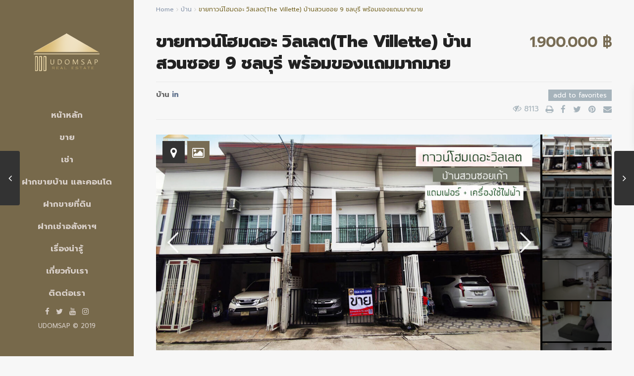

--- FILE ---
content_type: text/html; charset=UTF-8
request_url: https://www.udomsap.co/properties/%E0%B8%97%E0%B8%B2%E0%B8%A7%E0%B8%99%E0%B9%8C%E0%B9%82%E0%B8%AE%E0%B8%A1%E0%B8%8B%E0%B8%AD%E0%B8%A2%E0%B9%80%E0%B8%81%E0%B9%89%E0%B8%B2%E0%B8%9A%E0%B9%89%E0%B8%B2%E0%B8%99%E0%B8%AA%E0%B8%A7%E0%B8%99/
body_size: 30772
content:
<!DOCTYPE html>
<html lang="en-US">
<head>
<meta charset="UTF-8" />
<meta name="viewport" content="width=device-width, initial-scale=1,user-scalable=no">
<link rel="pingback" href="https://www.udomsap.co/xmlrpc.php" />
 
<link rel="shortcut icon" href="https://www.udomsap.co/wp-content/themes/wpresidence/img/favicon.gif" type="image/x-icon" /><meta name='robots' content='index, follow, max-image-preview:large, max-snippet:-1, max-video-preview:-1' />
	<style>img:is([sizes="auto" i], [sizes^="auto," i]) { contain-intrinsic-size: 3000px 1500px }</style>
	
<!-- Google Tag Manager for WordPress by gtm4wp.com -->
<script data-cfasync="false" data-pagespeed-no-defer>
	var gtm4wp_datalayer_name = "dataLayer";
	var dataLayer = dataLayer || [];
</script>
<!-- End Google Tag Manager for WordPress by gtm4wp.com -->
	<!-- This site is optimized with the Yoast SEO plugin v24.7 - https://yoast.com/wordpress/plugins/seo/ -->
	<title>ขายทาวน์โฮมดอะ วิลเลต(The Villette) บ้านสวนซอย 9 ชลบุรี พร้อมของแถมมากมาย - Udomsap</title>
	<link rel="canonical" href="https://www.udomsap.co/properties/ทาวน์โฮมซอยเก้าบ้านสวน/" />
	<meta property="og:locale" content="en_US" />
	<meta property="og:type" content="article" />
	<meta property="og:title" content="ขายทาวน์โฮมดอะ วิลเลต(The Villette) บ้านสวนซอย 9 ชลบุรี พร้อมของแถมมากมาย - Udomsap" />
	<meta property="og:description" content="ขายทาวน์โฮมเดอะวิลเลต (The Villette) บ้านสวนซอย 9 ชลบุรี พร้อมของแถมมากมาย &nbsp; &#8212;&#8212;&#8212;&#8212;&#8212;&#8212;&#8212;&#8212;&#8212;&#8212;&#8212;&#8212;&#8212;&#8212;&#8212;- ลานจอดรถหน้าบ้าน จอดรถได้ 2 คัน &nbsp; &#8212;&#8212;&#8212;&#8212;&#8212;&#8212;&#8212;&#8212;&#8212;&#8212;&#8212;&#8212;&#8212;&#8212;&#8212;&#8212;- ห้องนั่งเล่น &nbsp; &#8212;&#8212;&#8212;&#8212;&#8212;&#8212;&#8212;&#8212;&#8212;&#8212;&#8212;&#8212;&#8212;&#8212;&#8212;&#8212;&#8212;- ห้องรับประทานอาหาร &nbsp; &#8212;&#8212;&#8212;&#8212;&#8212;&#8212;&#8212;&#8212;&#8212;&#8212;&#8212;&#8212;&#8212;&#8212;- ห้องครัวต่อเติมพร้อมใช้งาน แถมเตาฝัง เครื่องดูดควัน &nbsp; &#8212;&#8212;&#8212;&#8212;&#8212;&#8212;&#8212;&#8212;&#8212;&#8212;&#8212;&#8212;&#8212;&#8211; บันไดขึ้นชั้นบน &nbsp; &#8212;&#8212;&#8212;&#8212;&#8212;&#8212;&#8212;&#8212;&#8212;&#8212;&#8212;&#8212;&#8212;- ห้องนอน 1 &nbsp; &#8212;&#8212;&#8212;&#8212;&#8212;&#8212;&#8212;&#8212;&#8212;&#8212;&#8212;&#8212;- ห้องนอน 2 &nbsp; &#8212;&#8212;&#8212;&#8212;&#8212;&#8212;&#8212;&#8212;&#8212;&#8212;&#8212;&#8212;&#8212;- ห้องน้ำชั้นบน &nbsp; &#8212;&#8212;&#8212;&#8212;&#8212;&#8212;&#8212;&#8212;&#8212;&#8212;&#8212;&#8212;&#8212;&#8212;&#8212;&#8212;&#8212;&#8211; บริเวณหน้าห้องนอนชั้นบน &nbsp; &#8212;&#8212;&#8212;&#8212;&#8212;&#8212;&#8212;&#8212;&#8212;&#8212;&#8212;&#8212;&#8212;&#8212;&#8212;&#8212;&#8212;- สวนสาธารณะหมู่บ้าน &nbsp; &#8212;&#8212;&#8212;&#8212;&#8212;&#8212;&#8212;&#8212;&#8212;&#8212;&#8212;&#8212;&#8212;&#8212;&#8212;&#8212; ทางเข้าหมู่บ้าน ใจกลางซอยเก้าบ้านสวน &nbsp; ขายทาวน์โฮมเดอะ วิลเลต(The Villette) บ้านสวนซอย 9 ชลบุรี พร้อมของแถมมากมาย . พื้นที่ 20 ตารางวา 2 ห้องนอน 2 ห้องน้ำ ..." />
	<meta property="og:url" content="https://www.udomsap.co/properties/ทาวน์โฮมซอยเก้าบ้านสวน/" />
	<meta property="og:site_name" content="Udomsap" />
	<meta property="article:publisher" content="https://www.facebook.com/Udomsap.RealEstate" />
	<meta property="article:modified_time" content="2021-06-16T16:09:09+00:00" />
	<meta property="og:image" content="https://www.udomsap.co/wp-content/uploads/2021/06/ทาวน์โฮมซอยเก้าบ้านสวนปก.jpg" />
	<meta property="og:image:width" content="1380" />
	<meta property="og:image:height" content="869" />
	<meta property="og:image:type" content="image/jpeg" />
	<meta name="twitter:card" content="summary_large_image" />
	<script type="application/ld+json" class="yoast-schema-graph">{"@context":"https://schema.org","@graph":[{"@type":"WebPage","@id":"https://www.udomsap.co/properties/%e0%b8%97%e0%b8%b2%e0%b8%a7%e0%b8%99%e0%b9%8c%e0%b9%82%e0%b8%ae%e0%b8%a1%e0%b8%8b%e0%b8%ad%e0%b8%a2%e0%b9%80%e0%b8%81%e0%b9%89%e0%b8%b2%e0%b8%9a%e0%b9%89%e0%b8%b2%e0%b8%99%e0%b8%aa%e0%b8%a7%e0%b8%99/","url":"https://www.udomsap.co/properties/%e0%b8%97%e0%b8%b2%e0%b8%a7%e0%b8%99%e0%b9%8c%e0%b9%82%e0%b8%ae%e0%b8%a1%e0%b8%8b%e0%b8%ad%e0%b8%a2%e0%b9%80%e0%b8%81%e0%b9%89%e0%b8%b2%e0%b8%9a%e0%b9%89%e0%b8%b2%e0%b8%99%e0%b8%aa%e0%b8%a7%e0%b8%99/","name":"ขายทาวน์โฮมดอะ วิลเลต(The Villette) บ้านสวนซอย 9 ชลบุรี พร้อมของแถมมากมาย - Udomsap","isPartOf":{"@id":"https://www.udomsap.co/#website"},"primaryImageOfPage":{"@id":"https://www.udomsap.co/properties/%e0%b8%97%e0%b8%b2%e0%b8%a7%e0%b8%99%e0%b9%8c%e0%b9%82%e0%b8%ae%e0%b8%a1%e0%b8%8b%e0%b8%ad%e0%b8%a2%e0%b9%80%e0%b8%81%e0%b9%89%e0%b8%b2%e0%b8%9a%e0%b9%89%e0%b8%b2%e0%b8%99%e0%b8%aa%e0%b8%a7%e0%b8%99/#primaryimage"},"image":{"@id":"https://www.udomsap.co/properties/%e0%b8%97%e0%b8%b2%e0%b8%a7%e0%b8%99%e0%b9%8c%e0%b9%82%e0%b8%ae%e0%b8%a1%e0%b8%8b%e0%b8%ad%e0%b8%a2%e0%b9%80%e0%b8%81%e0%b9%89%e0%b8%b2%e0%b8%9a%e0%b9%89%e0%b8%b2%e0%b8%99%e0%b8%aa%e0%b8%a7%e0%b8%99/#primaryimage"},"thumbnailUrl":"https://www.udomsap.co/wp-content/uploads/2021/06/ทาวน์โฮมซอยเก้าบ้านสวนปก.jpg","datePublished":"2021-06-16T16:07:06+00:00","dateModified":"2021-06-16T16:09:09+00:00","breadcrumb":{"@id":"https://www.udomsap.co/properties/%e0%b8%97%e0%b8%b2%e0%b8%a7%e0%b8%99%e0%b9%8c%e0%b9%82%e0%b8%ae%e0%b8%a1%e0%b8%8b%e0%b8%ad%e0%b8%a2%e0%b9%80%e0%b8%81%e0%b9%89%e0%b8%b2%e0%b8%9a%e0%b9%89%e0%b8%b2%e0%b8%99%e0%b8%aa%e0%b8%a7%e0%b8%99/#breadcrumb"},"inLanguage":"en-US","potentialAction":[{"@type":"ReadAction","target":["https://www.udomsap.co/properties/%e0%b8%97%e0%b8%b2%e0%b8%a7%e0%b8%99%e0%b9%8c%e0%b9%82%e0%b8%ae%e0%b8%a1%e0%b8%8b%e0%b8%ad%e0%b8%a2%e0%b9%80%e0%b8%81%e0%b9%89%e0%b8%b2%e0%b8%9a%e0%b9%89%e0%b8%b2%e0%b8%99%e0%b8%aa%e0%b8%a7%e0%b8%99/"]}]},{"@type":"ImageObject","inLanguage":"en-US","@id":"https://www.udomsap.co/properties/%e0%b8%97%e0%b8%b2%e0%b8%a7%e0%b8%99%e0%b9%8c%e0%b9%82%e0%b8%ae%e0%b8%a1%e0%b8%8b%e0%b8%ad%e0%b8%a2%e0%b9%80%e0%b8%81%e0%b9%89%e0%b8%b2%e0%b8%9a%e0%b9%89%e0%b8%b2%e0%b8%99%e0%b8%aa%e0%b8%a7%e0%b8%99/#primaryimage","url":"https://www.udomsap.co/wp-content/uploads/2021/06/ทาวน์โฮมซอยเก้าบ้านสวนปก.jpg","contentUrl":"https://www.udomsap.co/wp-content/uploads/2021/06/ทาวน์โฮมซอยเก้าบ้านสวนปก.jpg","width":1380,"height":869,"caption":"ทาวน์โฮมซอยเก้าบ้านสวน"},{"@type":"BreadcrumbList","@id":"https://www.udomsap.co/properties/%e0%b8%97%e0%b8%b2%e0%b8%a7%e0%b8%99%e0%b9%8c%e0%b9%82%e0%b8%ae%e0%b8%a1%e0%b8%8b%e0%b8%ad%e0%b8%a2%e0%b9%80%e0%b8%81%e0%b9%89%e0%b8%b2%e0%b8%9a%e0%b9%89%e0%b8%b2%e0%b8%99%e0%b8%aa%e0%b8%a7%e0%b8%99/#breadcrumb","itemListElement":[{"@type":"ListItem","position":1,"name":"Home","item":"https://www.udomsap.co/"},{"@type":"ListItem","position":2,"name":"Properties","item":"https://www.udomsap.co/properties/"},{"@type":"ListItem","position":3,"name":"ขายทาวน์โฮมดอะ วิลเลต(The Villette) บ้านสวนซอย 9 ชลบุรี พร้อมของแถมมากมาย"}]},{"@type":"WebSite","@id":"https://www.udomsap.co/#website","url":"https://www.udomsap.co/","name":"Udomsap","description":"รับทำการตลาด และฝากขาย เช่า บ้าน คอนโด ชลบุรี และที่ดินทั่วประเทศ","publisher":{"@id":"https://www.udomsap.co/#organization"},"potentialAction":[{"@type":"SearchAction","target":{"@type":"EntryPoint","urlTemplate":"https://www.udomsap.co/?s={search_term_string}"},"query-input":{"@type":"PropertyValueSpecification","valueRequired":true,"valueName":"search_term_string"}}],"inLanguage":"en-US"},{"@type":"Organization","@id":"https://www.udomsap.co/#organization","name":"Udomsap","url":"https://www.udomsap.co/","logo":{"@type":"ImageObject","inLanguage":"en-US","@id":"https://www.udomsap.co/#/schema/logo/image/","url":"https://www.udomsap.co/wp-content/uploads/2025/03/Logo-.jpg","contentUrl":"https://www.udomsap.co/wp-content/uploads/2025/03/Logo-.jpg","width":1080,"height":1080,"caption":"Udomsap"},"image":{"@id":"https://www.udomsap.co/#/schema/logo/image/"},"sameAs":["https://www.facebook.com/Udomsap.RealEstate"]}]}</script>
	<!-- / Yoast SEO plugin. -->


<link rel='dns-prefetch' href='//maps-api-ssl.google.com' />
<link rel='dns-prefetch' href='//fonts.googleapis.com' />
<link rel="alternate" type="application/rss+xml" title="Udomsap &raquo; Feed" href="https://www.udomsap.co/feed/" />
<link rel="alternate" type="application/rss+xml" title="Udomsap &raquo; Comments Feed" href="https://www.udomsap.co/comments/feed/" />
<link rel="alternate" type="application/rss+xml" title="Udomsap &raquo; ขายทาวน์โฮมดอะ วิลเลต(The Villette) บ้านสวนซอย 9 ชลบุรี พร้อมของแถมมากมาย Comments Feed" href="https://www.udomsap.co/properties/%e0%b8%97%e0%b8%b2%e0%b8%a7%e0%b8%99%e0%b9%8c%e0%b9%82%e0%b8%ae%e0%b8%a1%e0%b8%8b%e0%b8%ad%e0%b8%a2%e0%b9%80%e0%b8%81%e0%b9%89%e0%b8%b2%e0%b8%9a%e0%b9%89%e0%b8%b2%e0%b8%99%e0%b8%aa%e0%b8%a7%e0%b8%99/feed/" />
		<!-- This site uses the Google Analytics by ExactMetrics plugin v8.11.1 - Using Analytics tracking - https://www.exactmetrics.com/ -->
		<!-- Note: ExactMetrics is not currently configured on this site. The site owner needs to authenticate with Google Analytics in the ExactMetrics settings panel. -->
					<!-- No tracking code set -->
				<!-- / Google Analytics by ExactMetrics -->
		<script type="text/javascript">
/* <![CDATA[ */
window._wpemojiSettings = {"baseUrl":"https:\/\/s.w.org\/images\/core\/emoji\/15.0.3\/72x72\/","ext":".png","svgUrl":"https:\/\/s.w.org\/images\/core\/emoji\/15.0.3\/svg\/","svgExt":".svg","source":{"concatemoji":"https:\/\/www.udomsap.co\/wp-includes\/js\/wp-emoji-release.min.js?ver=6.7.4"}};
/*! This file is auto-generated */
!function(i,n){var o,s,e;function c(e){try{var t={supportTests:e,timestamp:(new Date).valueOf()};sessionStorage.setItem(o,JSON.stringify(t))}catch(e){}}function p(e,t,n){e.clearRect(0,0,e.canvas.width,e.canvas.height),e.fillText(t,0,0);var t=new Uint32Array(e.getImageData(0,0,e.canvas.width,e.canvas.height).data),r=(e.clearRect(0,0,e.canvas.width,e.canvas.height),e.fillText(n,0,0),new Uint32Array(e.getImageData(0,0,e.canvas.width,e.canvas.height).data));return t.every(function(e,t){return e===r[t]})}function u(e,t,n){switch(t){case"flag":return n(e,"\ud83c\udff3\ufe0f\u200d\u26a7\ufe0f","\ud83c\udff3\ufe0f\u200b\u26a7\ufe0f")?!1:!n(e,"\ud83c\uddfa\ud83c\uddf3","\ud83c\uddfa\u200b\ud83c\uddf3")&&!n(e,"\ud83c\udff4\udb40\udc67\udb40\udc62\udb40\udc65\udb40\udc6e\udb40\udc67\udb40\udc7f","\ud83c\udff4\u200b\udb40\udc67\u200b\udb40\udc62\u200b\udb40\udc65\u200b\udb40\udc6e\u200b\udb40\udc67\u200b\udb40\udc7f");case"emoji":return!n(e,"\ud83d\udc26\u200d\u2b1b","\ud83d\udc26\u200b\u2b1b")}return!1}function f(e,t,n){var r="undefined"!=typeof WorkerGlobalScope&&self instanceof WorkerGlobalScope?new OffscreenCanvas(300,150):i.createElement("canvas"),a=r.getContext("2d",{willReadFrequently:!0}),o=(a.textBaseline="top",a.font="600 32px Arial",{});return e.forEach(function(e){o[e]=t(a,e,n)}),o}function t(e){var t=i.createElement("script");t.src=e,t.defer=!0,i.head.appendChild(t)}"undefined"!=typeof Promise&&(o="wpEmojiSettingsSupports",s=["flag","emoji"],n.supports={everything:!0,everythingExceptFlag:!0},e=new Promise(function(e){i.addEventListener("DOMContentLoaded",e,{once:!0})}),new Promise(function(t){var n=function(){try{var e=JSON.parse(sessionStorage.getItem(o));if("object"==typeof e&&"number"==typeof e.timestamp&&(new Date).valueOf()<e.timestamp+604800&&"object"==typeof e.supportTests)return e.supportTests}catch(e){}return null}();if(!n){if("undefined"!=typeof Worker&&"undefined"!=typeof OffscreenCanvas&&"undefined"!=typeof URL&&URL.createObjectURL&&"undefined"!=typeof Blob)try{var e="postMessage("+f.toString()+"("+[JSON.stringify(s),u.toString(),p.toString()].join(",")+"));",r=new Blob([e],{type:"text/javascript"}),a=new Worker(URL.createObjectURL(r),{name:"wpTestEmojiSupports"});return void(a.onmessage=function(e){c(n=e.data),a.terminate(),t(n)})}catch(e){}c(n=f(s,u,p))}t(n)}).then(function(e){for(var t in e)n.supports[t]=e[t],n.supports.everything=n.supports.everything&&n.supports[t],"flag"!==t&&(n.supports.everythingExceptFlag=n.supports.everythingExceptFlag&&n.supports[t]);n.supports.everythingExceptFlag=n.supports.everythingExceptFlag&&!n.supports.flag,n.DOMReady=!1,n.readyCallback=function(){n.DOMReady=!0}}).then(function(){return e}).then(function(){var e;n.supports.everything||(n.readyCallback(),(e=n.source||{}).concatemoji?t(e.concatemoji):e.wpemoji&&e.twemoji&&(t(e.twemoji),t(e.wpemoji)))}))}((window,document),window._wpemojiSettings);
/* ]]> */
</script>
<style id='wp-emoji-styles-inline-css' type='text/css'>

	img.wp-smiley, img.emoji {
		display: inline !important;
		border: none !important;
		box-shadow: none !important;
		height: 1em !important;
		width: 1em !important;
		margin: 0 0.07em !important;
		vertical-align: -0.1em !important;
		background: none !important;
		padding: 0 !important;
	}
</style>
<link rel='stylesheet' id='wp-block-library-css' href='https://www.udomsap.co/wp-includes/css/dist/block-library/style.min.css?ver=6.7.4' type='text/css' media='all' />
<link rel='stylesheet' id='residence_latest_items-cgb-style-css-css' href='https://www.udomsap.co/wp-content/plugins/residence-gutenberg/dist/blocks.style.build.css?ver=6.7.4' type='text/css' media='all' />
<style id='classic-theme-styles-inline-css' type='text/css'>
/*! This file is auto-generated */
.wp-block-button__link{color:#fff;background-color:#32373c;border-radius:9999px;box-shadow:none;text-decoration:none;padding:calc(.667em + 2px) calc(1.333em + 2px);font-size:1.125em}.wp-block-file__button{background:#32373c;color:#fff;text-decoration:none}
</style>
<style id='global-styles-inline-css' type='text/css'>
:root{--wp--preset--aspect-ratio--square: 1;--wp--preset--aspect-ratio--4-3: 4/3;--wp--preset--aspect-ratio--3-4: 3/4;--wp--preset--aspect-ratio--3-2: 3/2;--wp--preset--aspect-ratio--2-3: 2/3;--wp--preset--aspect-ratio--16-9: 16/9;--wp--preset--aspect-ratio--9-16: 9/16;--wp--preset--color--black: #000000;--wp--preset--color--cyan-bluish-gray: #abb8c3;--wp--preset--color--white: #ffffff;--wp--preset--color--pale-pink: #f78da7;--wp--preset--color--vivid-red: #cf2e2e;--wp--preset--color--luminous-vivid-orange: #ff6900;--wp--preset--color--luminous-vivid-amber: #fcb900;--wp--preset--color--light-green-cyan: #7bdcb5;--wp--preset--color--vivid-green-cyan: #00d084;--wp--preset--color--pale-cyan-blue: #8ed1fc;--wp--preset--color--vivid-cyan-blue: #0693e3;--wp--preset--color--vivid-purple: #9b51e0;--wp--preset--gradient--vivid-cyan-blue-to-vivid-purple: linear-gradient(135deg,rgba(6,147,227,1) 0%,rgb(155,81,224) 100%);--wp--preset--gradient--light-green-cyan-to-vivid-green-cyan: linear-gradient(135deg,rgb(122,220,180) 0%,rgb(0,208,130) 100%);--wp--preset--gradient--luminous-vivid-amber-to-luminous-vivid-orange: linear-gradient(135deg,rgba(252,185,0,1) 0%,rgba(255,105,0,1) 100%);--wp--preset--gradient--luminous-vivid-orange-to-vivid-red: linear-gradient(135deg,rgba(255,105,0,1) 0%,rgb(207,46,46) 100%);--wp--preset--gradient--very-light-gray-to-cyan-bluish-gray: linear-gradient(135deg,rgb(238,238,238) 0%,rgb(169,184,195) 100%);--wp--preset--gradient--cool-to-warm-spectrum: linear-gradient(135deg,rgb(74,234,220) 0%,rgb(151,120,209) 20%,rgb(207,42,186) 40%,rgb(238,44,130) 60%,rgb(251,105,98) 80%,rgb(254,248,76) 100%);--wp--preset--gradient--blush-light-purple: linear-gradient(135deg,rgb(255,206,236) 0%,rgb(152,150,240) 100%);--wp--preset--gradient--blush-bordeaux: linear-gradient(135deg,rgb(254,205,165) 0%,rgb(254,45,45) 50%,rgb(107,0,62) 100%);--wp--preset--gradient--luminous-dusk: linear-gradient(135deg,rgb(255,203,112) 0%,rgb(199,81,192) 50%,rgb(65,88,208) 100%);--wp--preset--gradient--pale-ocean: linear-gradient(135deg,rgb(255,245,203) 0%,rgb(182,227,212) 50%,rgb(51,167,181) 100%);--wp--preset--gradient--electric-grass: linear-gradient(135deg,rgb(202,248,128) 0%,rgb(113,206,126) 100%);--wp--preset--gradient--midnight: linear-gradient(135deg,rgb(2,3,129) 0%,rgb(40,116,252) 100%);--wp--preset--font-size--small: 13px;--wp--preset--font-size--medium: 20px;--wp--preset--font-size--large: 36px;--wp--preset--font-size--x-large: 42px;--wp--preset--spacing--20: 0.44rem;--wp--preset--spacing--30: 0.67rem;--wp--preset--spacing--40: 1rem;--wp--preset--spacing--50: 1.5rem;--wp--preset--spacing--60: 2.25rem;--wp--preset--spacing--70: 3.38rem;--wp--preset--spacing--80: 5.06rem;--wp--preset--shadow--natural: 6px 6px 9px rgba(0, 0, 0, 0.2);--wp--preset--shadow--deep: 12px 12px 50px rgba(0, 0, 0, 0.4);--wp--preset--shadow--sharp: 6px 6px 0px rgba(0, 0, 0, 0.2);--wp--preset--shadow--outlined: 6px 6px 0px -3px rgba(255, 255, 255, 1), 6px 6px rgba(0, 0, 0, 1);--wp--preset--shadow--crisp: 6px 6px 0px rgba(0, 0, 0, 1);}:where(.is-layout-flex){gap: 0.5em;}:where(.is-layout-grid){gap: 0.5em;}body .is-layout-flex{display: flex;}.is-layout-flex{flex-wrap: wrap;align-items: center;}.is-layout-flex > :is(*, div){margin: 0;}body .is-layout-grid{display: grid;}.is-layout-grid > :is(*, div){margin: 0;}:where(.wp-block-columns.is-layout-flex){gap: 2em;}:where(.wp-block-columns.is-layout-grid){gap: 2em;}:where(.wp-block-post-template.is-layout-flex){gap: 1.25em;}:where(.wp-block-post-template.is-layout-grid){gap: 1.25em;}.has-black-color{color: var(--wp--preset--color--black) !important;}.has-cyan-bluish-gray-color{color: var(--wp--preset--color--cyan-bluish-gray) !important;}.has-white-color{color: var(--wp--preset--color--white) !important;}.has-pale-pink-color{color: var(--wp--preset--color--pale-pink) !important;}.has-vivid-red-color{color: var(--wp--preset--color--vivid-red) !important;}.has-luminous-vivid-orange-color{color: var(--wp--preset--color--luminous-vivid-orange) !important;}.has-luminous-vivid-amber-color{color: var(--wp--preset--color--luminous-vivid-amber) !important;}.has-light-green-cyan-color{color: var(--wp--preset--color--light-green-cyan) !important;}.has-vivid-green-cyan-color{color: var(--wp--preset--color--vivid-green-cyan) !important;}.has-pale-cyan-blue-color{color: var(--wp--preset--color--pale-cyan-blue) !important;}.has-vivid-cyan-blue-color{color: var(--wp--preset--color--vivid-cyan-blue) !important;}.has-vivid-purple-color{color: var(--wp--preset--color--vivid-purple) !important;}.has-black-background-color{background-color: var(--wp--preset--color--black) !important;}.has-cyan-bluish-gray-background-color{background-color: var(--wp--preset--color--cyan-bluish-gray) !important;}.has-white-background-color{background-color: var(--wp--preset--color--white) !important;}.has-pale-pink-background-color{background-color: var(--wp--preset--color--pale-pink) !important;}.has-vivid-red-background-color{background-color: var(--wp--preset--color--vivid-red) !important;}.has-luminous-vivid-orange-background-color{background-color: var(--wp--preset--color--luminous-vivid-orange) !important;}.has-luminous-vivid-amber-background-color{background-color: var(--wp--preset--color--luminous-vivid-amber) !important;}.has-light-green-cyan-background-color{background-color: var(--wp--preset--color--light-green-cyan) !important;}.has-vivid-green-cyan-background-color{background-color: var(--wp--preset--color--vivid-green-cyan) !important;}.has-pale-cyan-blue-background-color{background-color: var(--wp--preset--color--pale-cyan-blue) !important;}.has-vivid-cyan-blue-background-color{background-color: var(--wp--preset--color--vivid-cyan-blue) !important;}.has-vivid-purple-background-color{background-color: var(--wp--preset--color--vivid-purple) !important;}.has-black-border-color{border-color: var(--wp--preset--color--black) !important;}.has-cyan-bluish-gray-border-color{border-color: var(--wp--preset--color--cyan-bluish-gray) !important;}.has-white-border-color{border-color: var(--wp--preset--color--white) !important;}.has-pale-pink-border-color{border-color: var(--wp--preset--color--pale-pink) !important;}.has-vivid-red-border-color{border-color: var(--wp--preset--color--vivid-red) !important;}.has-luminous-vivid-orange-border-color{border-color: var(--wp--preset--color--luminous-vivid-orange) !important;}.has-luminous-vivid-amber-border-color{border-color: var(--wp--preset--color--luminous-vivid-amber) !important;}.has-light-green-cyan-border-color{border-color: var(--wp--preset--color--light-green-cyan) !important;}.has-vivid-green-cyan-border-color{border-color: var(--wp--preset--color--vivid-green-cyan) !important;}.has-pale-cyan-blue-border-color{border-color: var(--wp--preset--color--pale-cyan-blue) !important;}.has-vivid-cyan-blue-border-color{border-color: var(--wp--preset--color--vivid-cyan-blue) !important;}.has-vivid-purple-border-color{border-color: var(--wp--preset--color--vivid-purple) !important;}.has-vivid-cyan-blue-to-vivid-purple-gradient-background{background: var(--wp--preset--gradient--vivid-cyan-blue-to-vivid-purple) !important;}.has-light-green-cyan-to-vivid-green-cyan-gradient-background{background: var(--wp--preset--gradient--light-green-cyan-to-vivid-green-cyan) !important;}.has-luminous-vivid-amber-to-luminous-vivid-orange-gradient-background{background: var(--wp--preset--gradient--luminous-vivid-amber-to-luminous-vivid-orange) !important;}.has-luminous-vivid-orange-to-vivid-red-gradient-background{background: var(--wp--preset--gradient--luminous-vivid-orange-to-vivid-red) !important;}.has-very-light-gray-to-cyan-bluish-gray-gradient-background{background: var(--wp--preset--gradient--very-light-gray-to-cyan-bluish-gray) !important;}.has-cool-to-warm-spectrum-gradient-background{background: var(--wp--preset--gradient--cool-to-warm-spectrum) !important;}.has-blush-light-purple-gradient-background{background: var(--wp--preset--gradient--blush-light-purple) !important;}.has-blush-bordeaux-gradient-background{background: var(--wp--preset--gradient--blush-bordeaux) !important;}.has-luminous-dusk-gradient-background{background: var(--wp--preset--gradient--luminous-dusk) !important;}.has-pale-ocean-gradient-background{background: var(--wp--preset--gradient--pale-ocean) !important;}.has-electric-grass-gradient-background{background: var(--wp--preset--gradient--electric-grass) !important;}.has-midnight-gradient-background{background: var(--wp--preset--gradient--midnight) !important;}.has-small-font-size{font-size: var(--wp--preset--font-size--small) !important;}.has-medium-font-size{font-size: var(--wp--preset--font-size--medium) !important;}.has-large-font-size{font-size: var(--wp--preset--font-size--large) !important;}.has-x-large-font-size{font-size: var(--wp--preset--font-size--x-large) !important;}
:where(.wp-block-post-template.is-layout-flex){gap: 1.25em;}:where(.wp-block-post-template.is-layout-grid){gap: 1.25em;}
:where(.wp-block-columns.is-layout-flex){gap: 2em;}:where(.wp-block-columns.is-layout-grid){gap: 2em;}
:root :where(.wp-block-pullquote){font-size: 1.5em;line-height: 1.6;}
</style>
<link rel='stylesheet' id='rs-plugin-settings-css' href='https://www.udomsap.co/wp-content/plugins/revslider/public/assets/css/settings.css?ver=5.4.8.3' type='text/css' media='all' />
<style id='rs-plugin-settings-inline-css' type='text/css'>
#rs-demo-id {}
</style>
<link rel='stylesheet' id='bootstrap.min-css' href='https://www.udomsap.co/wp-content/themes/wpresidence/css/bootstrap.min.css?ver=1.0' type='text/css' media='all' />
<link rel='stylesheet' id='bootstrap-theme.min-css' href='https://www.udomsap.co/wp-content/themes/wpresidence/css/bootstrap-theme.min.css?ver=1.0' type='text/css' media='all' />
<link rel='stylesheet' id='wpestate_style-css' href='https://www.udomsap.co/wp-content/themes/wpresidence/style.css?ver=1.0' type='text/css' media='all' />
<link rel='stylesheet' id='wpestate-child-style-css' href='https://www.udomsap.co/wp-content/themes/wpresidence-child/style.css?ver=1.0.0' type='text/css' media='all' />
<link rel='stylesheet' id='wpestate_media-css' href='https://www.udomsap.co/wp-content/themes/wpresidence/css/my_media.css?ver=1.0' type='text/css' media='all' />
<link rel='stylesheet' id='wpestate-nunito-css' href='https://fonts.googleapis.com/css?family=Nunito+Sans%3A300%2C400%2C600%2C700%2C800%2C900&#038;subset=latin%2Clatin-ext&#038;ver=6.7.4' type='text/css' media='all' />
<link rel='stylesheet' id='font-awesome.min-css' href='https://www.udomsap.co/wp-content/themes/wpresidence/css/fontawesome/css/font-awesome.min.css?ver=6.7.4' type='text/css' media='all' />
<link rel='stylesheet' id='fontello-css' href='https://www.udomsap.co/wp-content/themes/wpresidence/css/fontello.min.css?ver=6.7.4' type='text/css' media='all' />
<link rel='stylesheet' id='venobox-css' href='https://www.udomsap.co/wp-content/themes/wpresidence/css/venobox.css?ver=6.7.4' type='text/css' media='all' />
<link rel='stylesheet' id='jquery.ui.theme-css' href='https://www.udomsap.co/wp-content/themes/wpresidence/css/jquery-ui.min.css?ver=6.7.4' type='text/css' media='all' />
<!--[if lt IE 9]>
<link rel='stylesheet' id='vc_lte_ie9-css' href='https://www.udomsap.co/wp-content/plugins/js_composer/assets/css/vc_lte_ie9.min.css?ver=6.0.3' type='text/css' media='screen' />
<![endif]-->
<link rel='stylesheet' id='bsf-Defaults-css' href='https://www.udomsap.co/wp-content/uploads/smile_fonts/Defaults/Defaults.css?ver=6.7.4' type='text/css' media='all' />
<link rel='stylesheet' id='redux-google-fonts-wpresidence_admin-css' href='https://fonts.googleapis.com/css?family=Prompt%3A100%2C200%2C300%2C400%2C500%2C600%2C700%2C800%2C900%2C100italic%2C200italic%2C300italic%2C400italic%2C500italic%2C600italic%2C700italic%2C800italic%2C900italic&#038;ver=1589087415' type='text/css' media='all' />
<script type="text/javascript" src="https://www.udomsap.co/wp-includes/js/jquery/jquery.min.js?ver=3.7.1" id="jquery-core-js"></script>
<script type="text/javascript" src="https://www.udomsap.co/wp-includes/js/jquery/jquery-migrate.min.js?ver=3.4.1" id="jquery-migrate-js"></script>
<script type="text/javascript" src="https://www.udomsap.co/wp-content/plugins/revslider/public/assets/js/jquery.themepunch.tools.min.js?ver=5.4.8.3" id="tp-tools-js"></script>
<script type="text/javascript" src="https://www.udomsap.co/wp-content/plugins/revslider/public/assets/js/jquery.themepunch.revolution.min.js?ver=5.4.8.3" id="revmin-js"></script>
<script type="text/javascript" src="https://www.udomsap.co/wp-content/themes/wpresidence/js/modernizr.custom.62456.js?ver=1.0" id="modernizr.custom.62456-js"></script>
<link rel="https://api.w.org/" href="https://www.udomsap.co/wp-json/" /><link rel="EditURI" type="application/rsd+xml" title="RSD" href="https://www.udomsap.co/xmlrpc.php?rsd" />
<meta name="generator" content="WordPress 6.7.4" />
<link rel='shortlink' href='https://www.udomsap.co/?p=21059' />
<link rel="alternate" title="oEmbed (JSON)" type="application/json+oembed" href="https://www.udomsap.co/wp-json/oembed/1.0/embed?url=https%3A%2F%2Fwww.udomsap.co%2Fproperties%2F%25e0%25b8%2597%25e0%25b8%25b2%25e0%25b8%25a7%25e0%25b8%2599%25e0%25b9%258c%25e0%25b9%2582%25e0%25b8%25ae%25e0%25b8%25a1%25e0%25b8%258b%25e0%25b8%25ad%25e0%25b8%25a2%25e0%25b9%2580%25e0%25b8%2581%25e0%25b9%2589%25e0%25b8%25b2%25e0%25b8%259a%25e0%25b9%2589%25e0%25b8%25b2%25e0%25b8%2599%25e0%25b8%25aa%25e0%25b8%25a7%25e0%25b8%2599%2F" />
<link rel="alternate" title="oEmbed (XML)" type="text/xml+oembed" href="https://www.udomsap.co/wp-json/oembed/1.0/embed?url=https%3A%2F%2Fwww.udomsap.co%2Fproperties%2F%25e0%25b8%2597%25e0%25b8%25b2%25e0%25b8%25a7%25e0%25b8%2599%25e0%25b9%258c%25e0%25b9%2582%25e0%25b8%25ae%25e0%25b8%25a1%25e0%25b8%258b%25e0%25b8%25ad%25e0%25b8%25a2%25e0%25b9%2580%25e0%25b8%2581%25e0%25b9%2589%25e0%25b8%25b2%25e0%25b8%259a%25e0%25b9%2589%25e0%25b8%25b2%25e0%25b8%2599%25e0%25b8%25aa%25e0%25b8%25a7%25e0%25b8%2599%2F&#038;format=xml" />
  
        <meta property="og:image" content="https://www.udomsap.co/wp-content/uploads/2021/06/ทาวน์โฮมซอยเก้าบ้านสวนปก.jpg"/>
        <meta property="og:image:secure_url" content="https://www.udomsap.co/wp-content/uploads/2021/06/ทาวน์โฮมซอยเก้าบ้านสวนปก.jpg" />
        <meta property="og:description"  content=" ขายทาวน์โฮมเดอะวิลเลต
(The Villette)
บ้านสวนซอย 9 ชลบุรี
พร้อมของแถมมากมาย
 

&nbsp;
----------------------------------------------
ลานจอดรถหน้าบ้าน
จอดรถได้ 2 คัน


&nbsp;
-------------------------------------------------
ห้องนั่งเล่น



&nbsp;
----------------------------------------------------
ห้องรับประทานอาหาร


&nbsp;
-------------------------------------------
ห้องครัวต่อเติมพร้อมใช้งาน
แถมเตาฝัง เครื่องดูดควัน


&nbsp;
-----------------------------------------
บันไดขึ้นชั้นบน


&nbsp;
----------------------------------------
ห้องนอน 1




&nbsp;
-------------------------------------
ห้องนอน 2

&nbsp;
----------------------------------------
ห้องน้ำชั้นบน

&nbsp;
-----------------------------------------------------
บริเวณหน้าห้องนอนชั้นบน


&nbsp;
----------------------------------------------------
สวนสาธารณะหมู่บ้าน


&nbsp;
------------------------------------------------
ทางเข้าหมู่บ้าน
ใจกลางซอยเก้าบ้านสวน




&nbsp;
ขายทาวน์โฮมเดอะ วิลเลต(The Villette)
บ้านสวนซอย 9 ชลบุรี พร้อมของแถมมากมาย
.
พื้นที่ 20 ตารางวา
2 ห้องนอน 2 ห้องน้ำ
1 ห้องครัว 1 ห้องน้ำเล่น
2 ที่จอดรถ
.
******************************
บ้านต่อเติมพร้อมอยู่ พร้อมของแถมมากมาย
+++ แถม +++
แอร์ 2 เครื่อง , เครื่องทำน้ำอุ่น , 
ชุดครัวบิ้วอิน , เตาฝัง ,
เครื่่องดูดควัน
โซฟา,
ชุดเฟอร์นิเจอร์ห้องนอนใหญ่,
เครื่องซักผ้า
.
.
ทำเลดี ใจกลางเมือง
ใกล้ตลาดชุมชนใหญ่ซอย 9
ใกล้7-11
ใกล้โลตัสเอ็กเพรส
ใกล้โลตัสบ้านสวน
ซอยเพชรบ้านสวน
โรงเรียนบ้านสวนจันทร์อนุสรณ์
ใกล้ Mini Big-C
เข้าออกได้จากซอยบ้านสวน 1,3,9 ,
ซอยเพรชบ้านสวน ,ซอยบ้านสวนหนองข้างคอก
โรงพยาบาลชลบุรี
ไทวัสดุ
โรงเรียนชลชาย
โลตัสชลบุรี 
ตึกคอมชลบุรี
.
.
/////////////////////////////////////
// รหัสทรัพย์ UDS053 //
///////////////////////////////////
========================
ขายด่วน!!!
เพียง 1,900,000 บาท
ค่าใช้จ่ายในการโอนฝ่ายละครึ่ง
========================
------------------------------------------
ชมบ้านกรุณานัดล่วงหน้า 1 วันนะคะ
-------------------------------------------
.
++++++++++++++++++++++++
สนใจสอบถามข้อมูล/ เข้าชมทรัพย์ติดต่อ 
064-614-2994
Line ID : @udomsap
#ทาวน์เฮ้าส์เดอะวิลเลต#เดอะวิลเลต #เดอะวิลเลตบ้านสวน #The Villette
#The Villetteบ้านสวน #The Villetteชลบุรี #ทาวน์โฮมเดอะวิลเลต
#ทาวน์เฮ้าส์ชลบุรี #ทาวน์เฮ้าส์เพชรบ้านสวน
#ทาวน์เฮ้าส์มือสอง #ทาวน์เฮ้าส์บ้านสวน #ทาวน์เฮ้าส์ไม่เกินสองล้าน
#ทาวน์เฮ้าส์ซอยเก้า #ทาวน์เฮ้าส์ซอย9
#ทาวน์เฮ้าส์ชลบุรี #ทาวน์เฮ้าส์มือสอง #ทาวน์เฮ้าส์เมืองชลบุรี
#ทาวน์เฮ้าส์ไม่เกินสองล้านชลบุรี #ทาวน์เฮ้าส์ไม่เกินสองล้านบ้านสวน
#ทาวน์โฮมชลบุรี #ทาวน์โฮมเพชรบ้านสวน
#ทาวน์โฮมมือสอง #ทาวน์โฮมบ้านสวน #ทาวน์โฮมไม่เกินสองล้าน
#ทาวน์โฮมซอยเก้า #ทาวน์โฮมซอย9
#ทาวน์โฮมชลบุรี #ทาวน์โฮมมือสอง #ทาวน์โฮมเมืองชลบุรี
#ทาวน์โฮมไม่เกินสองล้านชลบุรี #ทาวน์โฮมไม่เกินสองล้านบ้านสวน
&nbsp;" />
    
<!-- Google Tag Manager for WordPress by gtm4wp.com -->
<!-- GTM Container placement set to footer -->
<script data-cfasync="false" data-pagespeed-no-defer>
	var dataLayer_content = {"pagePostType":"estate_property","pagePostType2":"single-estate_property","pagePostAuthor":"admin"};
	dataLayer.push( dataLayer_content );
</script>
<script data-cfasync="false">
(function(w,d,s,l,i){w[l]=w[l]||[];w[l].push({'gtm.start':
new Date().getTime(),event:'gtm.js'});var f=d.getElementsByTagName(s)[0],
j=d.createElement(s),dl=l!='dataLayer'?'&l='+l:'';j.async=true;j.src=
'//www.googletagmanager.com/gtm.js?id='+i+dl;f.parentNode.insertBefore(j,f);
})(window,document,'script','dataLayer','GTM-NQPPLLQ');
</script>
<!-- End Google Tag Manager for WordPress by gtm4wp.com --><style type='text/css'>.contact_close_button,#send_direct_bill,.carousel-indicators .active, .featured_property_type1 .featured_prop_price,.theme_slider_wrapper.theme_slider_2 .theme-slider-price,.submit_listing,.wpresidence_button.agency_contact_but,.developer_contact_button.wpresidence_button,.advanced_search_sidebar .filter_menu li:hover,.term_bar_item:hover:after,.term_bar_item.active_term:after,#schedule_meeting,.agent_unit_button:hover,.acc_google_maps,.header5_bottom_row_wrapper,.unit_type3_details,#compare_close_modal, #compare_close,.adv_handler,.agency_taxonomy a:hover,.share_unit,.property_listing.property_unit_type3 .listing_unit_price_wrapper,.action_tag_wrapper,.message-action,.wpresidence_button.agency_contact_but,.developer_contact_button.wpresidence_button,.property_listing.property_unit_type1 .featured_div{background-color: #786c54;}#tab_prpg li{border-right: 1px solid #786c54; }.comment-form #submit:hover, .shortcode_contact_form.sh_form_align_center #btn-cont-submit_sh:hover,.single-content input[type="submit"]:hover,.agent_contanct_form input[type="submit"]:hover,#agent_submit:hover,.wpresidence_button:hover{border-color: #786c54!important;background-color: transparent!important;}.developer_taxonomy a:hover,.wpresidence_button.agency_contact_but,.developer_contact_button.wpresidence_button,.wpresidence_button,.comment-form #submit,.shortcode_contact_form.sh_form_align_center #btn-cont-submit_sh:hover,.menu_user_picture{border-color: #786c54;}.share_unit:after {content: " ";border-top: 8px solid #786c54;}blockquote{ border-left: 2px solid #786c54;}.form-control:focus,.form-control.open{border:none;}.no_more_list{color:#fff!important;border: 1px solid #786c54;}.mobile-trigger-user .menu_user_picture{border: 2px solid #786c54;}.hover_z_pin:before{border-top: 6px solid #786c54!important;}.hover_z_pin,.pagination > .active > a, .pagination > .active > span, .pagination > .active > a:hover, .pagination > .active > span:hover, .pagination > .active > a:focus, .pagination > .active > span:focus,.developer_taxonomy a:hover,.lighbox-image-close-floor,.lighbox-image-close,#add_favorites.isfavorite,.results_header,.ll-skin-melon td .ui-state-active,.ll-skin-melon td .ui-state-hover,.adv_search_tab_item.active,button.slick-prev.slick-arrow,button.slick-next.slick-arrow,.wpresidence_button,.comment-form #submit,#adv-search-header-3,#tab_prpg>ul,.wpcf7-form input[type="submit"],.adv_results_wrapper #advanced_submit_2,.wpb_btn-info,#slider_enable_map:hover,#slider_enable_street:hover, #slider_enable_slider:hover,#colophon .social_sidebar_internal a:hover,#primary .social_sidebar_internal a:hover,.ui-widget-header,.slider_control_left,.slider_control_right,.single-content input[type="submit"],#slider_enable_slider.slideron,#slider_enable_street.slideron,#slider_enable_map.slideron,.comment-form #submit,#add_favorites.isfavorite:hover,#add_favorites:hover,.carousel-control-theme-prev,.carousel-control-theme-next,#primary .social_sidebar_internal a:hover, #adv-search-header-mobile,#adv-search-header-1,.featured_second_line, .wpb_btn-info,.agent_contanct_form input[type="submit"]{background-color: #786c54!important;}.tax_active{background-image: none!important;background: #786c54!important;}.agent_unit_button:hover{background-image: linear-gradient(to right, #786c54 50%, #fff 50%);}.control_tax_sh {background-image: linear-gradient(to right, #786c54 50%, #f3f3f3 50%);}.agent_unit_button:hover{background-image: -webkit-gradient(linear, left top, right top, color-stop(50%, #786c54 ), color-stop(50%, #fff));}.agent_unit_button:hover{color:#ffffff!important;}.wpresidence_button,.comment-form #submit{background-image:linear-gradient(to right, transparent 50%, #786c54 50%);}.wpresidence_button,.comment-form #submit{background-image: -webkit-gradient(linear, left top, right top, color-stop(50%, transparent), color-stop(50%,#786c54 ));}.blog_unit_image img, .blog2v img,.agentpict,.featured_property img , .agent_unit img {border-bottom: 3px solid #786c54!important;}.newsletter_input:hover,.property_listing.property_unit_type2 .featured_div:before,.form-control.open .sidebar_filter_menu,#advanced_submit_shorcode:hover,.acc_google_maps:hover, .wpresidence_button:hover,.twitter_wrapper, .slider_control_right:hover, .slider_control_left:hover, .comment-form #submit:hover, .carousel-control-theme-prev:hover, .carousel-control-theme-next:hover , .wpb_btn-info:hover, #advanced_submit_2:hover, #agent_submit:hover,.submit_action:hover,.unit_type3_details:hover,.directory_slider #property_size, .directory_slider #property_lot_size, .directory_slider #property_rooms, .directory_slider #property_bedrooms, .directory_slider #property_bathrooms,.header_5_widget_icon,input[type="checkbox"]:checked:before,.testimonial-slider-container .slick-prev.slick-arrow:hover, .testimonial-slider-container .slick-next.slick-arrow:hover,.testimonial-slider-container .slick-dots li.slick-active button:before,.slider_container .slick-dots li button::before,.slider_container .slick-dots li.slick-active button:before,.single-content p a:hover,.agent_unit_social a:hover,.featured_prop_price .price_label,.featured_prop_price .price_label_before,.compare_item_head .property_price,#grid_view:hover, #list_view:hover,#primary a:hover,.front_plan_row:hover,.adv_extended_options_text,.slider-content h3 a:hover,.agent_unit_social_single a:hover ,.adv_extended_options_text:hover ,.breadcrumb a:hover , .property-panel h4:hover,.featured_article:hover .featured_article_right, .info_details .prop_pricex,.info_details .infocur,#contactinfobox,.featured_property:hover h2 a,.blog_unit:hover h3 a,.blog_unit_meta .read_more:hover,.blog_unit_meta a:hover,.agent_unit:hover h4 a,.listing_filter_select.open .filter_menu_trigger,.wpestate_accordion_tab .ui-state-active a,.wpestate_accordion_tab .ui-state-active a:link,.wpestate_accordion_tab .ui-state-active a:visited,.theme-slider-price, .agent_unit:hover h4 a,.meta-info a:hover,.widget_latest_price,#colophon a:hover, #colophon li a:hover,.price_area, .property_listing:hover h4 a, .listing_unit_price_wrapper,a:hover, a:focus, .top_bar .social_sidebar_internal a:hover,.featured_prop_price,.user_menu,.user_loged i, #access .current-menu-item >a, #access .current-menu-parent>a, #access .current-menu-ancestor>a,#access .menu li:hover>a:active, #access .menu li:hover>a:focus,.social-wrapper a:hover i,.agency_unit_wrapper .social-wrapper a i:hover,.property_ratings i,.listing-review .property_ratings i,.term_bar_item:hover,.agency_social i:hover,.inforoom_unit_type4 span, .infobath_unit_type4 span, .infosize_unit_type4 span,.propery_price4_grid,.pagination>li>a, .pagination>li>span,.wpestate_estate_property_details_section i.fa-check, #tab_prpg i.fa-check,.property-panel i.fa-check,.single-estate_agent .developer_taxonomy a,.starselected_click, .starselected,.icon-fav-off:hover,.icon-fav-on,.page-template-front_property_submit .navigation_container a.active,.property_listing.property_unit_type3 .icon-fav.icon-fav-on:before,#infobox_title:hover, .info_details a:hover,.company_headline a:hover i,.header_type5 #access .sub-menu .current-menu-item >a,.empty_star:hover:before,.property_listing.property_unit_type4 .compare-action:hover, .property_listing.property_unit_type4 .icon-fav-on, .property_listing.property_unit_type4 .share_list:hover, .property_listing.property_unit_type2 .share_list:hover,.compare-action:hover,.property_listing.property_unit_type2 .compare-action:hover,.propery_price4_grid span,.agent_unit .agent_position,.wpresidence_slider_price,.property_address_type1_wrapper a,.property_address_type1_wrapper,.sections__nav-item,.section_price{color: #786c54;}.header_type5 #access .current-menu-item >a,.header_type5 #access .current-menu-parent>a,.header_type5 #access .current-menu-ancestor>a{color: #fff!important;}.social_email:hover,.share_facebook:hover,#print_page:hover, .prop_social a:hover i,.share_tweet:hover,.agent_unit_button,#amount_wd, #amount,#amount_mobile,#amount_sh,.mobile-trigger-user:hover i, .mobile-trigger:hover i,.mobilemenu-close-user:hover, .mobilemenu-close:hover,.header_type5 #access .sub-menu .current-menu-item >a,.customnav.header_type5 #access .current-menu-ancestor>a,.icon-fav-on,.property_listing.property_unit_type3 .icon-fav.icon-fav-on:before,.property_listing.property_unit_type3 .share_list:hover:before,.property_listing.property_unit_type3 .compare-action:hover:before,.agency_socialpage_wrapper i:hover,.advanced_search_sidebar #amount_wd{color: #786c54!important;}.featured_article_title{border-top: 3px solid #786c54!important;}.carousel-indicators .active,.featured_agent_listings.wpresidence_button,.agent_unit_button,.adv_search_tab_item.active,.scrollon,.single-estate_agent .developer_taxonomy a{border: 1px solid #786c54;}#tab_prpg li{border-right: 1px solid #ffffff;}.testimonial-slider-container .slick-dots li button::before { color: #786c54;}.testimonial-slider-container .slick-dots li.slick-active button:before {opacity: .75;color: #786c54 !important;}.submit_listing{border-color: #786c54;background-image: -webkit-gradient(linear, left top, right top, color-stop(50%, transparent), color-stop(50%, #786c54));background-image: linear-gradient(to right, transparent 50%, #786c54 50%);}a.submit_listing:hover {color: #786c54;border-color: #786c54;}.subunit_price,.featured_property.featured_property_type3 .featured_secondline .featured_prop_price,.featured_property.featured_property_type3 .featured_secondline .featured_prop_price .price_label,.property_listing.places_listing .property_location,.preview_details,.preview_details .infocur,.radius_wrap:after,.unit_details_x:hover{color: #77694b;}.unit_details_x:hover{background:transparent;}.developer_taxonomy a,.unit_details_x a, .unit_details_x,.unit_details_x:hover,.adv_search_tab_item{border: 1px solid #77694b;}.wpresidence_button.developer_contact_button:hover, .wpresidence_button.agency_contact_but:hover{ border: 1px solid #77694b!important;}.wpresidence_button.developer_contact_button:hover, .wpresidence_button.agency_contact_but:hover{background-color: #77694b!important;}.unit_details_x a, .unit_details_x{background-image: -webkit-gradient(linear, left top, right top, color-stop(50%, transparent), color-stop(50%, #77694b));background-image: linear-gradient(to right, transparent 50%, #77694b 50%);} .page-template-user_dashboard_add .wpresidence_button:hover{color:white;}.developer_taxonomy a,.places_type_2_listings_no,.agent_card_my_listings,.featured_div,.agency_taxonomy a,.unit_details_x,.col-md-4 > .agent_unit .agent_card_my_listings,.agent_card_my_listings,.menu_label,.adv_search_tab_item{background-color: #77694b;} .fixed_header.header_transparent .header_wrapper,.header_transparent .header_wrapper.navbar-fixed-top.customnav,.header_wrapper ,.master_header,.customnav{background-color: #77694b}.customnav.header_type5 #access .menu-main-menu-container>ul>li>a,.header_type5 #access .menu-main-menu-container>ul>li>a,#header4_footer,#header4_footer .widget-title-header4,#header4_footer a,#access ul.menu >li>a{color: #d7cec7;}.menu_user_picture{border-color:#d7cec7;}.navicon:before, .navicon:after,.navicon{background: #d7cec7; }.customnav.header_type5 #access .menu-main-menu-container>ul>li:hover>a,.header_type5 #access .menu-main-menu-container>ul>li:hover>a,#access .menu li:hover>a,.header_type3_menu_sidebar #access .menu li:hover>a, .header_type3_menu_sidebar #access .menu li:hover>a:active, .header_type3_menu_sidebar #access .menu li:hover>a:focus,.customnav #access ul.menu >li>a:hover,#access ul.menu >li>a:hover,.hover_type_3 #access .menu > li:hover>a,.hover_type_4 #access .menu > li:hover>a,.hover_type_6 #access .menu > li:hover>a,.header_type5 #access .menu li:hover>a, .header_type5 #access .menu li:hover>a:active, .header_type5 #access .menu li:hover>a:focus,.customnav.header_type5 #access .menu li:hover>a, .customnav.header_type5 #access .menu li:hover>a:active, .customnav.header_type5 #access .menu li:hover>a:focus,.header5_bottom_row_wrapper #access .sub-menu .current-menu-item >a,#access ul.menu .current-menu-item >a{color: #ffffff;}.hover_type_5 #access .menu > li:hover>a {border-bottom: 3px solid #ffffff;}.hover_type_6 #access .menu > li:hover>a {border: 2px solid #ffffff;}.hover_type_2 #access .menu > li:hover>a:before {border-top: 3px solid #ffffff;}.customnav.header_type5 #access .menu li:hover>a{ color: #ffffff!important;}#access .current-menu-item,#access ul.menu .current-menu-item >a{color: #633408;}.alalx223, .header_type3_menu_sidebar .menu > li:hover,.hover_type_3 #access .menu > li:hover>a,.hover_type_4 #access .menu > li:hover>a {background: #77694b!important;}.wpestate_megamenu_class:before,#access ul ul{background-color: #77694b;}#user_menu_open > li > a:hover,#user_menu_open > li > a:focus,.filter_menu li:hover,.sub-menu li:hover, #access .menu li:hover>a, #access .menu li:hover>a:active, #access .menu li:hover>a:focus{background-color: #77694b;}.form-control.open .filter_menu_trigger, .menu_user_tools{color: #77694b;}.menu_user_picture {border: 1px solid #77694b;}#access .menu ul li:hover>a,#access .sub-menu li:hover>a,#access .sub-menu li:hover>a:active, #access .sub-menu li:hover>a:focus,#access .with-megamenu .sub-menu li:hover>a, #access .with-megamenu .sub-menu li:hover>a:active, #access .with-megamenu .sub-menu li:hover>a:focus,.header5_bottom_row_wrapper #access .sub-menu .current-menu-item >a,.customnav.header_type5 #access .menu .with-megamenu .sub-menu li:hover>a, .customnav.header_type5 #access .menu .with-megamenu .sub-menu li:hover>a:active, .customnav.header_type5 #access .menu .with-megamenu .sub-menu li:hover>a:focus, .header_type5 #access .menu .with-megamenu .sub-menu li:hover>a, .header_type5 #access .menu .sub-menu .with-megamenu li:hover>a:active,.header_type5 #access .menu .sub-menu .with-megamenu li:hover>a:focus,.customnav.header_type5 #access .menu .sub-menu li:hover>a, .customnav.header_type5 #access .menu .sub-menu li:hover>a:active, .customnav.header_type5 #access .menu .sub-menu li:hover>a:focus, .header_type5 #access .menu .sub-menu li:hover>a,.header_type5 #access .menu .sub-menu li:hover>a:active, .header_type5 #access .menu .sub-menu li:hover>a:focus,#user_menu_open > li > a:hover, #user_menu_open > li > a:focus{color: #ffffff;}.header_transparent .customnav #access .sub-menu li:hover>a,.customnav.header_type5 #access .menu .sub-menu li:hover>a{color: #ffffff!important;}#access ul ul {border-left: 1px solid ##77694b!important;border-right: 1px solid##77694b!important;border-bottom: 1px solid ##77694b!important;border-top: 1px solid ##77694b!important;}#access ul ul a {border-bottom: 1px solid #77694b;}#access ul.menu >li>a{font-size:17px;}#access ul ul a,#access ul ul li.wpestate_megamenu_col_1, #access ul ul li.wpestate_megamenu_col_2, #access ul ul li.wpestate_megamenu_col_3, #access ul ul li.wpestate_megamenu_col_4, #access ul ul li.wpestate_megamenu_col_5, #access ul ul li.wpestate_megamenu_col_6, #access ul ul li.wpestate_megamenu_col_1 a, #access ul ul li.wpestate_megamenu_col_2 a, #access ul ul li.wpestate_megamenu_col_3 a, #access ul ul li.wpestate_megamenu_col_4 a, #access ul ul li.wpestate_megamenu_col_5 a, #access ul ul li.wpestate_megamenu_col_6 a,#access ul ul li.wpestate_megamenu_col_1 a.menu-item-link, #access ul ul li.wpestate_megamenu_col_2 a.menu-item-link, #access ul ul li.wpestate_megamenu_col_3 a.menu-item-link, #access ul ul li.wpestate_megamenu_col_4 a.menu-item-link, #access ul ul li.wpestate_megamenu_col_5 a.menu-item-link, #access ul ul li.wpestate_megamenu_col_6 a.menu-item-link{font-size:15px;}#access a,#access ul ul a,#access ul ul li.wpestate_megamenu_col_1, #access ul ul li.wpestate_megamenu_col_2, #access ul ul li.wpestate_megamenu_col_3, #access ul ul li.wpestate_megamenu_col_4, #access ul ul li.wpestate_megamenu_col_5, #access ul ul li.wpestate_megamenu_col_6, #access ul ul li.wpestate_megamenu_col_1 a, #access ul ul li.wpestate_megamenu_col_2 a, #access ul ul li.wpestate_megamenu_col_3 a, #access ul ul li.wpestate_megamenu_col_4 a, #access ul ul li.wpestate_megamenu_col_5 a, #access ul ul li.wpestate_megamenu_col_6 a,#access ul ul li.wpestate_megamenu_col_1 a.menu-item-link, #access ul ul li.wpestate_megamenu_col_2 a.menu-item-link, #access ul ul li.wpestate_megamenu_col_3 a.menu-item-link, #access ul ul li.wpestate_megamenu_col_4 a.menu-item-link, #access ul ul li.wpestate_megamenu_col_5 a.menu-item-link, #access ul ul li.wpestate_megamenu_col_6 a.menu-item-link,.header_type5 #access .sub-menu a{ color:#d7cec7;}#access .with-megamenu .megamenu-title a, #access ul ul li.wpestate_megamenu_col_1 .megamenu-title:hover a,#access ul ul li.wpestate_megamenu_col_2 .megamenu-title:hover a,#access ul ul li.wpestate_megamenu_col_3 .megamenu-title:hover a,#access ul ul li.wpestate_megamenu_col_4 .megamenu-title:hover a,#access ul ul li.wpestate_megamenu_col_5 .megamenu-title:hover a,#access ul ul li.wpestate_megamenu_col_6 .megamenu-title:hover a, #access .current-menu-item >a,#access .current-menu-parent>a,#access .current-menu-ancestor>a{color: #d7cec7;}.header_transparent .customnav #access .sub-menu li a{color: #d7cec7!important;}.pagination > li > a,.pagination > li > span,.single-content p a,.featured_article:hover h2 a,.user_dashboard_listed a,.blog_unit_meta .read_more, .slider-content .read_more, .blog2v .read_more, .breadcrumb .active,.unit_more_x a, .unit_more_x,#login_trigger_modal{color: #756525;}.single-content p a,.contact-wrapper p a{color: #756525!important;}.sub_footer{background-color:#77694b;}.top_bar,.top_bar a{color:#77694b;}.page-template-user_dashboard_add .wpresidence_button:hover, #change_pass:hover,#register_agent:hover, #update_profile_agency:hover, #update_profile_developer:hover, .wpresidence_success:hover, #update_profile:hover, #search_form_submit_1:hover, .view_public_profile:hover, #google_developer_location:hover, #delete_profile:hover, #aaiu-uploader:hover, .wpresidence_button.add_custom_parameter:hover, .wpresidence_button.remove_parameter_button:hover, .wpresidence_button.view_public_profile:hover,.acc_google_maps:hover, #schedule_meeting:hover,.twitter_wrapper, .slider_control_right:hover, .slider_control_left:hover, .carousel-control-theme-prev:hover, .carousel-control-theme-next:hover , .wpb_btn-info:hover, .unit_type3_details:hover{background-color: #77694b!important;}.header5_bottom_row_wrapper .submit_listing:hover {border: 2px solid #77694b!important;} .no_more_list:hover{background-color: #fff!important;border: 1px solid #77694b;color:#77694b!important;}.icon_selected,.featured_prop_label{color: #77694b!important;}.page-template-user_dashboard_add .wpresidence_button:hover, #change_pass:hover,#register_agent:hover, #update_profile_agency:hover, #update_profile_developer:hover, .wpresidence_success:hover, #update_profile:hover, #search_form_submit_1:hover, .view_public_profile:hover, #google_developer_location:hover, #delete_profile:hover, #aaiu-uploader:hover, .wpresidence_button.add_custom_parameter:hover, .wpresidence_button.remove_parameter_button:hover, .wpresidence_button.view_public_profile:hover{border: 1px solid #77694b!important;}.header_transparent a.submit_listing:hover{border-color: #77694b;background-image: -webkit-gradient(linear, left top, right top, color-stop(50%, #77694b), color-stop(50%, #786c54));background-image: linear-gradient(to right, #77694b 50%, #786c54 50%);}.mobile_header {background-color: #77694b;}.mobilemenu-close-user, .mobilemenu-close, .mobile_header i{color: #d6c377;} .mobile_user_menu li:hover {background-color:#77694b;} .mobilex-menu, .snap-drawer { background-color: #77694b ;} .mobilex-menu li {border-bottom-color: #77694b;}.search_wr_5 h3{display:none;}.property_unit_custom_element.description{line-height:1.5em;}.property_unit_custom_agent_face {width: 40px;height: 40px;}.featured_property.featured_property_type3 .featured_secondline .featured_prop_price .price_label,.featured_property.featured_property_type3 .featured_secondline .featured_prop_price{color:#C1A081;}.property_unit_custom_agent_face{border:1px solid #C1A081;}.listing_wrapper.col-md-12 > .property_listing.property_listing_custom_design {min-height: 186px;}.property_categs,.adres_area {color: #62748f;}#tab_prpg li a {color: #fff;padding: 11px 25px;}/*featured color*/.featured_div {color: #fff;}/*rentals tag in card unit*/.action_tag_wrapper.Rentals{background-color: #b79a80;}/*custom css cf7*/#content_container_cf7 {margin: 0px -15px;}.wpcf7 label{margin-bottom: 3px;color: #8593a9;}.agent_contanct_form_sidebar .wpcf7-form-control {border: 0px solid #dde4e9;}.wpcf7-form-control.wpcf7-acceptance{background-color:transparent;}.wpcf7-form-control-wrap input[type="checkbox"] {width: 15px;height: 15PX;margin-top: 3px;margin-left:-5px}.wpcf7-form-control{ border: 0px solid #f0f0f0;}.wpcf7-form-control wpcf7-acceptance{ border: 0px solid #f0f0f0;}.ribbon-inside.ใหม่ {background: #44570C;color: #fff;}.ใหม่{color: #fff;background: #FB6A5C;}.featured_property .ใหม่,.property_listing .ใหม่ {font-size: 16px!important;}.ribbon-inside.ทำเลดี {background: #1A1664;color: #fff;}.ทำเลดี{color: #fff;background: #FB6A5C;}.featured_property .ทำเลดี,.property_listing .ทำเลดี {font-size: 16px!important;}.ribbon-inside.แถมเฟอร์ {background: #4A184B;color: #fff;}.แถมเฟอร์{color: #fff;background: #FB6A5C;}.featured_property .แถมเฟอร์,.property_listing .แถมเฟอร์ {font-size: 16px!important;}.ribbon-inside.ถูกมาก {background: #790C1C;color: #fff;}.ถูกมาก{color: #fff;background: #FB6A5C;}.featured_property .ถูกมาก,.property_listing .ถูกมาก {font-size: 16px!important;}.ribbon-inside.ขายแล้ว {background: #C1812F ;color: #fff;}.ขายแล้ว{color: #fff;background: #FB6A5C;}.featured_property .ขายแล้ว,.property_listing .ขายแล้ว {font-size: 20px!important;}.ribbon-inside.น่าลงทุน {background: #C70039;color: #fff;}น่าลงทุน {color: #fff;background: #FB6A5C;}.featured_property .น่าลงทุน.property_listing .น่าลงทุน {font-size: 16px!important;}.ribbon-inside.ผลตอบแทนสูง{background: #76141E ;color: #fff;}.ผลตอบแทนสูง{color: #fff;background: #FB6A5C;}.featured_property .ลดราคาลงอีก,.property_listing .ลดราคาลงอีก {font-size: 18px!important;}.ribbon-inside.ลดราคาลงอีก{background: #E01735 ;color: #fff;}.ลดราคาลงอีก{color: #fff;background: #FB6A5C;}.featured_property .ผลตอบแทนสูง,.property_listing .ผลตอบแทนสูง {font-size: 16px!important;}h1,h1 a{font-family:Prompt;}h2,h2 a{font-family:Prompt;}h3,h3 a{font-family:Prompt;}h4,h4 a{font-family:Prompt;}h5,h5 a{font-family:Prompt;}h6,h6 a{font-family:Prompt;}body,p{font-family:Prompt;}#access a,#access ul ul a,#user_menu_u{font-family:"Prompt";}#primary .widget-container.featured_sidebar{padding:0px;}.widget-title-sidebar,.boxed_widget .widget-title-sidebar,.agent_contanct_form_sidebar #show_contact,#primary .widget-container.latest_listings .widget-title-sidebar{background-color:#77694b!important;}.widget-title-sidebar, .boxed_widget .widget-title-sidebar,.agent_contanct_form_sidebar #show_contact{margin-top: -30px;margin-right: -30px;margin-bottom: 30px;margin-left: -30px;} .widget-title-sidebar, .boxed_widget .widget-title-sidebar, .agent_contanct_form_sidebar #show_contact{padding-top: 15px;padding-right: 30px;padding-bottom: 15px;padding-left: 30px;} #primary .widget-container.latest_listings .widget-title-sidebar{margin:0px;padding-top: 15px;}#primary .latest_listings.list_type {padding-top: 30px;}#primary .agent_contanct_form,#primary .widget-container,#primary .widget-container.latest_listings .widget-title-sidebar,#primary .latest_listings.list_type,.directory_sidebar_wrapper{background-color: #ededea;}.boxed_widget .widget-title-sidebar,.widget-title-sidebar,.agent_contanct_form_sidebar #show_contact{color: #ffffff;}</style><style type="text/css">.recentcomments a{display:inline !important;padding:0 !important;margin:0 !important;}</style><meta name="generator" content="Powered by WPBakery Page Builder - drag and drop page builder for WordPress."/>
<meta name="generator" content="Powered by Slider Revolution 5.4.8.3 - responsive, Mobile-Friendly Slider Plugin for WordPress with comfortable drag and drop interface." />
<script type="text/javascript">function setREVStartSize(e){									
						try{ e.c=jQuery(e.c);var i=jQuery(window).width(),t=9999,r=0,n=0,l=0,f=0,s=0,h=0;
							if(e.responsiveLevels&&(jQuery.each(e.responsiveLevels,function(e,f){f>i&&(t=r=f,l=e),i>f&&f>r&&(r=f,n=e)}),t>r&&(l=n)),f=e.gridheight[l]||e.gridheight[0]||e.gridheight,s=e.gridwidth[l]||e.gridwidth[0]||e.gridwidth,h=i/s,h=h>1?1:h,f=Math.round(h*f),"fullscreen"==e.sliderLayout){var u=(e.c.width(),jQuery(window).height());if(void 0!=e.fullScreenOffsetContainer){var c=e.fullScreenOffsetContainer.split(",");if (c) jQuery.each(c,function(e,i){u=jQuery(i).length>0?u-jQuery(i).outerHeight(!0):u}),e.fullScreenOffset.split("%").length>1&&void 0!=e.fullScreenOffset&&e.fullScreenOffset.length>0?u-=jQuery(window).height()*parseInt(e.fullScreenOffset,0)/100:void 0!=e.fullScreenOffset&&e.fullScreenOffset.length>0&&(u-=parseInt(e.fullScreenOffset,0))}f=u}else void 0!=e.minHeight&&f<e.minHeight&&(f=e.minHeight);e.c.closest(".rev_slider_wrapper").css({height:f})					
						}catch(d){console.log("Failure at Presize of Slider:"+d)}						
					};</script>
<noscript><style> .wpb_animate_when_almost_visible { opacity: 1; }</style></noscript>    
</head>





<body class="estate_property-template-default single single-estate_property postid-21059 wpb-js-composer js-comp-ver-6.0.3 vc_responsive elementor-default elementor-kit-">  



<div class="mobilewrapper">
    <div class="snap-drawers">
        <!-- Left Sidebar-->
        <div class="snap-drawer snap-drawer-left">
            <div class="mobilemenu-close"><i class="fa fa-times"></i></div>
            <ul id="menu-main-menu" class="mobilex-menu"><li id="menu-item-18213" class="menu-item menu-item-type-custom menu-item-object-custom menu-item-home menu-item-18213"><a href="http://www.udomsap.co" title="รับฝากขาย เช่า ซื้ออสังหาริมทรัพย์">หน้าหลัก</a></li>
<li id="menu-item-18488" class="menu-item menu-item-type-custom menu-item-object-custom menu-item-has-children menu-item-18488"><a href="#">ขาย</a>
<ul class="sub-menu">
	<li id="menu-item-18215" class="menu-item menu-item-type-custom menu-item-object-custom menu-item-18215"><a href="#">บ้าน</a></li>
	<li id="menu-item-18244" class="menu-item menu-item-type-custom menu-item-object-custom menu-item-18244"><a href="#">อาคารพาณิชย์ / หอพัก</a></li>
	<li id="menu-item-18216" class="menu-item menu-item-type-custom menu-item-object-custom menu-item-18216"><a href="#">คอนโด</a></li>
	<li id="menu-item-18217" class="menu-item menu-item-type-custom menu-item-object-custom menu-item-18217"><a href="#">ที่ดิน</a></li>
</ul>
</li>
<li id="menu-item-18218" class="menu-item menu-item-type-custom menu-item-object-custom menu-item-has-children menu-item-18218"><a href="#">เช่า</a>
<ul class="sub-menu">
	<li id="menu-item-18219" class="menu-item menu-item-type-custom menu-item-object-custom menu-item-18219"><a href="https://www.udomsap.co/home-for-rent">บ้าน</a></li>
	<li id="menu-item-18245" class="menu-item menu-item-type-custom menu-item-object-custom menu-item-18245"><a href="#">อาคารพาณิชย์ / หอพัก</a></li>
	<li id="menu-item-18220" class="menu-item menu-item-type-custom menu-item-object-custom menu-item-18220"><a href="#">คอนโด</a></li>
	<li id="menu-item-18221" class="menu-item menu-item-type-custom menu-item-object-custom menu-item-18221"><a href="#">ที่ดิน</a></li>
</ul>
</li>
<li id="menu-item-20009" class="menu-item menu-item-type-custom menu-item-object-custom menu-item-20009"><a href="https://www.udomsap.co/%E0%B8%9D%E0%B8%B2%E0%B8%81%E0%B8%82%E0%B8%B2%E0%B8%A2%E0%B8%9A%E0%B9%89%E0%B8%B2%E0%B8%99%E0%B8%8A%E0%B8%A5%E0%B8%9A%E0%B8%B8%E0%B8%A3%E0%B8%B5-2">ฝากขายบ้าน และคอนโด</a></li>
<li id="menu-item-20017" class="menu-item menu-item-type-custom menu-item-object-custom menu-item-20017"><a href="https://www.udomsap.co/%e0%b8%9d%e0%b8%b2%e0%b8%81%e0%b8%82%e0%b8%b2%e0%b8%a2%e0%b8%97%e0%b8%b5%e0%b9%88%e0%b8%94%e0%b8%b4%e0%b8%99/">ฝากขายที่ดิน</a></li>
<li id="menu-item-20022" class="menu-item menu-item-type-custom menu-item-object-custom menu-item-20022"><a href="https://www.udomsap.co/%e0%b8%a3%e0%b8%b1%e0%b8%9a%e0%b8%9d%e0%b8%b2%e0%b8%81%e0%b8%9a%e0%b9%89%e0%b8%b2%e0%b8%99%e0%b8%8a%e0%b8%a5%e0%b8%9a%e0%b8%b8%e0%b8%a3%e0%b8%b5/" title="รับฝากบ้านเช่าชลบุรี">ฝากเช่าอสังหาฯ</a></li>
<li id="menu-item-18223" class="menu-item menu-item-type-custom menu-item-object-custom menu-item-18223"><a href="https://www.udomsap.co/blog-list-no-sidebar/">เรื่องน่ารู้</a></li>
<li id="menu-item-18224" class="menu-item menu-item-type-custom menu-item-object-custom menu-item-18224"><a href="https://www.udomsap.co/เกี่ยวกับอุดมทรัพย์/">เกี่ยวกับเรา</a></li>
<li id="menu-item-18225" class="menu-item menu-item-type-custom menu-item-object-custom menu-item-18225"><a href="https://www.udomsap.co/contact-udomsap">ติดต่อเรา</a></li>
</ul>        </div>
    </div>
</div>


<div class="mobilewrapper-user">
    <div class="snap-drawers">
        <!-- Left Sidebar-->
        <div class="snap-drawer snap-drawer-right">
            <div class="mobilemenu-close-user"><i class="fa fa-times"></i></div>
            
                
                        <div class="login_sidebar">
                            <h3  id="login-div-title-mobile">Login</h3>
                            <div class="login_form" id="login-div_mobile">
                                <div class="loginalert" id="login_message_area_mobile" > </div>

                                <input type="text" class="form-control" name="log" id="login_user_mobile" placeholder="Username"/>
                                <input type="password" class="form-control" name="pwd" id="login_pwd_mobile" placeholder="Password"/>
                                <input type="hidden" name="loginpop" id="loginpop_wd_mobile" value="0">
                                <input type="hidden" id="security-login-mobile" name="security-login-mobile" value="2ee6adc455-1769026285">
     
                                <button class="wpresidence_button" id="wp-login-but-mobile">Login</button>
                                <div class="login-links">
                                    <a href="#" id="widget_register_mobile">Need an account? Register here!</a>
                                    <a href="#" id="forgot_pass_mobile">Forgot Password?</a>
                                                                    </div>    
                           </div>

                            <h3   id="register-div-title-mobile">Register</h3>
                            <div class="login_form" id="register-div-mobile">

                                <div class="loginalert" id="register_message_area_mobile" ></div>
                                <input type="text" name="user_login_register" id="user_login_register_mobile" class="form-control" placeholder="Username"/>
                                <input type="text" name="user_email_register" id="user_email_register_mobile" class="form-control" placeholder="Email"  />

                                 <input type="password" name="user_password" id="user_password_mobile" class="form-control" placeholder="Password"/>
                                    <input type="password" name="user_password_retype" id="user_password_mobile_retype" class="form-control" placeholder="Retype Password"  />
                                                                    
                                                               
                                

                                <input type="checkbox" name="terms" id="user_terms_register_mobile" />
                                <label id="user_terms_register_mobile_label" for="user_terms_register_mobile">I agree with <a href="https://www.udomsap.co/terms-of-user/ " target="_blank" id="user_terms_register_mobile_link">terms &amp; conditions</a> </label>
                                
                                                                
                                
                                   
                                <input type="hidden" id="security-register-mobile" name="security-register-mobile" value="583129b47b-1769026285">
      
                                <button class="wpresidence_button" id="wp-submit-register_mobile" >Register</button>
                                <div class="login-links">
                                    <a href="#" id="widget_login_mobile">Back to Login</a>                       
                                </div>   
                            </div>

                            <h3  id="forgot-div-title-mobile">Reset Password</h3>
                            <div class="login_form" id="forgot-pass-div-mobile">
                                <div class="loginalert" id="forgot_pass_area_mobile"></div>
                                <div class="loginrow">
                                        <input type="text" class="form-control" name="forgot_email" id="forgot_email_mobile" placeholder="Enter Your Email Address" size="20" />
                                </div>
                                <input type="hidden" id="security-forgot-mobile" name="security-forgot-mobile" value="15dcf56d64" /><input type="hidden" name="_wp_http_referer" value="/properties/%E0%B8%97%E0%B8%B2%E0%B8%A7%E0%B8%99%E0%B9%8C%E0%B9%82%E0%B8%AE%E0%B8%A1%E0%B8%8B%E0%B8%AD%E0%B8%A2%E0%B9%80%E0%B8%81%E0%B9%89%E0%B8%B2%E0%B8%9A%E0%B9%89%E0%B8%B2%E0%B8%99%E0%B8%AA%E0%B8%A7%E0%B8%99/" />   
                                <input type="hidden" id="postid-mobile" value="">    
                                <button class="wpresidence_button" id="wp-forgot-but-mobile" name="forgot" >Reset Password</button>
                                <div class="login-links shortlog">
                                <a href="#" id="return_login_mobile">Return to Login</a>
                                </div>
                            </div>


                        </div>
                   
                                
        </div>
    </div>
</div> 
    
<div class="website-wrapper" id="all_wrapper" >
<div class="container main_wrapper  wide has_header_type4 contentheader_left cheader_left ">

    <div class="master_header  wide   ">
        
        <div class="mobile_header">
    <div class="mobile-trigger"><i class=" fa fa-bars"></i></div>
    <div class="mobile-logo">
        <a href="https://www.udomsap.co">
        <img src="https://www.udomsap.co/wp-content/uploads/2019/09/loco2-1.png" class="img-responsive retina_ready " alt="image"/>        </a>
    </div>  
    
    </div>       
        
        <div class="header_wrapper  no_user_submit  header_type4 header_left hover_type_1 header_alignment_text_center ">
                        
            <div class="header_wrapper_inside " data-logo="https://www.udomsap.co/wp-content/uploads/2019/09/loco2-1.png" data-sticky-logo="">
                
                <div class="logo" >
                    <a href="https://www.udomsap.co">
                        
                       <img id="logo_image" style="margin-top:0px;" src="https://www.udomsap.co/wp-content/uploads/2019/09/loco2-1.png" class="img-responsive retina_ready" alt="company logo"/>                    </a>
                </div>   

              
                    
                
                                    <nav id="access">
                        <div class="menu-thai-menu-container"><ul id="menu-thai-menu" class="menu"><li id="menu-item-18213" class="menu-item menu-item-type-custom menu-item-object-custom menu-item-home no-megamenu   "><a class="menu-item-link"  title="รับฝากขาย เช่า ซื้ออสังหาริมทรัพย์" href="http://www.udomsap.co">หน้าหลัก</a></li>
<li id="menu-item-18488" class="menu-item menu-item-type-custom menu-item-object-custom menu-item-has-children no-megamenu   "><a class="menu-item-link"  href="#">ขาย</a>
<ul style="" class="  sub-menu ">
	<li id="menu-item-18215" class="menu-item menu-item-type-custom menu-item-object-custom   "><a class="menu-item-link"  href="#">บ้าน</a></li>
	<li id="menu-item-18244" class="menu-item menu-item-type-custom menu-item-object-custom   "><a class="menu-item-link"  href="#">อาคารพาณิชย์ / หอพัก</a></li>
	<li id="menu-item-18216" class="menu-item menu-item-type-custom menu-item-object-custom   "><a class="menu-item-link"  href="#">คอนโด</a></li>
	<li id="menu-item-18217" class="menu-item menu-item-type-custom menu-item-object-custom   "><a class="menu-item-link"  href="#">ที่ดิน</a></li>
</ul>
</li>
<li id="menu-item-18218" class="menu-item menu-item-type-custom menu-item-object-custom menu-item-has-children no-megamenu   "><a class="menu-item-link"  href="#">เช่า</a>
<ul style="" class="  sub-menu ">
	<li id="menu-item-18219" class="menu-item menu-item-type-custom menu-item-object-custom   "><a class="menu-item-link"  href="https://www.udomsap.co/home-for-rent">บ้าน</a></li>
	<li id="menu-item-18245" class="menu-item menu-item-type-custom menu-item-object-custom   "><a class="menu-item-link"  href="#">อาคารพาณิชย์ / หอพัก</a></li>
	<li id="menu-item-18220" class="menu-item menu-item-type-custom menu-item-object-custom   "><a class="menu-item-link"  href="#">คอนโด</a></li>
	<li id="menu-item-18221" class="menu-item menu-item-type-custom menu-item-object-custom   "><a class="menu-item-link"  href="#">ที่ดิน</a></li>
</ul>
</li>
<li id="menu-item-20009" class="menu-item menu-item-type-custom menu-item-object-custom no-megamenu   "><a class="menu-item-link"  href="https://www.udomsap.co/%E0%B8%9D%E0%B8%B2%E0%B8%81%E0%B8%82%E0%B8%B2%E0%B8%A2%E0%B8%9A%E0%B9%89%E0%B8%B2%E0%B8%99%E0%B8%8A%E0%B8%A5%E0%B8%9A%E0%B8%B8%E0%B8%A3%E0%B8%B5-2">ฝากขายบ้าน และคอนโด</a></li>
<li id="menu-item-20017" class="menu-item menu-item-type-custom menu-item-object-custom no-megamenu   "><a class="menu-item-link"  href="https://www.udomsap.co/%e0%b8%9d%e0%b8%b2%e0%b8%81%e0%b8%82%e0%b8%b2%e0%b8%a2%e0%b8%97%e0%b8%b5%e0%b9%88%e0%b8%94%e0%b8%b4%e0%b8%99/">ฝากขายที่ดิน</a></li>
<li id="menu-item-20022" class="menu-item menu-item-type-custom menu-item-object-custom no-megamenu   "><a class="menu-item-link"  title="รับฝากบ้านเช่าชลบุรี" href="https://www.udomsap.co/%e0%b8%a3%e0%b8%b1%e0%b8%9a%e0%b8%9d%e0%b8%b2%e0%b8%81%e0%b8%9a%e0%b9%89%e0%b8%b2%e0%b8%99%e0%b8%8a%e0%b8%a5%e0%b8%9a%e0%b8%b8%e0%b8%a3%e0%b8%b5/">ฝากเช่าอสังหาฯ</a></li>
<li id="menu-item-18223" class="menu-item menu-item-type-custom menu-item-object-custom no-megamenu   "><a class="menu-item-link"  href="https://www.udomsap.co/blog-list-no-sidebar/">เรื่องน่ารู้</a></li>
<li id="menu-item-18224" class="menu-item menu-item-type-custom menu-item-object-custom no-megamenu   "><a class="menu-item-link"  href="https://www.udomsap.co/เกี่ยวกับอุดมทรัพย์/">เกี่ยวกับเรา</a></li>
<li id="menu-item-18225" class="menu-item menu-item-type-custom menu-item-object-custom no-megamenu   "><a class="menu-item-link"  href="https://www.udomsap.co/contact-udomsap">ติดต่อเรา</a></li>
</ul></div>                    </nav><!-- #access -->
                                    
                <div id="header4_footer"><ul class="xoxo"><li id="social_widget_top-2" class="widget-container social_sidebar"><div class="social_sidebar_internal"><a href="https://www.facebook.com/Udomsap.RealEstate" target="_blank"><div class="social-facebook"></div></a><a href="https://twitter.com/udomsap15" target="_blank"><div class="social-twitter"></div></a><a href="https://www.youtube.com/channel/UC_3lcDtfP3vBRTClbGY5eeQ" target="_blank"><div class="social-youtube"></div></a><a href="https://www.instagram.com/udomsaprealestate/?hl=th" target="_blank"><div class="social-instagram"></div></a></div></li><li id="text-5" class="widget-container widget_text">			<div class="textwidget"><div style="margin-top:10px">UDOMSAP © 2019</div></div>
		</li></ul></div>    
                    
            </div>
                    </div>

     </div> 
    
    
<div class="header_media with_search_5">
   
    
    
    </div>

   
    
  <div class="container content_wrapper">


<div class="row">
    <div class="col-xs-12 col-md-12 breadcrumb_container"><ol class="breadcrumb">
               <li><a href="https://www.udomsap.co/">Home</a></li><li><a href="https://www.udomsap.co/listings/houses/">บ้าน</a></li><li class="active">ขายทาวน์โฮมดอะ วิลเลต(The Villette) บ้านสวนซอย 9 ชลบุรี พร้อมของแถมมากมาย</li></ol></div>    <div class=" col-md-12 full_width_prop">
        <span class="entry-title listing_loader_title">Your search results</span>
<div class="spinner" id="listing_loader">
  <div class="rect1"></div>
  <div class="rect2"></div>
  <div class="rect3"></div>
  <div class="rect4"></div>
  <div class="rect5"></div>
</div>
<div id="listing_ajax_container">
</div>                
        <h1 class="entry-title entry-prop">ขายทาวน์โฮมดอะ วิลเลต(The Villette) บ้านสวนซอย 9 ชลบุรี พร้อมของแถมมากมาย</h1>  
        <span class="price_area">1.900.000 ฿ </span>
        <div class="single-content listing-content">
                <div class="notice_area">                       
            <div class="property_categs">
                <a href="https://www.udomsap.co/listings/houses/">บ้าน</a> in             </div>             
            <span class="adres_area">
                            
            </span>   
            <div id="add_favorites" class="isnotfavorite" data-postid="21059">add to favorites</div>                 
            <div class="download_pdf"></div>
           
            <div class="prop_social">
                <div class="no_views dashboad-tooltip" data-original-title="Number of Page Views"><i class="fa fa-eye-slash "></i>8113</div>
                <i class="fa fa-print" id="print_page" data-propid="21059"></i>
                <a href="https://www.facebook.com/sharer.php?u=https://www.udomsap.co/properties/%e0%b8%97%e0%b8%b2%e0%b8%a7%e0%b8%99%e0%b9%8c%e0%b9%82%e0%b8%ae%e0%b8%a1%e0%b8%8b%e0%b8%ad%e0%b8%a2%e0%b9%80%e0%b8%81%e0%b9%89%e0%b8%b2%e0%b8%9a%e0%b9%89%e0%b8%b2%e0%b8%99%e0%b8%aa%e0%b8%a7%e0%b8%99/&amp;t=%E0%B8%82%E0%B8%B2%E0%B8%A2%E0%B8%97%E0%B8%B2%E0%B8%A7%E0%B8%99%E0%B9%8C%E0%B9%82%E0%B8%AE%E0%B8%A1%E0%B8%94%E0%B8%AD%E0%B8%B0+%E0%B8%A7%E0%B8%B4%E0%B8%A5%E0%B9%80%E0%B8%A5%E0%B8%95%28The+Villette%29+%E0%B8%9A%E0%B9%89%E0%B8%B2%E0%B8%99%E0%B8%AA%E0%B8%A7%E0%B8%99%E0%B8%8B%E0%B8%AD%E0%B8%A2+9+%E0%B8%8A%E0%B8%A5%E0%B8%9A%E0%B8%B8%E0%B8%A3%E0%B8%B5+%E0%B8%9E%E0%B8%A3%E0%B9%89%E0%B8%AD%E0%B8%A1%E0%B8%82%E0%B8%AD%E0%B8%87%E0%B9%81%E0%B8%96%E0%B8%A1%E0%B8%A1%E0%B8%B2%E0%B8%81%E0%B8%A1%E0%B8%B2%E0%B8%A2" target="_blank" class="share_facebook"><i class="fa fa-facebook fa-2"></i></a>
                <a href="https://twitter.com/home?status=%E0%B8%82%E0%B8%B2%E0%B8%A2%E0%B8%97%E0%B8%B2%E0%B8%A7%E0%B8%99%E0%B9%8C%E0%B9%82%E0%B8%AE%E0%B8%A1%E0%B8%94%E0%B8%AD%E0%B8%B0+%E0%B8%A7%E0%B8%B4%E0%B8%A5%E0%B9%80%E0%B8%A5%E0%B8%95%28The+Villette%29+%E0%B8%9A%E0%B9%89%E0%B8%B2%E0%B8%99%E0%B8%AA%E0%B8%A7%E0%B8%99%E0%B8%8B%E0%B8%AD%E0%B8%A2+9+%E0%B8%8A%E0%B8%A5%E0%B8%9A%E0%B8%B8%E0%B8%A3%E0%B8%B5+%E0%B8%9E%E0%B8%A3%E0%B9%89%E0%B8%AD%E0%B8%A1%E0%B8%82%E0%B8%AD%E0%B8%87%E0%B9%81%E0%B8%96%E0%B8%A1%E0%B8%A1%E0%B8%B2%E0%B8%81%E0%B8%A1%E0%B8%B2%E0%B8%A2+https%3A%2F%2Fwww.udomsap.co%2Fproperties%2F%25e0%25b8%2597%25e0%25b8%25b2%25e0%25b8%25a7%25e0%25b8%2599%25e0%25b9%258c%25e0%25b9%2582%25e0%25b8%25ae%25e0%25b8%25a1%25e0%25b8%258b%25e0%25b8%25ad%25e0%25b8%25a2%25e0%25b9%2580%25e0%25b8%2581%25e0%25b9%2589%25e0%25b8%25b2%25e0%25b8%259a%25e0%25b9%2589%25e0%25b8%25b2%25e0%25b8%2599%25e0%25b8%25aa%25e0%25b8%25a7%25e0%25b8%2599%2F" class="share_tweet" target="_blank"><i class="fa fa-twitter fa-2"></i></a>
                                   <a href="https://pinterest.com/pin/create/button/?url=https://www.udomsap.co/properties/%e0%b8%97%e0%b8%b2%e0%b8%a7%e0%b8%99%e0%b9%8c%e0%b9%82%e0%b8%ae%e0%b8%a1%e0%b8%8b%e0%b8%ad%e0%b8%a2%e0%b9%80%e0%b8%81%e0%b9%89%e0%b8%b2%e0%b8%9a%e0%b9%89%e0%b8%b2%e0%b8%99%e0%b8%aa%e0%b8%a7%e0%b8%99/&amp;media=https://www.udomsap.co/wp-content/uploads/2021/06/ทาวน์โฮมซอยเก้าบ้านสวนปก-1380x790.jpg&amp;description=%E0%B8%82%E0%B8%B2%E0%B8%A2%E0%B8%97%E0%B8%B2%E0%B8%A7%E0%B8%99%E0%B9%8C%E0%B9%82%E0%B8%AE%E0%B8%A1%E0%B8%94%E0%B8%AD%E0%B8%B0+%E0%B8%A7%E0%B8%B4%E0%B8%A5%E0%B9%80%E0%B8%A5%E0%B8%95%28The+Villette%29+%E0%B8%9A%E0%B9%89%E0%B8%B2%E0%B8%99%E0%B8%AA%E0%B8%A7%E0%B8%99%E0%B8%8B%E0%B8%AD%E0%B8%A2+9+%E0%B8%8A%E0%B8%A5%E0%B8%9A%E0%B8%B8%E0%B8%A3%E0%B8%B5+%E0%B8%9E%E0%B8%A3%E0%B9%89%E0%B8%AD%E0%B8%A1%E0%B8%82%E0%B8%AD%E0%B8%87%E0%B9%81%E0%B8%96%E0%B8%A1%E0%B8%A1%E0%B8%B2%E0%B8%81%E0%B8%A1%E0%B8%B2%E0%B8%A2" target="_blank" class="share_pinterest"> <i class="fa fa-pinterest fa-2"></i> </a>      
                                 <a href="mailto:email@email.com?subject=%E0%B8%82%E0%B8%B2%E0%B8%A2%E0%B8%97%E0%B8%B2%E0%B8%A7%E0%B8%99%E0%B9%8C%E0%B9%82%E0%B8%AE%E0%B8%A1%E0%B8%94%E0%B8%AD%E0%B8%B0+%E0%B8%A7%E0%B8%B4%E0%B8%A5%E0%B9%80%E0%B8%A5%E0%B8%95%28The+Villette%29+%E0%B8%9A%E0%B9%89%E0%B8%B2%E0%B8%99%E0%B8%AA%E0%B8%A7%E0%B8%99%E0%B8%8B%E0%B8%AD%E0%B8%A2+9+%E0%B8%8A%E0%B8%A5%E0%B8%9A%E0%B8%B8%E0%B8%A3%E0%B8%B5+%E0%B8%9E%E0%B8%A3%E0%B9%89%E0%B8%AD%E0%B8%A1%E0%B8%82%E0%B8%AD%E0%B8%87%E0%B9%81%E0%B8%96%E0%B8%A1%E0%B8%A1%E0%B8%B2%E0%B8%81%E0%B8%A1%E0%B8%B2%E0%B8%A2&amp;body=https%3A%2F%2Fwww.udomsap.co%2Fproperties%2F%25e0%25b8%2597%25e0%25b8%25b2%25e0%25b8%25a7%25e0%25b8%2599%25e0%25b9%258c%25e0%25b9%2582%25e0%25b8%25ae%25e0%25b8%25a1%25e0%25b8%258b%25e0%25b8%25ad%25e0%25b8%25a2%25e0%25b9%2580%25e0%25b8%2581%25e0%25b9%2589%25e0%25b8%25b2%25e0%25b8%259a%25e0%25b9%2589%25e0%25b8%25b2%25e0%25b8%2599%25e0%25b8%25aa%25e0%25b8%25a7%25e0%25b8%2599%2F"  class="social_email"> <i class="fa fa-envelope"></i></a>
            </div>
        </div>    
            


           
    <div id="carousel-listing" class="carousel slide post-carusel carouselvertical  1_carousel" data-ride="carousel" data-interval="false">
                
        
                    <div id="slider_enable_map" data-placement="bottom" data-original-title="Map">    <i class="fa fa-map-marker"></i>        </div>
                                <div id="slider_enable_slider" data-placement="bottom" data-original-title="" class="slideron  no_stret "> <i class="fa fa-picture-o"></i>         </div>
                
                <div id="gmapzoomplus"  class="smallslidecontrol" ><i class="fa fa-plus"></i> </div>
                <div id="gmapzoomminus" class="smallslidecontrol" ><i class="fa fa-minus"></i></div>
                <div class="google_map_poi_marker"><div class="google_poi" id="transport"><img src="https://www.udomsap.co/wp-content/themes/wpresidence-child/css/css-images/poi/transport_icon.png" class="dashboad-tooltip"  data-placement="right"  data-original-title="Transport" ></div><div class="google_poi" id="supermarkets"><img src="https://www.udomsap.co/wp-content/themes/wpresidence-child/css/css-images/poi/supermarkets_icon.png" class="dashboad-tooltip"  data-placement="right"  data-original-title="Supermarkets" ></div><div class="google_poi" id="schools"><img src="https://www.udomsap.co/wp-content/themes/wpresidence-child/css/css-images/poi/schools_icon.png" class="dashboad-tooltip"  data-placement="right"  data-original-title="Schools" ></div><div class="google_poi" id="restaurant"><img src="https://www.udomsap.co/wp-content/themes/wpresidence-child/css/css-images/poi/restaurant_icon.png" class="dashboad-tooltip"  data-placement="right"  data-original-title="Restaurants" ></div><div class="google_poi" id="pharma"><img src="https://www.udomsap.co/wp-content/themes/wpresidence-child/css/css-images/poi/pharma_icon.png" class="dashboad-tooltip"  data-placement="right"  data-original-title="Pharmacies" ></div><div class="google_poi" id="hospitals"><img src="https://www.udomsap.co/wp-content/themes/wpresidence-child/css/css-images/poi/hospitals_icon.png" class="dashboad-tooltip"  data-placement="right"  data-original-title="Hospitals" ></div></div>                <div id="googleMapSlider" data-post_id="21059" data-cur_lat="0" data-cur_long="0" >   
                </div>
            

    <!-- Wrapper for slides -->
    <div class="carousel-inner">
      <div class="item  active  ">
                           <a href="https://www.udomsap.co/wp-content/uploads/2021/06/ทาวน์โฮมซอยเก้าบ้านสวนปก.jpg" title="" rel="prettyPhoto" class="prettygalery"> 
                                <img  src="https://www.udomsap.co/wp-content/uploads/2021/06/ทาวน์โฮมซอยเก้าบ้านสวนปก-1110x623.jpg" data-slider-no="1"  alt="ทาวน์โฮมซอยเก้าบ้านสวน" class="img-responsive lightbox_trigger" />
                                    
                           </a>
                        </div><div class="item  ">
                        <a href="https://www.udomsap.co/wp-content/uploads/2021/06/ทาวน์โฮมซอยเก้าบ้านสวน1.jpg" rel="prettyPhoto" class="prettygalery" title="" > 
                            <img  src="https://www.udomsap.co/wp-content/uploads/2021/06/ทาวน์โฮมซอยเก้าบ้านสวน1-1110x623.jpg"  data-slider-no="2" alt=""  class="img-responsive lightbox_trigger" />
                         </a>
                        </div><div class="item  ">
                        <a href="https://www.udomsap.co/wp-content/uploads/2021/06/ทาวน์โฮมซอยเก้าบ้านสวน2.jpg" rel="prettyPhoto" class="prettygalery" title="" > 
                            <img  src="https://www.udomsap.co/wp-content/uploads/2021/06/ทาวน์โฮมซอยเก้าบ้านสวน2-1110x623.jpg"  data-slider-no="3" alt="ขายทาวน์โฮมดอะ วิลเลต(The Villette) บ้านสวนซอย 9 ชลบุรี พร้อมของแถมมากมาย . พื้นที่ 20 ตารางวา 2 ห้องนอน 2 ห้องน้ำ 1 ห้องครัว 1 ห้องน้ำเล่น 2 ที่จอดรถ ."  class="img-responsive lightbox_trigger" />
                         </a>
                        </div><div class="item  ">
                        <a href="https://www.udomsap.co/wp-content/uploads/2021/06/ทาวน์โฮมซอยเก้าบ้านสวน3.jpg" rel="prettyPhoto" class="prettygalery" title="" > 
                            <img  src="https://www.udomsap.co/wp-content/uploads/2021/06/ทาวน์โฮมซอยเก้าบ้านสวน3-1110x623.jpg"  data-slider-no="4" alt="ทาวน์โฮมซอยเก้าบ้านสวน"  class="img-responsive lightbox_trigger" />
                         </a>
                        </div><div class="item  ">
                        <a href="https://www.udomsap.co/wp-content/uploads/2021/06/ทาวน์โฮมซอยเก้าบ้านสวน4.jpg" rel="prettyPhoto" class="prettygalery" title="" > 
                            <img  src="https://www.udomsap.co/wp-content/uploads/2021/06/ทาวน์โฮมซอยเก้าบ้านสวน4-1110x623.jpg"  data-slider-no="5" alt=""  class="img-responsive lightbox_trigger" />
                         </a>
                        </div><div class="item  ">
                        <a href="https://www.udomsap.co/wp-content/uploads/2021/06/ทาวน์โฮมซอยเก้าบ้านสวน5.jpg" rel="prettyPhoto" class="prettygalery" title="" > 
                            <img  src="https://www.udomsap.co/wp-content/uploads/2021/06/ทาวน์โฮมซอยเก้าบ้านสวน5-1110x623.jpg"  data-slider-no="6" alt="ทาวน์โฮมซอยเก้าบ้านสวน"  class="img-responsive lightbox_trigger" />
                         </a>
                        </div><div class="item  ">
                        <a href="https://www.udomsap.co/wp-content/uploads/2021/06/ทาวน์โฮมซอยเก้าบ้านสวน7.jpg" rel="prettyPhoto" class="prettygalery" title="" > 
                            <img  src="https://www.udomsap.co/wp-content/uploads/2021/06/ทาวน์โฮมซอยเก้าบ้านสวน7-1110x623.jpg"  data-slider-no="7" alt="ทาวน์โฮมซอยเก้าบ้านสวน"  class="img-responsive lightbox_trigger" />
                         </a>
                        </div><div class="item  ">
                        <a href="https://www.udomsap.co/wp-content/uploads/2021/06/ทาวน์โฮมซอยเก้าบ้านสวน8.jpg" rel="prettyPhoto" class="prettygalery" title="" > 
                            <img  src="https://www.udomsap.co/wp-content/uploads/2021/06/ทาวน์โฮมซอยเก้าบ้านสวน8-1110x623.jpg"  data-slider-no="8" alt=""  class="img-responsive lightbox_trigger" />
                         </a>
                        </div><div class="item  ">
                        <a href="https://www.udomsap.co/wp-content/uploads/2021/06/ทาวน์โฮมซอยเก้าบ้านสวน9.jpg" rel="prettyPhoto" class="prettygalery" title="" > 
                            <img  src="https://www.udomsap.co/wp-content/uploads/2021/06/ทาวน์โฮมซอยเก้าบ้านสวน9-1110x623.jpg"  data-slider-no="9" alt="ทาวน์โฮมซอยเก้าบ้านสวน"  class="img-responsive lightbox_trigger" />
                         </a>
                        </div><div class="item  ">
                        <a href="https://www.udomsap.co/wp-content/uploads/2021/06/ทาวน์โฮมซอยเก้าบ้านสวน10.jpg" rel="prettyPhoto" class="prettygalery" title="" > 
                            <img  src="https://www.udomsap.co/wp-content/uploads/2021/06/ทาวน์โฮมซอยเก้าบ้านสวน10-1110x623.jpg"  data-slider-no="10" alt="ทาวน์โฮมซอยเก้าบ้านสวน"  class="img-responsive lightbox_trigger" />
                         </a>
                        </div><div class="item  ">
                        <a href="https://www.udomsap.co/wp-content/uploads/2021/06/ทาวน์โฮมซอยเก้าบ้านสวน11.jpg" rel="prettyPhoto" class="prettygalery" title="" > 
                            <img  src="https://www.udomsap.co/wp-content/uploads/2021/06/ทาวน์โฮมซอยเก้าบ้านสวน11-1110x623.jpg"  data-slider-no="11" alt="ทาวน์โฮมซอยเก้าบ้านสวน"  class="img-responsive lightbox_trigger" />
                         </a>
                        </div><div class="item  ">
                        <a href="https://www.udomsap.co/wp-content/uploads/2021/06/ทาวน์โฮมซอยเก้าบ้านสวน13.jpg" rel="prettyPhoto" class="prettygalery" title="" > 
                            <img  src="https://www.udomsap.co/wp-content/uploads/2021/06/ทาวน์โฮมซอยเก้าบ้านสวน13-1110x623.jpg"  data-slider-no="12" alt="ทาวน์โฮมซอยเก้าบ้านสวน"  class="img-responsive lightbox_trigger" />
                         </a>
                        </div><div class="item  ">
                        <a href="https://www.udomsap.co/wp-content/uploads/2021/06/ทาวน์โฮมซอยเก้าบ้านสวน12.jpg" rel="prettyPhoto" class="prettygalery" title="" > 
                            <img  src="https://www.udomsap.co/wp-content/uploads/2021/06/ทาวน์โฮมซอยเก้าบ้านสวน12-1110x623.jpg"  data-slider-no="13" alt="ทาวน์โฮมซอยเก้าบ้านสวน"  class="img-responsive lightbox_trigger" />
                         </a>
                        </div><div class="item  ">
                        <a href="https://www.udomsap.co/wp-content/uploads/2021/06/ทาวน์โฮมซอยเก้าบ้านสวน14.jpg" rel="prettyPhoto" class="prettygalery" title="" > 
                            <img  src="https://www.udomsap.co/wp-content/uploads/2021/06/ทาวน์โฮมซอยเก้าบ้านสวน14-1110x623.jpg"  data-slider-no="14" alt="ทาวน์โฮมซอยเก้าบ้านสวน"  class="img-responsive lightbox_trigger" />
                         </a>
                        </div><div class="item  ">
                        <a href="https://www.udomsap.co/wp-content/uploads/2021/06/ทาวน์โฮมซอยเก้าบ้านสวน15.jpg" rel="prettyPhoto" class="prettygalery" title="" > 
                            <img  src="https://www.udomsap.co/wp-content/uploads/2021/06/ทาวน์โฮมซอยเก้าบ้านสวน15-1110x623.jpg"  data-slider-no="15" alt=""  class="img-responsive lightbox_trigger" />
                         </a>
                        </div><div class="item  ">
                        <a href="https://www.udomsap.co/wp-content/uploads/2021/06/ทาวน์โฮมซอยเก้าบ้านสวน16.jpg" rel="prettyPhoto" class="prettygalery" title="" > 
                            <img  src="https://www.udomsap.co/wp-content/uploads/2021/06/ทาวน์โฮมซอยเก้าบ้านสวน16-1110x623.jpg"  data-slider-no="16" alt="ทาวน์โฮมซอยเก้าบ้านสวน"  class="img-responsive lightbox_trigger" />
                         </a>
                        </div><div class="item  ">
                        <a href="https://www.udomsap.co/wp-content/uploads/2021/06/ทาวน์โฮมซอยเก้าบ้านสวน17.jpg" rel="prettyPhoto" class="prettygalery" title="" > 
                            <img  src="https://www.udomsap.co/wp-content/uploads/2021/06/ทาวน์โฮมซอยเก้าบ้านสวน17-1110x623.jpg"  data-slider-no="17" alt="ทาวน์โฮมซอยเก้าบ้านสวน"  class="img-responsive lightbox_trigger" />
                         </a>
                        </div>    </div>

    <!-- Indicators -->    
   <!-- <div class="carusel-back"></div>  -->
    <ol  id="carousel-indicators-vertical">
      <li data-target="#carousel-listing" data-slide-to="0" class=" active ">
                                <img  src="https://www.udomsap.co/wp-content/uploads/2021/06/ทาวน์โฮมซอยเก้าบ้านสวนปก-143x83.jpg"  alt="image" />
                           </li> <li data-target="#carousel-listing" data-slide-to="1" class=" ">
                                <img  src="https://www.udomsap.co/wp-content/uploads/2021/06/ทาวน์โฮมซอยเก้าบ้านสวน1-143x83.jpg"  data-slider-no="2" alt="image" />
                            </li> <li data-target="#carousel-listing" data-slide-to="2" class=" ">
                                <img  src="https://www.udomsap.co/wp-content/uploads/2021/06/ทาวน์โฮมซอยเก้าบ้านสวน2-143x83.jpg"  data-slider-no="3" alt="image" />
                            </li> <li data-target="#carousel-listing" data-slide-to="3" class=" ">
                                <img  src="https://www.udomsap.co/wp-content/uploads/2021/06/ทาวน์โฮมซอยเก้าบ้านสวน3-143x83.jpg"  data-slider-no="4" alt="image" />
                            </li> <li data-target="#carousel-listing" data-slide-to="4" class=" ">
                                <img  src="https://www.udomsap.co/wp-content/uploads/2021/06/ทาวน์โฮมซอยเก้าบ้านสวน4-143x83.jpg"  data-slider-no="5" alt="image" />
                            </li> <li data-target="#carousel-listing" data-slide-to="5" class=" ">
                                <img  src="https://www.udomsap.co/wp-content/uploads/2021/06/ทาวน์โฮมซอยเก้าบ้านสวน5-143x83.jpg"  data-slider-no="6" alt="image" />
                            </li> <li data-target="#carousel-listing" data-slide-to="6" class=" ">
                                <img  src="https://www.udomsap.co/wp-content/uploads/2021/06/ทาวน์โฮมซอยเก้าบ้านสวน7-143x83.jpg"  data-slider-no="7" alt="image" />
                            </li> <li data-target="#carousel-listing" data-slide-to="7" class=" ">
                                <img  src="https://www.udomsap.co/wp-content/uploads/2021/06/ทาวน์โฮมซอยเก้าบ้านสวน8-143x83.jpg"  data-slider-no="8" alt="image" />
                            </li> <li data-target="#carousel-listing" data-slide-to="8" class=" ">
                                <img  src="https://www.udomsap.co/wp-content/uploads/2021/06/ทาวน์โฮมซอยเก้าบ้านสวน9-143x83.jpg"  data-slider-no="9" alt="image" />
                            </li> <li data-target="#carousel-listing" data-slide-to="9" class=" ">
                                <img  src="https://www.udomsap.co/wp-content/uploads/2021/06/ทาวน์โฮมซอยเก้าบ้านสวน10-143x83.jpg"  data-slider-no="10" alt="image" />
                            </li> <li data-target="#carousel-listing" data-slide-to="10" class=" ">
                                <img  src="https://www.udomsap.co/wp-content/uploads/2021/06/ทาวน์โฮมซอยเก้าบ้านสวน11-143x83.jpg"  data-slider-no="11" alt="image" />
                            </li> <li data-target="#carousel-listing" data-slide-to="11" class=" ">
                                <img  src="https://www.udomsap.co/wp-content/uploads/2021/06/ทาวน์โฮมซอยเก้าบ้านสวน13-143x83.jpg"  data-slider-no="12" alt="image" />
                            </li> <li data-target="#carousel-listing" data-slide-to="12" class=" ">
                                <img  src="https://www.udomsap.co/wp-content/uploads/2021/06/ทาวน์โฮมซอยเก้าบ้านสวน12-143x83.jpg"  data-slider-no="13" alt="image" />
                            </li> <li data-target="#carousel-listing" data-slide-to="13" class=" ">
                                <img  src="https://www.udomsap.co/wp-content/uploads/2021/06/ทาวน์โฮมซอยเก้าบ้านสวน14-143x83.jpg"  data-slider-no="14" alt="image" />
                            </li> <li data-target="#carousel-listing" data-slide-to="14" class=" ">
                                <img  src="https://www.udomsap.co/wp-content/uploads/2021/06/ทาวน์โฮมซอยเก้าบ้านสวน15-143x83.jpg"  data-slider-no="15" alt="image" />
                            </li> <li data-target="#carousel-listing" data-slide-to="15" class=" ">
                                <img  src="https://www.udomsap.co/wp-content/uploads/2021/06/ทาวน์โฮมซอยเก้าบ้านสวน16-143x83.jpg"  data-slider-no="16" alt="image" />
                            </li> <li data-target="#carousel-listing" data-slide-to="16" class=" ">
                                <img  src="https://www.udomsap.co/wp-content/uploads/2021/06/ทาวน์โฮมซอยเก้าบ้านสวน17-143x83.jpg"  data-slider-no="17" alt="image" />
                            </li>    </ol>

    <!--
    <ol class="carousel-round-indicators">
            </ol> 
    -->

    <div class="caption-wrapper vertical-wrapper">   
      <div class="vertical-wrapper-back"></div>  
      <span data-slide-to="0" class=" active " ></span><span data-slide-to="1" class=" "></span><span data-slide-to="2" class=" "></span><span data-slide-to="3" class=" "></span><span data-slide-to="4" class=" "></span><span data-slide-to="5" class=" "></span><span data-slide-to="6" class=" "></span><span data-slide-to="7" class=" "></span><span data-slide-to="8" class=" "></span><span data-slide-to="9" class=" "></span><span data-slide-to="10" class=" "></span><span data-slide-to="11" class=" "></span><span data-slide-to="12" class=" "></span><span data-slide-to="13" class=" "></span><span data-slide-to="14" class=" "></span><span data-slide-to="15" class=" "></span><span data-slide-to="16" class=" "></span>     <!--   <div class="caption_control"></div> -->
    </div>  

    <!-- Controls -->
    <a class="left vertical carousel-control" href="#carousel-listing" data-slide="prev">
        <i class="demo-icon icon-left-open-big"></i>
    </a>
    <a class="right vertical carousel-control" href="#carousel-listing" data-slide="next">
        <i class="demo-icon icon-right-open-big"></i>
    </a>
    </div>

        
            
           
    <div role="tabpanel" id="tab_prpg">

  <!-- Nav tabs -->
  <ul class="nav nav-tabs" role="tablist">
    <li role="presentation" class="active">
        <a href="#description" aria-controls="description" role="tab" data-toggle="tab">
        Description        </a>
        
    </li>
    
    <li role="presentation">
        <a href="#address" aria-controls="address" role="tab" data-toggle="tab">
            Address        </a>
    </li>
    
    <li role="presentation">
        <a href="#details" aria-controls="details" role="tab" data-toggle="tab">
            Details        </a>
    </li>
            <li role="presentation">
            <a href="#features" aria-controls="features" role="tab" data-toggle="tab">
               Features            </a>
        </li>
       

        
  
  </ul>

  <!-- Tab panes -->
  <div class="tab-content">
    <div role="tabpanel" class="tab-pane active" id="description">
        <h1 style="text-align: center;"><span style="color: #008000;">ขายทาวน์โฮมเดอะวิลเลต<br />
(The Villette)</span><br />
<span style="color: #008000;">บ้านสวนซอย 9 ชลบุรี<br />
พร้อมของแถมมากมาย</span></h1>
<p><img fetchpriority="high" decoding="async" class="aligncenter size-full wp-image-21060" src="https://www.udomsap.co/wp-content/uploads/2021/06/ทาวน์โฮมซอยเก้าบ้านสวนปก.jpg" alt=" ทาวน์โฮมซอยเก้าบ้านสวน" width="1380" height="869" srcset="https://www.udomsap.co/wp-content/uploads/2021/06/ทาวน์โฮมซอยเก้าบ้านสวนปก.jpg 1380w, https://www.udomsap.co/wp-content/uploads/2021/06/ทาวน์โฮมซอยเก้าบ้านสวนปก-300x189.jpg 300w, https://www.udomsap.co/wp-content/uploads/2021/06/ทาวน์โฮมซอยเก้าบ้านสวนปก-768x484.jpg 768w, https://www.udomsap.co/wp-content/uploads/2021/06/ทาวน์โฮมซอยเก้าบ้านสวนปก-1024x645.jpg 1024w" sizes="(max-width: 1380px) 100vw, 1380px" /> <img decoding="async" class="aligncenter size-full wp-image-21061" src="https://www.udomsap.co/wp-content/uploads/2021/06/ทาวน์โฮมซอยเก้าบ้านสวน1.jpg" alt="" width="1380" height="869" srcset="https://www.udomsap.co/wp-content/uploads/2021/06/ทาวน์โฮมซอยเก้าบ้านสวน1.jpg 1380w, https://www.udomsap.co/wp-content/uploads/2021/06/ทาวน์โฮมซอยเก้าบ้านสวน1-300x189.jpg 300w, https://www.udomsap.co/wp-content/uploads/2021/06/ทาวน์โฮมซอยเก้าบ้านสวน1-768x484.jpg 768w, https://www.udomsap.co/wp-content/uploads/2021/06/ทาวน์โฮมซอยเก้าบ้านสวน1-1024x645.jpg 1024w" sizes="(max-width: 1380px) 100vw, 1380px" /></p>
<p>&nbsp;</p>
<p style="text-align: center;"><strong><span style="color: #008000;">&#8212;&#8212;&#8212;&#8212;&#8212;&#8212;&#8212;&#8212;&#8212;&#8212;&#8212;&#8212;&#8212;&#8212;&#8212;-</span></strong></p>
<p style="text-align: center;"><strong><span style="color: #008000;">ลานจอดรถหน้าบ้าน</span></strong><br />
<strong><span style="color: #008000;">จอดรถได้ 2 คัน</span></strong></p>
<p><img decoding="async" class="aligncenter size-full wp-image-21062" src="https://www.udomsap.co/wp-content/uploads/2021/06/ทาวน์โฮมซอยเก้าบ้านสวน2.jpg" alt="ทาวน์โฮมซอยเก้าบ้านสวน" width="1380" height="869" srcset="https://www.udomsap.co/wp-content/uploads/2021/06/ทาวน์โฮมซอยเก้าบ้านสวน2.jpg 1380w, https://www.udomsap.co/wp-content/uploads/2021/06/ทาวน์โฮมซอยเก้าบ้านสวน2-300x189.jpg 300w, https://www.udomsap.co/wp-content/uploads/2021/06/ทาวน์โฮมซอยเก้าบ้านสวน2-768x484.jpg 768w, https://www.udomsap.co/wp-content/uploads/2021/06/ทาวน์โฮมซอยเก้าบ้านสวน2-1024x645.jpg 1024w" sizes="(max-width: 1380px) 100vw, 1380px" /></p>
<p>&nbsp;</p>
<p style="text-align: center;"><strong><span style="color: #008000;">&#8212;&#8212;&#8212;&#8212;&#8212;&#8212;&#8212;&#8212;&#8212;&#8212;&#8212;&#8212;&#8212;&#8212;&#8212;&#8212;-</span></strong></p>
<p style="text-align: center;"><strong><span style="color: #008000;">ห้องนั่งเล่น</span></strong></p>
<p><img loading="lazy" decoding="async" class="aligncenter size-full wp-image-21063" src="https://www.udomsap.co/wp-content/uploads/2021/06/ทาวน์โฮมซอยเก้าบ้านสวน3.jpg" alt="ทาวน์โฮมซอยเก้าบ้านสวน" width="1380" height="869" srcset="https://www.udomsap.co/wp-content/uploads/2021/06/ทาวน์โฮมซอยเก้าบ้านสวน3.jpg 1380w, https://www.udomsap.co/wp-content/uploads/2021/06/ทาวน์โฮมซอยเก้าบ้านสวน3-300x189.jpg 300w, https://www.udomsap.co/wp-content/uploads/2021/06/ทาวน์โฮมซอยเก้าบ้านสวน3-768x484.jpg 768w, https://www.udomsap.co/wp-content/uploads/2021/06/ทาวน์โฮมซอยเก้าบ้านสวน3-1024x645.jpg 1024w" sizes="auto, (max-width: 1380px) 100vw, 1380px" /><br />
<img loading="lazy" decoding="async" class="aligncenter size-full wp-image-21064" src="https://www.udomsap.co/wp-content/uploads/2021/06/ทาวน์โฮมซอยเก้าบ้านสวน4.jpg" alt="ทาวน์โฮมซอยเก้าบ้านสวน" width="1380" height="869" srcset="https://www.udomsap.co/wp-content/uploads/2021/06/ทาวน์โฮมซอยเก้าบ้านสวน4.jpg 1380w, https://www.udomsap.co/wp-content/uploads/2021/06/ทาวน์โฮมซอยเก้าบ้านสวน4-300x189.jpg 300w, https://www.udomsap.co/wp-content/uploads/2021/06/ทาวน์โฮมซอยเก้าบ้านสวน4-768x484.jpg 768w, https://www.udomsap.co/wp-content/uploads/2021/06/ทาวน์โฮมซอยเก้าบ้านสวน4-1024x645.jpg 1024w" sizes="auto, (max-width: 1380px) 100vw, 1380px" /></p>
<p>&nbsp;</p>
<p style="text-align: center;"><strong><span style="color: #008000;">&#8212;&#8212;&#8212;&#8212;&#8212;&#8212;&#8212;&#8212;&#8212;&#8212;&#8212;&#8212;&#8212;&#8212;&#8212;&#8212;&#8212;-</span></strong></p>
<p style="text-align: center;"><strong><span style="color: #008000;">ห้องรับประทานอาหาร</span></strong></p>
<p><img loading="lazy" decoding="async" class="aligncenter size-full wp-image-21065" src="https://www.udomsap.co/wp-content/uploads/2021/06/ทาวน์โฮมซอยเก้าบ้านสวน5.jpg" alt="ทาวน์โฮมซอยเก้าบ้านสวน" width="1380" height="869" srcset="https://www.udomsap.co/wp-content/uploads/2021/06/ทาวน์โฮมซอยเก้าบ้านสวน5.jpg 1380w, https://www.udomsap.co/wp-content/uploads/2021/06/ทาวน์โฮมซอยเก้าบ้านสวน5-300x189.jpg 300w, https://www.udomsap.co/wp-content/uploads/2021/06/ทาวน์โฮมซอยเก้าบ้านสวน5-768x484.jpg 768w, https://www.udomsap.co/wp-content/uploads/2021/06/ทาวน์โฮมซอยเก้าบ้านสวน5-1024x645.jpg 1024w" sizes="auto, (max-width: 1380px) 100vw, 1380px" /></p>
<p>&nbsp;</p>
<p style="text-align: center;"><strong><span style="color: #008000;">&#8212;&#8212;&#8212;&#8212;&#8212;&#8212;&#8212;&#8212;&#8212;&#8212;&#8212;&#8212;&#8212;&#8212;-</span></strong></p>
<p style="text-align: center;"><strong><span style="color: #008000;">ห้องครัวต่อเติมพร้อมใช้งาน</span></strong></p>
<p style="text-align: center;"><strong><span style="color: #008000;">แถมเตาฝัง เครื่องดูดควัน</span></strong></p>
<p><img loading="lazy" decoding="async" class="aligncenter size-full wp-image-21067" src="https://www.udomsap.co/wp-content/uploads/2021/06/ทาวน์โฮมซอยเก้าบ้านสวน8.jpg" alt="ทาวน์โฮมซอยเก้าบ้านสวน" width="1380" height="869" srcset="https://www.udomsap.co/wp-content/uploads/2021/06/ทาวน์โฮมซอยเก้าบ้านสวน8.jpg 1380w, https://www.udomsap.co/wp-content/uploads/2021/06/ทาวน์โฮมซอยเก้าบ้านสวน8-300x189.jpg 300w, https://www.udomsap.co/wp-content/uploads/2021/06/ทาวน์โฮมซอยเก้าบ้านสวน8-768x484.jpg 768w, https://www.udomsap.co/wp-content/uploads/2021/06/ทาวน์โฮมซอยเก้าบ้านสวน8-1024x645.jpg 1024w" sizes="auto, (max-width: 1380px) 100vw, 1380px" /></p>
<p style="text-align: center;"><strong><span style="color: #008000;"><img loading="lazy" decoding="async" class="aligncenter size-full wp-image-21066" src="https://www.udomsap.co/wp-content/uploads/2021/06/ทาวน์โฮมซอยเก้าบ้านสวน7.jpg" alt="ทาวน์โฮมซอยเก้าบ้านสวน" width="1380" height="869" srcset="https://www.udomsap.co/wp-content/uploads/2021/06/ทาวน์โฮมซอยเก้าบ้านสวน7.jpg 1380w, https://www.udomsap.co/wp-content/uploads/2021/06/ทาวน์โฮมซอยเก้าบ้านสวน7-300x189.jpg 300w, https://www.udomsap.co/wp-content/uploads/2021/06/ทาวน์โฮมซอยเก้าบ้านสวน7-768x484.jpg 768w, https://www.udomsap.co/wp-content/uploads/2021/06/ทาวน์โฮมซอยเก้าบ้านสวน7-1024x645.jpg 1024w" sizes="auto, (max-width: 1380px) 100vw, 1380px" /></span></strong></p>
<p>&nbsp;</p>
<p style="text-align: center;"><strong><span style="color: #008000;">&#8212;&#8212;&#8212;&#8212;&#8212;&#8212;&#8212;&#8212;&#8212;&#8212;&#8212;&#8212;&#8212;&#8211;</span></strong></p>
<p style="text-align: center;"><strong><span style="color: #008000;">บันไดขึ้นชั้นบน</span></strong></p>
<p><img loading="lazy" decoding="async" class="aligncenter size-full wp-image-21068" src="https://www.udomsap.co/wp-content/uploads/2021/06/ทาวน์โฮมซอยเก้าบ้านสวน9.jpg" alt="ทาวน์โฮมซอยเก้าบ้านสวน" width="1380" height="869" srcset="https://www.udomsap.co/wp-content/uploads/2021/06/ทาวน์โฮมซอยเก้าบ้านสวน9.jpg 1380w, https://www.udomsap.co/wp-content/uploads/2021/06/ทาวน์โฮมซอยเก้าบ้านสวน9-300x189.jpg 300w, https://www.udomsap.co/wp-content/uploads/2021/06/ทาวน์โฮมซอยเก้าบ้านสวน9-768x484.jpg 768w, https://www.udomsap.co/wp-content/uploads/2021/06/ทาวน์โฮมซอยเก้าบ้านสวน9-1024x645.jpg 1024w" sizes="auto, (max-width: 1380px) 100vw, 1380px" /></p>
<p>&nbsp;</p>
<p style="text-align: center;"><strong><span style="color: #008000;">&#8212;&#8212;&#8212;&#8212;&#8212;&#8212;&#8212;&#8212;&#8212;&#8212;&#8212;&#8212;&#8212;-</span></strong></p>
<p style="text-align: center;"><strong><span style="color: #008000;">ห้องนอน 1</span></strong></p>
<p><img loading="lazy" decoding="async" class="aligncenter size-full wp-image-21069" src="https://www.udomsap.co/wp-content/uploads/2021/06/ทาวน์โฮมซอยเก้าบ้านสวน10.jpg" alt="ทาวน์โฮมซอยเก้าบ้านสวน" width="1380" height="869" srcset="https://www.udomsap.co/wp-content/uploads/2021/06/ทาวน์โฮมซอยเก้าบ้านสวน10.jpg 1380w, https://www.udomsap.co/wp-content/uploads/2021/06/ทาวน์โฮมซอยเก้าบ้านสวน10-300x189.jpg 300w, https://www.udomsap.co/wp-content/uploads/2021/06/ทาวน์โฮมซอยเก้าบ้านสวน10-768x484.jpg 768w, https://www.udomsap.co/wp-content/uploads/2021/06/ทาวน์โฮมซอยเก้าบ้านสวน10-1024x645.jpg 1024w" sizes="auto, (max-width: 1380px) 100vw, 1380px" /></p>
<p><img loading="lazy" decoding="async" class="aligncenter size-full wp-image-21070" src="https://www.udomsap.co/wp-content/uploads/2021/06/ทาวน์โฮมซอยเก้าบ้านสวน11.jpg" alt="ทาวน์โฮมซอยเก้าบ้านสวน" width="1380" height="869" srcset="https://www.udomsap.co/wp-content/uploads/2021/06/ทาวน์โฮมซอยเก้าบ้านสวน11.jpg 1380w, https://www.udomsap.co/wp-content/uploads/2021/06/ทาวน์โฮมซอยเก้าบ้านสวน11-300x189.jpg 300w, https://www.udomsap.co/wp-content/uploads/2021/06/ทาวน์โฮมซอยเก้าบ้านสวน11-768x484.jpg 768w, https://www.udomsap.co/wp-content/uploads/2021/06/ทาวน์โฮมซอยเก้าบ้านสวน11-1024x645.jpg 1024w" sizes="auto, (max-width: 1380px) 100vw, 1380px" /></p>
<p>&nbsp;</p>
<p style="text-align: center;"><strong><span style="color: #008000;">&#8212;&#8212;&#8212;&#8212;&#8212;&#8212;&#8212;&#8212;&#8212;&#8212;&#8212;&#8212;-</span></strong></p>
<p style="text-align: center;"><strong><span style="color: #008000;">ห้องนอน 2</span></strong></p>
<p style="text-align: center;"><img loading="lazy" decoding="async" class="aligncenter size-full wp-image-21071" src="https://www.udomsap.co/wp-content/uploads/2021/06/ทาวน์โฮมซอยเก้าบ้านสวน13.jpg" alt="ทาวน์โฮมซอยเก้าบ้านสวน" width="1380" height="869" srcset="https://www.udomsap.co/wp-content/uploads/2021/06/ทาวน์โฮมซอยเก้าบ้านสวน13.jpg 1380w, https://www.udomsap.co/wp-content/uploads/2021/06/ทาวน์โฮมซอยเก้าบ้านสวน13-300x189.jpg 300w, https://www.udomsap.co/wp-content/uploads/2021/06/ทาวน์โฮมซอยเก้าบ้านสวน13-768x484.jpg 768w, https://www.udomsap.co/wp-content/uploads/2021/06/ทาวน์โฮมซอยเก้าบ้านสวน13-1024x645.jpg 1024w" sizes="auto, (max-width: 1380px) 100vw, 1380px" /></p>
<p>&nbsp;</p>
<p style="text-align: center;"><span style="color: #008000;">&#8212;&#8212;&#8212;&#8212;&#8212;&#8212;&#8212;&#8212;&#8212;&#8212;&#8212;&#8212;&#8212;-</span></p>
<p style="text-align: center;"><span style="color: #008000;">ห้องน้ำชั้นบน</span></p>
<p style="text-align: center;"><img loading="lazy" decoding="async" class="aligncenter size-full wp-image-21072" src="https://www.udomsap.co/wp-content/uploads/2021/06/ทาวน์โฮมซอยเก้าบ้านสวน12.jpg" alt="ทาวน์โฮมซอยเก้าบ้านสวน" width="1380" height="869" srcset="https://www.udomsap.co/wp-content/uploads/2021/06/ทาวน์โฮมซอยเก้าบ้านสวน12.jpg 1380w, https://www.udomsap.co/wp-content/uploads/2021/06/ทาวน์โฮมซอยเก้าบ้านสวน12-300x189.jpg 300w, https://www.udomsap.co/wp-content/uploads/2021/06/ทาวน์โฮมซอยเก้าบ้านสวน12-768x484.jpg 768w, https://www.udomsap.co/wp-content/uploads/2021/06/ทาวน์โฮมซอยเก้าบ้านสวน12-1024x645.jpg 1024w" sizes="auto, (max-width: 1380px) 100vw, 1380px" /></p>
<p>&nbsp;</p>
<p style="text-align: center;"><strong><span style="color: #008000;">&#8212;&#8212;&#8212;&#8212;&#8212;&#8212;&#8212;&#8212;&#8212;&#8212;&#8212;&#8212;&#8212;&#8212;&#8212;&#8212;&#8212;&#8211;</span></strong></p>
<p style="text-align: center;"><strong><span style="color: #008000;">บริเวณหน้าห้องนอนชั้นบน</span></strong></p>
<p><img loading="lazy" decoding="async" class="aligncenter size-full wp-image-21073" src="https://www.udomsap.co/wp-content/uploads/2021/06/ทาวน์โฮมซอยเก้าบ้านสวน14.jpg" alt="ทาวน์โฮมซอยเก้าบ้านสวน" width="1380" height="869" srcset="https://www.udomsap.co/wp-content/uploads/2021/06/ทาวน์โฮมซอยเก้าบ้านสวน14.jpg 1380w, https://www.udomsap.co/wp-content/uploads/2021/06/ทาวน์โฮมซอยเก้าบ้านสวน14-300x189.jpg 300w, https://www.udomsap.co/wp-content/uploads/2021/06/ทาวน์โฮมซอยเก้าบ้านสวน14-768x484.jpg 768w, https://www.udomsap.co/wp-content/uploads/2021/06/ทาวน์โฮมซอยเก้าบ้านสวน14-1024x645.jpg 1024w" sizes="auto, (max-width: 1380px) 100vw, 1380px" /></p>
<p>&nbsp;</p>
<p style="text-align: center;"><span style="color: #008000;"><strong>&#8212;&#8212;&#8212;&#8212;&#8212;&#8212;&#8212;&#8212;&#8212;&#8212;&#8212;&#8212;&#8212;&#8212;&#8212;&#8212;&#8212;-</strong></span></p>
<p style="text-align: center;"><span style="color: #008000;"><strong>สวนสาธารณะหมู่บ้าน</strong></span></p>
<p><a href="ทาวน์โฮมซอยเก้าบ้านสวน"><img loading="lazy" decoding="async" class="aligncenter size-full wp-image-21074" src="https://www.udomsap.co/wp-content/uploads/2021/06/ทาวน์โฮมซอยเก้าบ้านสวน15.jpg" alt="ทาวน์โฮมซอยเก้าบ้านสวน" width="1380" height="869" srcset="https://www.udomsap.co/wp-content/uploads/2021/06/ทาวน์โฮมซอยเก้าบ้านสวน15.jpg 1380w, https://www.udomsap.co/wp-content/uploads/2021/06/ทาวน์โฮมซอยเก้าบ้านสวน15-300x189.jpg 300w, https://www.udomsap.co/wp-content/uploads/2021/06/ทาวน์โฮมซอยเก้าบ้านสวน15-768x484.jpg 768w, https://www.udomsap.co/wp-content/uploads/2021/06/ทาวน์โฮมซอยเก้าบ้านสวน15-1024x645.jpg 1024w" sizes="auto, (max-width: 1380px) 100vw, 1380px" /></a></p>
<p>&nbsp;</p>
<p style="text-align: center;"><strong><span style="color: #008000;">&#8212;&#8212;&#8212;&#8212;&#8212;&#8212;&#8212;&#8212;&#8212;&#8212;&#8212;&#8212;&#8212;&#8212;&#8212;&#8212;</span></strong></p>
<p style="text-align: center;"><strong><span style="color: #008000;">ทางเข้าหมู่บ้าน</span></strong><br />
<strong><span style="color: #008000;">ใจกลางซอยเก้าบ้านสวน</span></strong></p>
<p><img loading="lazy" decoding="async" class="aligncenter size-full wp-image-21075" src="https://www.udomsap.co/wp-content/uploads/2021/06/ทาวน์โฮมซอยเก้าบ้านสวน16.jpg" alt="ทาวน์โฮมซอยเก้าบ้านสวน" width="1380" height="869" srcset="https://www.udomsap.co/wp-content/uploads/2021/06/ทาวน์โฮมซอยเก้าบ้านสวน16.jpg 1380w, https://www.udomsap.co/wp-content/uploads/2021/06/ทาวน์โฮมซอยเก้าบ้านสวน16-300x189.jpg 300w, https://www.udomsap.co/wp-content/uploads/2021/06/ทาวน์โฮมซอยเก้าบ้านสวน16-768x484.jpg 768w, https://www.udomsap.co/wp-content/uploads/2021/06/ทาวน์โฮมซอยเก้าบ้านสวน16-1024x645.jpg 1024w" sizes="auto, (max-width: 1380px) 100vw, 1380px" /></p>
<p><img loading="lazy" decoding="async" class="aligncenter size-full wp-image-21076" src="https://www.udomsap.co/wp-content/uploads/2021/06/ทาวน์โฮมซอยเก้าบ้านสวน17.jpg" alt="ทาวน์โฮมซอยเก้าบ้านสวน" width="1380" height="869" srcset="https://www.udomsap.co/wp-content/uploads/2021/06/ทาวน์โฮมซอยเก้าบ้านสวน17.jpg 1380w, https://www.udomsap.co/wp-content/uploads/2021/06/ทาวน์โฮมซอยเก้าบ้านสวน17-300x189.jpg 300w, https://www.udomsap.co/wp-content/uploads/2021/06/ทาวน์โฮมซอยเก้าบ้านสวน17-768x484.jpg 768w, https://www.udomsap.co/wp-content/uploads/2021/06/ทาวน์โฮมซอยเก้าบ้านสวน17-1024x645.jpg 1024w" sizes="auto, (max-width: 1380px) 100vw, 1380px" /></p>
<p>&nbsp;</p>
<p style="text-align: center;"><span style="color: #008000;">ขายทาวน์โฮมเดอะ วิลเลต(The Villette)</span><br />
<span style="color: #008000;">บ้านสวนซอย 9 ชลบุรี พร้อมของแถมมากมาย</span><br />
<span style="color: #008000;">.</span><br />
<span style="color: #008000;">พื้นที่ 20 ตารางวา</span><br />
<span style="color: #008000;">2 ห้องนอน 2 ห้องน้ำ</span><br />
<span style="color: #008000;">1 ห้องครัว 1 ห้องน้ำเล่น</span><br />
<span style="color: #008000;">2 ที่จอดรถ</span><br />
<span style="color: #008000;">.</span><br />
<span style="color: #008000;">******************************</span><br />
<strong><span style="color: #ff0000;">บ้านต่อเติมพร้อมอยู่ พร้อมของแถมมากมาย</span></strong><br />
<span style="color: #008000;">+++ แถม +++<br />
แอร์ 2 เครื่อง , เครื่องทำน้ำอุ่น , </span><br />
<span style="color: #008000;">ชุดครัวบิ้วอิน , เตาฝัง ,<br />
เครื่่องดูดควัน</span><br />
<span style="color: #008000;">โซฟา,<br />
ชุดเฟอร์นิเจอร์ห้องนอนใหญ่,</span><br />
<span style="color: #008000;">เครื่องซักผ้า</span><br />
<span style="color: #008000;">.</span><br />
<span style="color: #008000;">.</span><br />
<span style="color: #008000;">ทำเลดี ใจกลางเมือง</span><br />
<span style="color: #008000;">ใกล้ตลาดชุมชนใหญ่ซอย 9</span><br />
<span style="color: #008000;">ใกล้7-11</span><br />
<span style="color: #008000;">ใกล้โลตัสเอ็กเพรส</span><br />
<span style="color: #008000;">ใกล้โลตัสบ้านสวน</span><br />
<span style="color: #008000;">ซอยเพชรบ้านสวน</span><br />
<span style="color: #008000;">โรงเรียนบ้านสวนจันทร์อนุสรณ์</span><br />
<span style="color: #008000;">ใกล้ Mini Big-C</span><br />
<span style="color: #008000;">เข้าออกได้จากซอยบ้านสวน 1,3,9 ,</span><br />
<span style="color: #008000;">ซอยเพรชบ้านสวน ,ซอยบ้านสวนหนองข้างคอก</span><br />
<span style="color: #008000;">โรงพยาบาลชลบุรี</span><br />
<span style="color: #008000;">ไทวัสดุ</span><br />
<span style="color: #008000;">โรงเรียนชลชาย</span><br />
<span style="color: #008000;">โลตัสชลบุรี </span><br />
<span style="color: #008000;">ตึกคอมชลบุรี</span><br />
<span style="color: #008000;">.</span><br />
<span style="color: #008000;">.</span><br />
<span style="color: #008000;">/////////////////////////////////////</span><br />
<span style="color: #008000;">// รหัสทรัพย์ UDS053 //</span><br />
<span style="color: #008000;">///////////////////////////////////</span></p>
<p style="text-align: center;"><span style="color: #ff0000;">========================</span><br />
<span style="color: #ff0000;">ขายด่วน!!!</span><br />
<span style="color: #ff0000;">เพียง 1,900,000 บาท</span><br />
<span style="color: #ff0000;">ค่าใช้จ่ายในการโอนฝ่ายละครึ่ง</span><br />
<span style="color: #ff0000;">========================</span></p>
<p style="text-align: center;"><span style="color: #008000;">&#8212;&#8212;&#8212;&#8212;&#8212;&#8212;&#8212;&#8212;&#8212;&#8212;&#8212;&#8212;&#8212;&#8212;</span><br />
<span style="color: #008000;">ชมบ้านกรุณานัดล่วงหน้า 1 วันนะคะ</span><br />
<span style="color: #008000;">&#8212;&#8212;&#8212;&#8212;&#8212;&#8212;&#8212;&#8212;&#8212;&#8212;&#8212;&#8212;&#8212;&#8212;-</span></p>
<p style="text-align: center;"><span style="color: #008000;">.</span><br />
<span style="color: #008000;">++++++++++++++++++++++++</span><br />
<span style="color: #008000;">สนใจสอบถามข้อมูล/ เข้าชมทรัพย์ติดต่อ </span><br />
<span style="color: #008000;">064-614-2994</span><br />
<span style="color: #008000;">Line ID : @udomsap</span></p>
<p style="text-align: center;"><span style="color: #008000;">#ทาวน์เฮ้าส์เดอะวิลเลต#เดอะวิลเลต #เดอะวิลเลตบ้านสวน #The Villette</span><br />
<span style="color: #008000;">#The Villetteบ้านสวน #The Villetteชลบุรี #ทาวน์โฮมเดอะวิลเลต</span><br />
<span style="color: #008000;">#ทาวน์เฮ้าส์ชลบุรี #ทาวน์เฮ้าส์เพชรบ้านสวน</span><br />
<span style="color: #008000;">#ทาวน์เฮ้าส์มือสอง #ทาวน์เฮ้าส์บ้านสวน #ทาวน์เฮ้าส์ไม่เกินสองล้าน</span><br />
<span style="color: #008000;">#ทาวน์เฮ้าส์ซอยเก้า #ทาวน์เฮ้าส์ซอย9</span><br />
<span style="color: #008000;">#ทาวน์เฮ้าส์ชลบุรี #ทาวน์เฮ้าส์มือสอง #ทาวน์เฮ้าส์เมืองชลบุรี</span><br />
<span style="color: #008000;">#ทาวน์เฮ้าส์ไม่เกินสองล้านชลบุรี #ทาวน์เฮ้าส์ไม่เกินสองล้านบ้านสวน</span><br />
<span style="color: #008000;">#ทาวน์โฮมชลบุรี #ทาวน์โฮมเพชรบ้านสวน</span><br />
<span style="color: #008000;">#ทาวน์โฮมมือสอง #ทาวน์โฮมบ้านสวน #ทาวน์โฮมไม่เกินสองล้าน</span><br />
<span style="color: #008000;">#ทาวน์โฮมซอยเก้า #ทาวน์โฮมซอย9</span><br />
<span style="color: #008000;">#ทาวน์โฮมชลบุรี #ทาวน์โฮมมือสอง #ทาวน์โฮมเมืองชลบุรี</span><br />
<span style="color: #008000;">#ทาวน์โฮมไม่เกินสองล้านชลบุรี #ทาวน์โฮมไม่เกินสองล้านบ้านสวน</span></p>
<p>&nbsp;</p>  

		<!-- Energy saving -->
				<!-- END Energy saving -->

		
    </div>

    <div role="tabpanel" class="tab-pane" id="address">
        <div class="listing_detail col-md-4"><strong>Zip:</strong> 20000</div><div class="listing_detail col-md-4"><strong>Country:</strong> Thailand</div> <a href="http://maps.google.com/?q=%2C" target="_blank" class="acc_google_maps">Open In Google Maps</a>    </div>
      
    <div role="tabpanel" class="tab-pane" id="details">
        <div class="listing_detail col-md-4" id="propertyid_display"><strong>Property Id :</strong> 21059</div><div class="listing_detail col-md-4"><strong>Price:</strong> 1.900.000 ฿ <span class="price_label"></span></div>  
    </div>
      
    <div role="tabpanel" class="tab-pane" id="features">
        <div class="listing_detail col-md-4"><i class="fa fa-check"></i>เครื่องปรับอากาศ</div><div class="listing_detail col-md-4"><i class="fa fa-check"></i>ปั๊มน้ำ</div><div class="listing_detail col-md-4"><i class="fa fa-check"></i>เครื่องทำน้ำอุ่น</div><div class="listing_detail col-md-4"><i class="fa fa-check"></i>มุ้งลวด</div><div class="listing_detail col-md-4"><i class="fa fa-check"></i>เหล็กดัด</div><div class="listing_detail col-md-4"><i class="fa fa-check"></i>เฟอร์นิเจอร์</div><div class="listing_detail col-md-4"><i class="fa fa-check"></i>สวนสาธารณะ</div><div class="listing_detail col-md-4"><i class="fa fa-check"></i>เข้าออกด้วยคีย์การ์ด</div><div class="listing_detail col-md-4"><i class="fa fa-check"></i>กล้องวงจรปิด (CCTV)</div>    </div>  
    
  
          
  
      
  </div>

</div>








<!-- Video -->
<!-- End Video -->









<!-- Virtual Tour -->    


<!-- Walkscore -->     





    <div class="panel-group property-panel" id="accordion_prop_stat">
        <div class="panel panel-default">
           <div class="panel-heading">
               <a data-toggle="collapse" data-parent="#accordion_prop_stat" href="#collapseSeven">
                <h4 class="panel-title">  
                Page Views Statistics                </h4>    
               </a>
           </div>
           <div id="collapseSeven" class="panel-collapse collapse in">
             <div class="panel-body">
                <canvas id="myChart"></canvas>
             </div>
           </div>
        </div>            
    </div>    
    <script type="text/javascript">
    //<![CDATA[
        jQuery(document).ready(function(){
             wpestate_show_stat_accordion();
        });
    
    //]]>
    </script>
    
    
      

         <div class="property_reviews_wrapper panel-group property-panel">
    
    <h4>Property Reviews </h4>
    

    

    <h5 class="review_notice">You need to <span id="login_trigger_modal">login</span> in order to post a review </h5>

</div>	
        <div class="mylistings"> 
            <h3 class="agent_listings_title_similar" >Similar Listings</h3>   
              



<div class="col-md-4 has_prop_slider  listing_wrapper" data-org="4" data-listid="23352" > 
    <div class="property_listing   " data-link="">
        
        <div class="listing-unit-img-wrapper"><div class="prop_new_details"><div class="prop_new_details_back"></div><div class="property_media"><i class="fa fa-camera" aria-hidden="true"></i> 17
                </div></div>
                    <div id="property_unit_carousel_697132edde4ca" class="carousel property_unit_carousel slide " data-ride="carousel" data-interval="false">
                        <div class="carousel-inner">         
                            <div class="item active">    
                                <a href="https://www.udomsap.co/properties/%e0%b9%83%e0%b8%ab%e0%b9%89%e0%b9%80%e0%b8%8a%e0%b9%88%e0%b8%b2%e0%b8%9a%e0%b9%89%e0%b8%b2%e0%b8%99%e0%b8%ad%e0%b9%88%e0%b8%b2%e0%b8%87%e0%b8%a8%e0%b8%b4%e0%b8%a5%e0%b8%b2/" target="_self"><img width="525" height="328" src="https://www.udomsap.co/wp-content/uploads/2025/09/ปกขาย-525x328.jpg" class="lazyload img-responsive wp-post-image" alt="ขายบ้านเดี่ยวอ่างศิลา" data-original="https://www.udomsap.co/wp-content/uploads/2025/09/ปกขาย-525x328.jpg" decoding="async" loading="lazy" /></a>     
                            </div>
                            <div class="item lazy-load-item">
                                            <a href="https://www.udomsap.co/properties/%e0%b9%83%e0%b8%ab%e0%b9%89%e0%b9%80%e0%b8%8a%e0%b9%88%e0%b8%b2%e0%b8%9a%e0%b9%89%e0%b8%b2%e0%b8%99%e0%b8%ad%e0%b9%88%e0%b8%b2%e0%b8%87%e0%b8%a8%e0%b8%b4%e0%b8%a5%e0%b8%b2/" target="_self" ><img  data-lazy-load-src="https://www.udomsap.co/wp-content/uploads/2025/09/บ้านเดี่ยวปราถนาอ่างศิลา1111-525x328.jpg" alt="ให้เช่าบ้านเดี่ยวหมู่บ้านปราถนา ต.เสม็ด อ.เมือง ชลบุรี" class="img-responsive" /></a>
                                        </div><div class="item lazy-load-item">
                                            <a href="https://www.udomsap.co/properties/%e0%b9%83%e0%b8%ab%e0%b9%89%e0%b9%80%e0%b8%8a%e0%b9%88%e0%b8%b2%e0%b8%9a%e0%b9%89%e0%b8%b2%e0%b8%99%e0%b8%ad%e0%b9%88%e0%b8%b2%e0%b8%87%e0%b8%a8%e0%b8%b4%e0%b8%a5%e0%b8%b2/" target="_self" ><img  data-lazy-load-src="https://www.udomsap.co/wp-content/uploads/2025/09/บ้านเดี่ยวปราถนาอ่างศิลา2-525x328.jpg" alt="ให้เช่าบ้านเดี่ยวหมู่บ้านปราถนา ต.เสม็ด อ.เมือง ชลบุรี" class="img-responsive" /></a>
                                        </div><div class="item lazy-load-item">
                                            <a href="https://www.udomsap.co/properties/%e0%b9%83%e0%b8%ab%e0%b9%89%e0%b9%80%e0%b8%8a%e0%b9%88%e0%b8%b2%e0%b8%9a%e0%b9%89%e0%b8%b2%e0%b8%99%e0%b8%ad%e0%b9%88%e0%b8%b2%e0%b8%87%e0%b8%a8%e0%b8%b4%e0%b8%a5%e0%b8%b2/" target="_self" ><img  data-lazy-load-src="https://www.udomsap.co/wp-content/uploads/2025/09/บ้านเดี่ยวปราถนาอ่างศิลา3-1-525x328.jpg" alt="ให้เช่าบ้านเดี่ยวหมู่บ้านปราถนา ต.เสม็ด อ.เมือง ชลบุรี" class="img-responsive" /></a>
                                        </div><div class="item lazy-load-item">
                                            <a href="https://www.udomsap.co/properties/%e0%b9%83%e0%b8%ab%e0%b9%89%e0%b9%80%e0%b8%8a%e0%b9%88%e0%b8%b2%e0%b8%9a%e0%b9%89%e0%b8%b2%e0%b8%99%e0%b8%ad%e0%b9%88%e0%b8%b2%e0%b8%87%e0%b8%a8%e0%b8%b4%e0%b8%a5%e0%b8%b2/" target="_self" ><img  data-lazy-load-src="https://www.udomsap.co/wp-content/uploads/2025/09/บ้านเดี่ยวปราถนาอ่างศิลา4-1-525x328.jpg" alt="ให้เช่าบ้านเดี่ยวหมู่บ้านปราถนา ต.เสม็ด อ.เมือง ชลบุรี" class="img-responsive" /></a>
                                        </div><div class="item lazy-load-item">
                                            <a href="https://www.udomsap.co/properties/%e0%b9%83%e0%b8%ab%e0%b9%89%e0%b9%80%e0%b8%8a%e0%b9%88%e0%b8%b2%e0%b8%9a%e0%b9%89%e0%b8%b2%e0%b8%99%e0%b8%ad%e0%b9%88%e0%b8%b2%e0%b8%87%e0%b8%a8%e0%b8%b4%e0%b8%a5%e0%b8%b2/" target="_self" ><img  data-lazy-load-src="https://www.udomsap.co/wp-content/uploads/2025/09/บ้านเดี่ยวปราถนาอ่างศิลา5-525x328.jpg" alt="ให้เช่าบ้านเดี่ยวหมู่บ้านปราถนา ต.เสม็ด อ.เมือง ชลบุรี" class="img-responsive" /></a>
                                        </div><div class="item lazy-load-item">
                                            <a href="https://www.udomsap.co/properties/%e0%b9%83%e0%b8%ab%e0%b9%89%e0%b9%80%e0%b8%8a%e0%b9%88%e0%b8%b2%e0%b8%9a%e0%b9%89%e0%b8%b2%e0%b8%99%e0%b8%ad%e0%b9%88%e0%b8%b2%e0%b8%87%e0%b8%a8%e0%b8%b4%e0%b8%a5%e0%b8%b2/" target="_self" ><img  data-lazy-load-src="https://www.udomsap.co/wp-content/uploads/2025/09/บ้านเดี่ยวปราถนาอ่างศิลา6-525x328.jpg" alt="ให้เช่าบ้านเดี่ยวหมู่บ้านปราถนา ต.เสม็ด อ.เมือง ชลบุรี" class="img-responsive" /></a>
                                        </div><div class="item lazy-load-item">
                                            <a href="https://www.udomsap.co/properties/%e0%b9%83%e0%b8%ab%e0%b9%89%e0%b9%80%e0%b8%8a%e0%b9%88%e0%b8%b2%e0%b8%9a%e0%b9%89%e0%b8%b2%e0%b8%99%e0%b8%ad%e0%b9%88%e0%b8%b2%e0%b8%87%e0%b8%a8%e0%b8%b4%e0%b8%a5%e0%b8%b2/" target="_self" ><img  data-lazy-load-src="https://www.udomsap.co/wp-content/uploads/2025/09/บ้านเดี่ยวปราถนาอ่างศิลา8-525x328.jpg" alt="ให้เช่าบ้านเดี่ยวหมู่บ้านปราถนา ต.เสม็ด อ.เมือง ชลบุรี" class="img-responsive" /></a>
                                        </div><div class="item lazy-load-item">
                                            <a href="https://www.udomsap.co/properties/%e0%b9%83%e0%b8%ab%e0%b9%89%e0%b9%80%e0%b8%8a%e0%b9%88%e0%b8%b2%e0%b8%9a%e0%b9%89%e0%b8%b2%e0%b8%99%e0%b8%ad%e0%b9%88%e0%b8%b2%e0%b8%87%e0%b8%a8%e0%b8%b4%e0%b8%a5%e0%b8%b2/" target="_self" ><img  data-lazy-load-src="https://www.udomsap.co/wp-content/uploads/2025/09/บ้านเดี่ยวปราถนาอ่างศิลา7-525x328.jpg" alt="ให้เช่าบ้านเดี่ยวหมู่บ้านปราถนา ต.เสม็ด อ.เมือง ชลบุรี" class="img-responsive" /></a>
                                        </div><div class="item lazy-load-item">
                                            <a href="https://www.udomsap.co/properties/%e0%b9%83%e0%b8%ab%e0%b9%89%e0%b9%80%e0%b8%8a%e0%b9%88%e0%b8%b2%e0%b8%9a%e0%b9%89%e0%b8%b2%e0%b8%99%e0%b8%ad%e0%b9%88%e0%b8%b2%e0%b8%87%e0%b8%a8%e0%b8%b4%e0%b8%a5%e0%b8%b2/" target="_self" ><img  data-lazy-load-src="https://www.udomsap.co/wp-content/uploads/2025/09/บ้านเดี่ยวปราถนาอ่างศิลา9-525x328.jpg" alt="ให้เช่าบ้านเดี่ยวหมู่บ้านปราถนา ต.เสม็ด อ.เมือง ชลบุรี" class="img-responsive" /></a>
                                        </div><div class="item lazy-load-item">
                                            <a href="https://www.udomsap.co/properties/%e0%b9%83%e0%b8%ab%e0%b9%89%e0%b9%80%e0%b8%8a%e0%b9%88%e0%b8%b2%e0%b8%9a%e0%b9%89%e0%b8%b2%e0%b8%99%e0%b8%ad%e0%b9%88%e0%b8%b2%e0%b8%87%e0%b8%a8%e0%b8%b4%e0%b8%a5%e0%b8%b2/" target="_self" ><img  data-lazy-load-src="https://www.udomsap.co/wp-content/uploads/2025/09/บ้านเดี่ยวปราถนาอ่างศิลา10-525x328.jpg" alt="ให้เช่าบ้านเดี่ยวหมู่บ้านปราถนา ต.เสม็ด อ.เมือง ชลบุรี" class="img-responsive" /></a>
                                        </div><div class="item lazy-load-item">
                                            <a href="https://www.udomsap.co/properties/%e0%b9%83%e0%b8%ab%e0%b9%89%e0%b9%80%e0%b8%8a%e0%b9%88%e0%b8%b2%e0%b8%9a%e0%b9%89%e0%b8%b2%e0%b8%99%e0%b8%ad%e0%b9%88%e0%b8%b2%e0%b8%87%e0%b8%a8%e0%b8%b4%e0%b8%a5%e0%b8%b2/" target="_self" ><img  data-lazy-load-src="https://www.udomsap.co/wp-content/uploads/2025/09/บ้านเดี่ยวปราถนาอ่างศิลา11-525x328.jpg" alt="ให้เช่าบ้านเดี่ยวหมู่บ้านปราถนา ต.เสม็ด อ.เมือง ชลบุรี" class="img-responsive" /></a>
                                        </div><div class="item lazy-load-item">
                                            <a href="https://www.udomsap.co/properties/%e0%b9%83%e0%b8%ab%e0%b9%89%e0%b9%80%e0%b8%8a%e0%b9%88%e0%b8%b2%e0%b8%9a%e0%b9%89%e0%b8%b2%e0%b8%99%e0%b8%ad%e0%b9%88%e0%b8%b2%e0%b8%87%e0%b8%a8%e0%b8%b4%e0%b8%a5%e0%b8%b2/" target="_self" ><img  data-lazy-load-src="https://www.udomsap.co/wp-content/uploads/2025/09/บ้านเดี่ยวปราถนาอ่างศิลา-12--525x328.png" alt="ให้เช่าบ้านเดี่ยวหมู่บ้านปราถนา ต.เสม็ด อ.เมือง ชลบุรี" class="img-responsive" /></a>
                                        </div><div class="item lazy-load-item">
                                            <a href="https://www.udomsap.co/properties/%e0%b9%83%e0%b8%ab%e0%b9%89%e0%b9%80%e0%b8%8a%e0%b9%88%e0%b8%b2%e0%b8%9a%e0%b9%89%e0%b8%b2%e0%b8%99%e0%b8%ad%e0%b9%88%e0%b8%b2%e0%b8%87%e0%b8%a8%e0%b8%b4%e0%b8%a5%e0%b8%b2/" target="_self" ><img  data-lazy-load-src="https://www.udomsap.co/wp-content/uploads/2025/09/บ้านเดี่ยวปราถนาอ่างศิลา12-525x328.jpg" alt="ให้เช่าบ้านเดี่ยวหมู่บ้านปราถนา ต.เสม็ด อ.เมือง ชลบุรี" class="img-responsive" /></a>
                                        </div><div class="item lazy-load-item">
                                            <a href="https://www.udomsap.co/properties/%e0%b9%83%e0%b8%ab%e0%b9%89%e0%b9%80%e0%b8%8a%e0%b9%88%e0%b8%b2%e0%b8%9a%e0%b9%89%e0%b8%b2%e0%b8%99%e0%b8%ad%e0%b9%88%e0%b8%b2%e0%b8%87%e0%b8%a8%e0%b8%b4%e0%b8%a5%e0%b8%b2/" target="_self" ><img  data-lazy-load-src="https://www.udomsap.co/wp-content/uploads/2025/09/บ้านเดี่ยวปราถนาอ่างศิลา13-525x328.jpg" alt="ให้เช่าบ้านเดี่ยวหมู่บ้านปราถนา ต.เสม็ด อ.เมือง ชลบุรี" class="img-responsive" /></a>
                                        </div><div class="item lazy-load-item">
                                            <a href="https://www.udomsap.co/properties/%e0%b9%83%e0%b8%ab%e0%b9%89%e0%b9%80%e0%b8%8a%e0%b9%88%e0%b8%b2%e0%b8%9a%e0%b9%89%e0%b8%b2%e0%b8%99%e0%b8%ad%e0%b9%88%e0%b8%b2%e0%b8%87%e0%b8%a8%e0%b8%b4%e0%b8%a5%e0%b8%b2/" target="_self" ><img  data-lazy-load-src="https://www.udomsap.co/wp-content/uploads/2025/09/บ้านเดี่ยวปราถนาอ่างศิลา14-525x328.jpg" alt="ให้เช่าบ้านเดี่ยวหมู่บ้านปราถนา ต.เสม็ด อ.เมือง ชลบุรี" class="img-responsive" /></a>
                                        </div><div class="item lazy-load-item">
                                            <a href="https://www.udomsap.co/properties/%e0%b9%83%e0%b8%ab%e0%b9%89%e0%b9%80%e0%b8%8a%e0%b9%88%e0%b8%b2%e0%b8%9a%e0%b9%89%e0%b8%b2%e0%b8%99%e0%b8%ad%e0%b9%88%e0%b8%b2%e0%b8%87%e0%b8%a8%e0%b8%b4%e0%b8%a5%e0%b8%b2/" target="_self" ><img  data-lazy-load-src="https://www.udomsap.co/wp-content/uploads/2025/09/บ้านเดี่ยวปราถนาอ่างศิลา15-525x328.jpg" alt="ให้เช่าบ้านเดี่ยวหมู่บ้านปราถนา ต.เสม็ด อ.เมือง ชลบุรี" class="img-responsive" /></a>
                                        </div>
                        </div>

                        <a href="https://www.udomsap.co/properties/%e0%b9%83%e0%b8%ab%e0%b9%89%e0%b9%80%e0%b8%8a%e0%b9%88%e0%b8%b2%e0%b8%9a%e0%b9%89%e0%b8%b2%e0%b8%99%e0%b8%ad%e0%b9%88%e0%b8%b2%e0%b8%87%e0%b8%a8%e0%b8%b4%e0%b8%a5%e0%b8%b2/" target="_self" > </a><a class="left  carousel-control" href="#property_unit_carousel_697132edde4ca" data-slide="prev">
                                <i class="demo-icon icon-left-open-big"></i>
                            </a>

                            <a class="right  carousel-control" href="#property_unit_carousel_697132edde4ca" data-slide="next">
                                <i class="demo-icon icon-right-open-big"></i>
                            </a>
                    </div><div class="tag-wrapper"><div class="status-wrapper"><div class="action_tag_wrapper เช่า ">เช่า</div></div></div></div>

            <h4><a href="https://www.udomsap.co/properties/%e0%b9%83%e0%b8%ab%e0%b9%89%e0%b9%80%e0%b8%8a%e0%b9%88%e0%b8%b2%e0%b8%9a%e0%b9%89%e0%b8%b2%e0%b8%99%e0%b8%ad%e0%b9%88%e0%b8%b2%e0%b8%87%e0%b8%a8%e0%b8%b4%e0%b8%a5%e0%b8%b2/" target="_self">
                ให้เช่าบ้านเดี่ยวหมู่บ้านปราถนา ต.เสม็ด อ.เม...                    
                </a> 
            </h4> 
            
            <div class="listing_unit_price_wrapper">6.500 ฿ <span class="price_label"></span></div>        
        
        
           
        
                            <div class="listing_details the_grid_view">
                    ให้เช่าบ้านเดี่ยวหมู่บ้านปราถนา ต.เสม็ด อ.เมือง ชลบุรี &#8212;&#8212;&#8212;&#8212;&#8212;&#8212;&#8212;&#8212;&#82 <a href="https://www.udomsap.co/properties/%e0%b9%83%e0%b8%ab%e0%b9%89%e0%b9%80%e0%b8%8a%e0%b9%88%e0%b8%b2%e0%b8%9a%e0%b9%89%e0%b8%b2%e0%b8%99%e0%b8%ad%e0%b9%88%e0%b8%b2%e0%b8%87%e0%b8%a8%e0%b8%b4%e0%b8%a5%e0%b8%b2/" class="unit_more_x">[more]</a>                </div>

                <div class="listing_details the_list_view">
                    ให้เช่าบ้านเดี่ยวหมู่บ้านปราถนา ต.เสม็ด อ.เมือง ชลบุรี &#8212;&#8212;&#8212;&#8212;&#8212;&#8212;&#8212;&#8212;&#82 <a href="https://www.udomsap.co/properties/%e0%b9%83%e0%b8%ab%e0%b9%89%e0%b9%80%e0%b8%8a%e0%b9%88%e0%b8%b2%e0%b8%9a%e0%b9%89%e0%b8%b2%e0%b8%99%e0%b8%ad%e0%b9%88%e0%b8%b2%e0%b8%87%e0%b8%a8%e0%b8%b4%e0%b8%a5%e0%b8%b2/" class="unit_more_x">[more]</a>                </div>
               


            <div class="property_listing_details">
                <span class="infobath">2</span><a href="https://www.udomsap.co/properties/%e0%b9%83%e0%b8%ab%e0%b9%89%e0%b9%80%e0%b8%8a%e0%b9%88%e0%b8%b2%e0%b8%9a%e0%b9%89%e0%b8%b2%e0%b8%99%e0%b8%ad%e0%b9%88%e0%b8%b2%e0%b8%87%e0%b8%a8%e0%b8%b4%e0%b8%a5%e0%b8%b2/" target="_self"  class="unit_details_x">full info</a>            </div>
               
            <div class="property_location">
                    
                                        <div class="property_agent_wrapper">
                        <div class="property_agent_image" style="background-image:url('https://www.udomsap.co/wp-content/uploads/2025/09/ปกขาย-120x120.jpg')"></div> 
                        <div class="property_agent_image_sign"><i class="fa fa-user-circle-o" aria-hidden="true"></i></div>
                        admin                    </div>
                
                                                  <div class="listing_actions">
                                        <div class="share_unit">
        <a href="https://www.facebook.com/sharer.php?u=https://www.udomsap.co/properties/%e0%b9%83%e0%b8%ab%e0%b9%89%e0%b9%80%e0%b8%8a%e0%b9%88%e0%b8%b2%e0%b8%9a%e0%b9%89%e0%b8%b2%e0%b8%99%e0%b8%ad%e0%b9%88%e0%b8%b2%e0%b8%87%e0%b8%a8%e0%b8%b4%e0%b8%a5%e0%b8%b2/&amp;t=%E0%B9%83%E0%B8%AB%E0%B9%89%E0%B9%80%E0%B8%8A%E0%B9%88%E0%B8%B2%E0%B8%9A%E0%B9%89%E0%B8%B2%E0%B8%99%E0%B9%80%E0%B8%94%E0%B8%B5%E0%B9%88%E0%B8%A2%E0%B8%A7%E0%B8%AB%E0%B8%A1%E0%B8%B9%E0%B9%88%E0%B8%9A%E0%B9%89%E0%B8%B2%E0%B8%99%E0%B8%9B%E0%B8%A3%E0%B8%B2%E0%B8%96%E0%B8%99%E0%B8%B2+%E0%B8%95.%E0%B9%80%E0%B8%AA%E0%B8%A1%E0%B9%87%E0%B8%94+%E0%B8%AD.%E0%B9%80%E0%B8%A1%E0%B8%B7%E0%B8%AD%E0%B8%87+%E0%B8%8A%E0%B8%A5%E0%B8%9A%E0%B8%B8%E0%B8%A3%E0%B8%B5" target="_blank" class="social_facebook"></a>
        <a href="https://twitter.com/home?status=%E0%B9%83%E0%B8%AB%E0%B9%89%E0%B9%80%E0%B8%8A%E0%B9%88%E0%B8%B2%E0%B8%9A%E0%B9%89%E0%B8%B2%E0%B8%99%E0%B9%80%E0%B8%94%E0%B8%B5%E0%B9%88%E0%B8%A2%E0%B8%A7%E0%B8%AB%E0%B8%A1%E0%B8%B9%E0%B9%88%E0%B8%9A%E0%B9%89%E0%B8%B2%E0%B8%99%E0%B8%9B%E0%B8%A3%E0%B8%B2%E0%B8%96%E0%B8%99%E0%B8%B2+%E0%B8%95.%E0%B9%80%E0%B8%AA%E0%B8%A1%E0%B9%87%E0%B8%94+%E0%B8%AD.%E0%B9%80%E0%B8%A1%E0%B8%B7%E0%B8%AD%E0%B8%87+%E0%B8%8A%E0%B8%A5%E0%B8%9A%E0%B8%B8%E0%B8%A3%E0%B8%B5https%3A%2F%2Fwww.udomsap.co%2Fproperties%2F%25e0%25b9%2583%25e0%25b8%25ab%25e0%25b9%2589%25e0%25b9%2580%25e0%25b8%258a%25e0%25b9%2588%25e0%25b8%25b2%25e0%25b8%259a%25e0%25b9%2589%25e0%25b8%25b2%25e0%25b8%2599%25e0%25b8%25ad%25e0%25b9%2588%25e0%25b8%25b2%25e0%25b8%2587%25e0%25b8%25a8%25e0%25b8%25b4%25e0%25b8%25a5%25e0%25b8%25b2%2F" class="social_tweet" target="_blank"></a>
        <a href="https://pinterest.com/pin/create/button/?url=https://www.udomsap.co/properties/%e0%b9%83%e0%b8%ab%e0%b9%89%e0%b9%80%e0%b8%8a%e0%b9%88%e0%b8%b2%e0%b8%9a%e0%b9%89%e0%b8%b2%e0%b8%99%e0%b8%ad%e0%b9%88%e0%b8%b2%e0%b8%87%e0%b8%a8%e0%b8%b4%e0%b8%a5%e0%b8%b2/&amp;media=https://www.udomsap.co/wp-content/uploads/2025/09/ปกขาย-1920x790.jpg&amp;description=%E0%B9%83%E0%B8%AB%E0%B9%89%E0%B9%80%E0%B8%8A%E0%B9%88%E0%B8%B2%E0%B8%9A%E0%B9%89%E0%B8%B2%E0%B8%99%E0%B9%80%E0%B8%94%E0%B8%B5%E0%B9%88%E0%B8%A2%E0%B8%A7%E0%B8%AB%E0%B8%A1%E0%B8%B9%E0%B9%88%E0%B8%9A%E0%B9%89%E0%B8%B2%E0%B8%99%E0%B8%9B%E0%B8%A3%E0%B8%B2%E0%B8%96%E0%B8%99%E0%B8%B2+%E0%B8%95.%E0%B9%80%E0%B8%AA%E0%B8%A1%E0%B9%87%E0%B8%94+%E0%B8%AD.%E0%B9%80%E0%B8%A1%E0%B8%B7%E0%B8%AD%E0%B8%87+%E0%B8%8A%E0%B8%A5%E0%B8%9A%E0%B8%B8%E0%B8%A3%E0%B8%B5" target="_blank" class="social_pinterest"></a>
        <a href="mailto:email@email.com?subject=%E0%B9%83%E0%B8%AB%E0%B9%89%E0%B9%80%E0%B8%8A%E0%B9%88%E0%B8%B2%E0%B8%9A%E0%B9%89%E0%B8%B2%E0%B8%99%E0%B9%80%E0%B8%94%E0%B8%B5%E0%B9%88%E0%B8%A2%E0%B8%A7%E0%B8%AB%E0%B8%A1%E0%B8%B9%E0%B9%88%E0%B8%9A%E0%B9%89%E0%B8%B2%E0%B8%99%E0%B8%9B%E0%B8%A3%E0%B8%B2%E0%B8%96%E0%B8%99%E0%B8%B2+%E0%B8%95.%E0%B9%80%E0%B8%AA%E0%B8%A1%E0%B9%87%E0%B8%94+%E0%B8%AD.%E0%B9%80%E0%B8%A1%E0%B8%B7%E0%B8%AD%E0%B8%87+%E0%B8%8A%E0%B8%A5%E0%B8%9A%E0%B8%B8%E0%B8%A3%E0%B8%B5&amp;body=https%3A%2F%2Fwww.udomsap.co%2Fproperties%2F%25e0%25b9%2583%25e0%25b8%25ab%25e0%25b9%2589%25e0%25b9%2580%25e0%25b8%258a%25e0%25b9%2588%25e0%25b8%25b2%25e0%25b8%259a%25e0%25b9%2589%25e0%25b8%25b2%25e0%25b8%2599%25e0%25b8%25ad%25e0%25b9%2588%25e0%25b8%25b2%25e0%25b8%2587%25e0%25b8%25a8%25e0%25b8%25b4%25e0%25b8%25a5%25e0%25b8%25b2%2F" data-action="share email"  class="social_email"></a>

    </div>
                                    <span class="share_list"  data-original-title="share" ></span>
                                <span class="icon-fav icon-fav-off" data-original-title="add to favorites" data-postid="23352"></span>
                                <span class="compare-action" data-original-title="compare" data-pimage="https://www.udomsap.co/wp-content/uploads/2025/09/ปกขาย-143x83.jpg" data-pid="23352"></span>
                               
                            </div>
                        </div>        </div>             
    </div>  



<div class="col-md-4 has_prop_slider  listing_wrapper" data-org="4" data-listid="23332" > 
    <div class="property_listing   " data-link="">
        
        <div class="listing-unit-img-wrapper"><div class="prop_new_details"><div class="prop_new_details_back"></div><div class="property_media"><i class="fa fa-camera" aria-hidden="true"></i> 1
                </div></div>
                    <div id="property_unit_carousel_697132ede0069" class="carousel property_unit_carousel slide " data-ride="carousel" data-interval="false">
                        <div class="carousel-inner">         
                            <div class="item active">    
                                <a href="https://www.udomsap.co/properties/%e0%b8%82%e0%b8%b2%e0%b8%a2%e0%b8%9a%e0%b9%89%e0%b8%b2%e0%b8%99%e0%b9%80%e0%b8%94%e0%b8%b5%e0%b9%88%e0%b8%a2%e0%b8%a7%e0%b8%ad%e0%b9%88%e0%b8%b2%e0%b8%87%e0%b8%a8%e0%b8%b4%e0%b8%a5%e0%b8%b2/" target="_self"><img width="525" height="328" src="https://www.udomsap.co/wp-content/uploads/2025/09/ปกขาย-525x328.jpg" class="lazyload img-responsive wp-post-image" alt="ขายบ้านเดี่ยวอ่างศิลา" data-original="https://www.udomsap.co/wp-content/uploads/2025/09/ปกขาย-525x328.jpg" decoding="async" loading="lazy" /></a>     
                            </div>
                            
                        </div>

                        <a href="https://www.udomsap.co/properties/%e0%b8%82%e0%b8%b2%e0%b8%a2%e0%b8%9a%e0%b9%89%e0%b8%b2%e0%b8%99%e0%b9%80%e0%b8%94%e0%b8%b5%e0%b9%88%e0%b8%a2%e0%b8%a7%e0%b8%ad%e0%b9%88%e0%b8%b2%e0%b8%87%e0%b8%a8%e0%b8%b4%e0%b8%a5%e0%b8%b2/" target="_self" > </a>
                    </div><div class="tag-wrapper"><div class="status-wrapper"></div></div></div>

            <h4><a href="https://www.udomsap.co/properties/%e0%b8%82%e0%b8%b2%e0%b8%a2%e0%b8%9a%e0%b9%89%e0%b8%b2%e0%b8%99%e0%b9%80%e0%b8%94%e0%b8%b5%e0%b9%88%e0%b8%a2%e0%b8%a7%e0%b8%ad%e0%b9%88%e0%b8%b2%e0%b8%87%e0%b8%a8%e0%b8%b4%e0%b8%a5%e0%b8%b2/" target="_self">
                ขายบ้านเดี่ยวหมู่บ้านปราถนา ต.เสม็ด อ.เมือง ...                    
                </a> 
            </h4> 
            
            <div class="listing_unit_price_wrapper">1.800.000 ฿ <span class="price_label"></span></div>        
        
        
           
        
                            <div class="listing_details the_grid_view">
                    ขายบ้านเดี่ยว หมู่บ้านปราถนา ต.เสม็ด อ.เมือง ชลบุรี &#8212;&#8212;&#8212;&#8212;&#8212;&#8212;&#8212;&#8212;&#8212; <a href="https://www.udomsap.co/properties/%e0%b8%82%e0%b8%b2%e0%b8%a2%e0%b8%9a%e0%b9%89%e0%b8%b2%e0%b8%99%e0%b9%80%e0%b8%94%e0%b8%b5%e0%b9%88%e0%b8%a2%e0%b8%a7%e0%b8%ad%e0%b9%88%e0%b8%b2%e0%b8%87%e0%b8%a8%e0%b8%b4%e0%b8%a5%e0%b8%b2/" class="unit_more_x">[more]</a>                </div>

                <div class="listing_details the_list_view">
                    ขายบ้านเดี่ยว หมู่บ้านปราถนา ต.เสม็ด อ.เมือง ชลบุรี &#8212;&#8212;&#8212;&#8212;&#8212;&#8212;&#8212;&#8212;&#8212; <a href="https://www.udomsap.co/properties/%e0%b8%82%e0%b8%b2%e0%b8%a2%e0%b8%9a%e0%b9%89%e0%b8%b2%e0%b8%99%e0%b9%80%e0%b8%94%e0%b8%b5%e0%b9%88%e0%b8%a2%e0%b8%a7%e0%b8%ad%e0%b9%88%e0%b8%b2%e0%b8%87%e0%b8%a8%e0%b8%b4%e0%b8%a5%e0%b8%b2/" class="unit_more_x">[more]</a>                </div>
               


            <div class="property_listing_details">
                <span class="infobath">2</span><a href="https://www.udomsap.co/properties/%e0%b8%82%e0%b8%b2%e0%b8%a2%e0%b8%9a%e0%b9%89%e0%b8%b2%e0%b8%99%e0%b9%80%e0%b8%94%e0%b8%b5%e0%b9%88%e0%b8%a2%e0%b8%a7%e0%b8%ad%e0%b9%88%e0%b8%b2%e0%b8%87%e0%b8%a8%e0%b8%b4%e0%b8%a5%e0%b8%b2/" target="_self"  class="unit_details_x">full info</a>            </div>
               
            <div class="property_location">
                    
                                        <div class="property_agent_wrapper">
                        <div class="property_agent_image" style="background-image:url('https://www.udomsap.co/wp-content/uploads/2025/09/ปกขาย-120x120.jpg')"></div> 
                        <div class="property_agent_image_sign"><i class="fa fa-user-circle-o" aria-hidden="true"></i></div>
                        admin                    </div>
                
                                                  <div class="listing_actions">
                                        <div class="share_unit">
        <a href="https://www.facebook.com/sharer.php?u=https://www.udomsap.co/properties/%e0%b8%82%e0%b8%b2%e0%b8%a2%e0%b8%9a%e0%b9%89%e0%b8%b2%e0%b8%99%e0%b9%80%e0%b8%94%e0%b8%b5%e0%b9%88%e0%b8%a2%e0%b8%a7%e0%b8%ad%e0%b9%88%e0%b8%b2%e0%b8%87%e0%b8%a8%e0%b8%b4%e0%b8%a5%e0%b8%b2/&amp;t=%E0%B8%82%E0%B8%B2%E0%B8%A2%E0%B8%9A%E0%B9%89%E0%B8%B2%E0%B8%99%E0%B9%80%E0%B8%94%E0%B8%B5%E0%B9%88%E0%B8%A2%E0%B8%A7%E0%B8%AB%E0%B8%A1%E0%B8%B9%E0%B9%88%E0%B8%9A%E0%B9%89%E0%B8%B2%E0%B8%99%E0%B8%9B%E0%B8%A3%E0%B8%B2%E0%B8%96%E0%B8%99%E0%B8%B2+%E0%B8%95.%E0%B9%80%E0%B8%AA%E0%B8%A1%E0%B9%87%E0%B8%94+%E0%B8%AD.%E0%B9%80%E0%B8%A1%E0%B8%B7%E0%B8%AD%E0%B8%87+%E0%B8%8A%E0%B8%A5%E0%B8%9A%E0%B8%B8%E0%B8%A3%E0%B8%B5" target="_blank" class="social_facebook"></a>
        <a href="https://twitter.com/home?status=%E0%B8%82%E0%B8%B2%E0%B8%A2%E0%B8%9A%E0%B9%89%E0%B8%B2%E0%B8%99%E0%B9%80%E0%B8%94%E0%B8%B5%E0%B9%88%E0%B8%A2%E0%B8%A7%E0%B8%AB%E0%B8%A1%E0%B8%B9%E0%B9%88%E0%B8%9A%E0%B9%89%E0%B8%B2%E0%B8%99%E0%B8%9B%E0%B8%A3%E0%B8%B2%E0%B8%96%E0%B8%99%E0%B8%B2+%E0%B8%95.%E0%B9%80%E0%B8%AA%E0%B8%A1%E0%B9%87%E0%B8%94+%E0%B8%AD.%E0%B9%80%E0%B8%A1%E0%B8%B7%E0%B8%AD%E0%B8%87+%E0%B8%8A%E0%B8%A5%E0%B8%9A%E0%B8%B8%E0%B8%A3%E0%B8%B5https%3A%2F%2Fwww.udomsap.co%2Fproperties%2F%25e0%25b8%2582%25e0%25b8%25b2%25e0%25b8%25a2%25e0%25b8%259a%25e0%25b9%2589%25e0%25b8%25b2%25e0%25b8%2599%25e0%25b9%2580%25e0%25b8%2594%25e0%25b8%25b5%25e0%25b9%2588%25e0%25b8%25a2%25e0%25b8%25a7%25e0%25b8%25ad%25e0%25b9%2588%25e0%25b8%25b2%25e0%25b8%2587%25e0%25b8%25a8%25e0%25b8%25b4%25e0%25b8%25a5%25e0%25b8%25b2%2F" class="social_tweet" target="_blank"></a>
        <a href="https://pinterest.com/pin/create/button/?url=https://www.udomsap.co/properties/%e0%b8%82%e0%b8%b2%e0%b8%a2%e0%b8%9a%e0%b9%89%e0%b8%b2%e0%b8%99%e0%b9%80%e0%b8%94%e0%b8%b5%e0%b9%88%e0%b8%a2%e0%b8%a7%e0%b8%ad%e0%b9%88%e0%b8%b2%e0%b8%87%e0%b8%a8%e0%b8%b4%e0%b8%a5%e0%b8%b2/&amp;media=https://www.udomsap.co/wp-content/uploads/2025/09/ปกขาย-1920x790.jpg&amp;description=%E0%B8%82%E0%B8%B2%E0%B8%A2%E0%B8%9A%E0%B9%89%E0%B8%B2%E0%B8%99%E0%B9%80%E0%B8%94%E0%B8%B5%E0%B9%88%E0%B8%A2%E0%B8%A7%E0%B8%AB%E0%B8%A1%E0%B8%B9%E0%B9%88%E0%B8%9A%E0%B9%89%E0%B8%B2%E0%B8%99%E0%B8%9B%E0%B8%A3%E0%B8%B2%E0%B8%96%E0%B8%99%E0%B8%B2+%E0%B8%95.%E0%B9%80%E0%B8%AA%E0%B8%A1%E0%B9%87%E0%B8%94+%E0%B8%AD.%E0%B9%80%E0%B8%A1%E0%B8%B7%E0%B8%AD%E0%B8%87+%E0%B8%8A%E0%B8%A5%E0%B8%9A%E0%B8%B8%E0%B8%A3%E0%B8%B5" target="_blank" class="social_pinterest"></a>
        <a href="mailto:email@email.com?subject=%E0%B8%82%E0%B8%B2%E0%B8%A2%E0%B8%9A%E0%B9%89%E0%B8%B2%E0%B8%99%E0%B9%80%E0%B8%94%E0%B8%B5%E0%B9%88%E0%B8%A2%E0%B8%A7%E0%B8%AB%E0%B8%A1%E0%B8%B9%E0%B9%88%E0%B8%9A%E0%B9%89%E0%B8%B2%E0%B8%99%E0%B8%9B%E0%B8%A3%E0%B8%B2%E0%B8%96%E0%B8%99%E0%B8%B2+%E0%B8%95.%E0%B9%80%E0%B8%AA%E0%B8%A1%E0%B9%87%E0%B8%94+%E0%B8%AD.%E0%B9%80%E0%B8%A1%E0%B8%B7%E0%B8%AD%E0%B8%87+%E0%B8%8A%E0%B8%A5%E0%B8%9A%E0%B8%B8%E0%B8%A3%E0%B8%B5&amp;body=https%3A%2F%2Fwww.udomsap.co%2Fproperties%2F%25e0%25b8%2582%25e0%25b8%25b2%25e0%25b8%25a2%25e0%25b8%259a%25e0%25b9%2589%25e0%25b8%25b2%25e0%25b8%2599%25e0%25b9%2580%25e0%25b8%2594%25e0%25b8%25b5%25e0%25b9%2588%25e0%25b8%25a2%25e0%25b8%25a7%25e0%25b8%25ad%25e0%25b9%2588%25e0%25b8%25b2%25e0%25b8%2587%25e0%25b8%25a8%25e0%25b8%25b4%25e0%25b8%25a5%25e0%25b8%25b2%2F" data-action="share email"  class="social_email"></a>

    </div>
                                    <span class="share_list"  data-original-title="share" ></span>
                                <span class="icon-fav icon-fav-off" data-original-title="add to favorites" data-postid="23332"></span>
                                <span class="compare-action" data-original-title="compare" data-pimage="https://www.udomsap.co/wp-content/uploads/2025/09/ปกขาย-143x83.jpg" data-pid="23332"></span>
                               
                            </div>
                        </div>        </div>             
    </div>  



<div class="col-md-4 has_prop_slider  listing_wrapper" data-org="4" data-listid="23303" > 
    <div class="property_listing   " data-link="">
        
        <div class="listing-unit-img-wrapper"><div class="prop_new_details"><div class="prop_new_details_back"></div><div class="property_media"><i class="fa fa-camera" aria-hidden="true"></i> 26
                </div></div>
                    <div id="property_unit_carousel_697132ede3676" class="carousel property_unit_carousel slide " data-ride="carousel" data-interval="false">
                        <div class="carousel-inner">         
                            <div class="item active">    
                                <a href="https://www.udomsap.co/properties/%e0%b8%97%e0%b8%b2%e0%b8%a7%e0%b8%99%e0%b9%8c%e0%b9%82%e0%b8%ae%e0%b8%a1%e0%b9%80%e0%b8%a5%e0%b8%b5%e0%b9%88%e0%b8%a2%e0%b8%87%e0%b8%ab%e0%b8%99%e0%b8%ad%e0%b8%87%e0%b8%a1%e0%b8%99/" target="_self"><img width="525" height="328" src="https://www.udomsap.co/wp-content/uploads/2025/09/ทฮเลี่ยงหนองมน-ปก-525x328.jpg" class="lazyload img-responsive wp-post-image" alt="ทาวน์โฮมเลี่ยงหนองมน" data-original="https://www.udomsap.co/wp-content/uploads/2025/09/ทฮเลี่ยงหนองมน-ปก-525x328.jpg" decoding="async" loading="lazy" /></a>     
                            </div>
                            <div class="item lazy-load-item">
                                            <a href="https://www.udomsap.co/properties/%e0%b8%97%e0%b8%b2%e0%b8%a7%e0%b8%99%e0%b9%8c%e0%b9%82%e0%b8%ae%e0%b8%a1%e0%b9%80%e0%b8%a5%e0%b8%b5%e0%b9%88%e0%b8%a2%e0%b8%87%e0%b8%ab%e0%b8%99%e0%b8%ad%e0%b8%87%e0%b8%a1%e0%b8%99/" target="_self" ><img  data-lazy-load-src="https://www.udomsap.co/wp-content/uploads/2025/09/ทฮเลี่ยงหนองมน-1-525x328.jpg" alt="ขายทาวน์โฮมหมู่บ้านดวงใจ เลี่ยงหนองมน ชลบุรี 35 ตรว." class="img-responsive" /></a>
                                        </div><div class="item lazy-load-item">
                                            <a href="https://www.udomsap.co/properties/%e0%b8%97%e0%b8%b2%e0%b8%a7%e0%b8%99%e0%b9%8c%e0%b9%82%e0%b8%ae%e0%b8%a1%e0%b9%80%e0%b8%a5%e0%b8%b5%e0%b9%88%e0%b8%a2%e0%b8%87%e0%b8%ab%e0%b8%99%e0%b8%ad%e0%b8%87%e0%b8%a1%e0%b8%99/" target="_self" ><img  data-lazy-load-src="https://www.udomsap.co/wp-content/uploads/2025/09/ทฮเลี่ยงหนองมน-2-525x328.jpg" alt="ขายทาวน์โฮมหมู่บ้านดวงใจ เลี่ยงหนองมน ชลบุรี 35 ตรว." class="img-responsive" /></a>
                                        </div><div class="item lazy-load-item">
                                            <a href="https://www.udomsap.co/properties/%e0%b8%97%e0%b8%b2%e0%b8%a7%e0%b8%99%e0%b9%8c%e0%b9%82%e0%b8%ae%e0%b8%a1%e0%b9%80%e0%b8%a5%e0%b8%b5%e0%b9%88%e0%b8%a2%e0%b8%87%e0%b8%ab%e0%b8%99%e0%b8%ad%e0%b8%87%e0%b8%a1%e0%b8%99/" target="_self" ><img  data-lazy-load-src="https://www.udomsap.co/wp-content/uploads/2025/09/ทฮเลี่ยงหนองมน-3-525x328.jpg" alt="ขายทาวน์โฮมหมู่บ้านดวงใจ เลี่ยงหนองมน ชลบุรี 35 ตรว." class="img-responsive" /></a>
                                        </div><div class="item lazy-load-item">
                                            <a href="https://www.udomsap.co/properties/%e0%b8%97%e0%b8%b2%e0%b8%a7%e0%b8%99%e0%b9%8c%e0%b9%82%e0%b8%ae%e0%b8%a1%e0%b9%80%e0%b8%a5%e0%b8%b5%e0%b9%88%e0%b8%a2%e0%b8%87%e0%b8%ab%e0%b8%99%e0%b8%ad%e0%b8%87%e0%b8%a1%e0%b8%99/" target="_self" ><img  data-lazy-load-src="https://www.udomsap.co/wp-content/uploads/2025/09/ทฮเลี่ยงหนองมน-4-525x328.jpg" alt="ขายทาวน์โฮมหมู่บ้านดวงใจ เลี่ยงหนองมน ชลบุรี 35 ตรว." class="img-responsive" /></a>
                                        </div><div class="item lazy-load-item">
                                            <a href="https://www.udomsap.co/properties/%e0%b8%97%e0%b8%b2%e0%b8%a7%e0%b8%99%e0%b9%8c%e0%b9%82%e0%b8%ae%e0%b8%a1%e0%b9%80%e0%b8%a5%e0%b8%b5%e0%b9%88%e0%b8%a2%e0%b8%87%e0%b8%ab%e0%b8%99%e0%b8%ad%e0%b8%87%e0%b8%a1%e0%b8%99/" target="_self" ><img  data-lazy-load-src="https://www.udomsap.co/wp-content/uploads/2025/09/ทฮเลี่ยงหนองมน-5-525x328.jpg" alt="ขายทาวน์โฮมหมู่บ้านดวงใจ เลี่ยงหนองมน ชลบุรี 35 ตรว." class="img-responsive" /></a>
                                        </div><div class="item lazy-load-item">
                                            <a href="https://www.udomsap.co/properties/%e0%b8%97%e0%b8%b2%e0%b8%a7%e0%b8%99%e0%b9%8c%e0%b9%82%e0%b8%ae%e0%b8%a1%e0%b9%80%e0%b8%a5%e0%b8%b5%e0%b9%88%e0%b8%a2%e0%b8%87%e0%b8%ab%e0%b8%99%e0%b8%ad%e0%b8%87%e0%b8%a1%e0%b8%99/" target="_self" ><img  data-lazy-load-src="https://www.udomsap.co/wp-content/uploads/2025/09/ทฮเลี่ยงหนองมน-6-525x328.jpg" alt="ขายทาวน์โฮมหมู่บ้านดวงใจ เลี่ยงหนองมน ชลบุรี 35 ตรว." class="img-responsive" /></a>
                                        </div><div class="item lazy-load-item">
                                            <a href="https://www.udomsap.co/properties/%e0%b8%97%e0%b8%b2%e0%b8%a7%e0%b8%99%e0%b9%8c%e0%b9%82%e0%b8%ae%e0%b8%a1%e0%b9%80%e0%b8%a5%e0%b8%b5%e0%b9%88%e0%b8%a2%e0%b8%87%e0%b8%ab%e0%b8%99%e0%b8%ad%e0%b8%87%e0%b8%a1%e0%b8%99/" target="_self" ><img  data-lazy-load-src="https://www.udomsap.co/wp-content/uploads/2025/09/ทฮเลี่ยงหนองมน-7-525x328.jpg" alt="ขายทาวน์โฮมหมู่บ้านดวงใจ เลี่ยงหนองมน ชลบุรี 35 ตรว." class="img-responsive" /></a>
                                        </div><div class="item lazy-load-item">
                                            <a href="https://www.udomsap.co/properties/%e0%b8%97%e0%b8%b2%e0%b8%a7%e0%b8%99%e0%b9%8c%e0%b9%82%e0%b8%ae%e0%b8%a1%e0%b9%80%e0%b8%a5%e0%b8%b5%e0%b9%88%e0%b8%a2%e0%b8%87%e0%b8%ab%e0%b8%99%e0%b8%ad%e0%b8%87%e0%b8%a1%e0%b8%99/" target="_self" ><img  data-lazy-load-src="https://www.udomsap.co/wp-content/uploads/2025/09/ทฮเลี่ยงหนองมน-8-525x328.jpg" alt="ขายทาวน์โฮมหมู่บ้านดวงใจ เลี่ยงหนองมน ชลบุรี 35 ตรว." class="img-responsive" /></a>
                                        </div><div class="item lazy-load-item">
                                            <a href="https://www.udomsap.co/properties/%e0%b8%97%e0%b8%b2%e0%b8%a7%e0%b8%99%e0%b9%8c%e0%b9%82%e0%b8%ae%e0%b8%a1%e0%b9%80%e0%b8%a5%e0%b8%b5%e0%b9%88%e0%b8%a2%e0%b8%87%e0%b8%ab%e0%b8%99%e0%b8%ad%e0%b8%87%e0%b8%a1%e0%b8%99/" target="_self" ><img  data-lazy-load-src="https://www.udomsap.co/wp-content/uploads/2025/09/ทฮเลี่ยงหนองมน-11-525x328.jpg" alt="ขายทาวน์โฮมหมู่บ้านดวงใจ เลี่ยงหนองมน ชลบุรี 35 ตรว." class="img-responsive" /></a>
                                        </div><div class="item lazy-load-item">
                                            <a href="https://www.udomsap.co/properties/%e0%b8%97%e0%b8%b2%e0%b8%a7%e0%b8%99%e0%b9%8c%e0%b9%82%e0%b8%ae%e0%b8%a1%e0%b9%80%e0%b8%a5%e0%b8%b5%e0%b9%88%e0%b8%a2%e0%b8%87%e0%b8%ab%e0%b8%99%e0%b8%ad%e0%b8%87%e0%b8%a1%e0%b8%99/" target="_self" ><img  data-lazy-load-src="https://www.udomsap.co/wp-content/uploads/2025/09/ทฮเลี่ยงหนองมน-12-525x328.jpg" alt="ขายทาวน์โฮมหมู่บ้านดวงใจ เลี่ยงหนองมน ชลบุรี 35 ตรว." class="img-responsive" /></a>
                                        </div><div class="item lazy-load-item">
                                            <a href="https://www.udomsap.co/properties/%e0%b8%97%e0%b8%b2%e0%b8%a7%e0%b8%99%e0%b9%8c%e0%b9%82%e0%b8%ae%e0%b8%a1%e0%b9%80%e0%b8%a5%e0%b8%b5%e0%b9%88%e0%b8%a2%e0%b8%87%e0%b8%ab%e0%b8%99%e0%b8%ad%e0%b8%87%e0%b8%a1%e0%b8%99/" target="_self" ><img  data-lazy-load-src="https://www.udomsap.co/wp-content/uploads/2025/09/ทฮเลี่ยงหนองมน-13-525x328.jpg" alt="ขายทาวน์โฮมหมู่บ้านดวงใจ เลี่ยงหนองมน ชลบุรี 35 ตรว." class="img-responsive" /></a>
                                        </div><div class="item lazy-load-item">
                                            <a href="https://www.udomsap.co/properties/%e0%b8%97%e0%b8%b2%e0%b8%a7%e0%b8%99%e0%b9%8c%e0%b9%82%e0%b8%ae%e0%b8%a1%e0%b9%80%e0%b8%a5%e0%b8%b5%e0%b9%88%e0%b8%a2%e0%b8%87%e0%b8%ab%e0%b8%99%e0%b8%ad%e0%b8%87%e0%b8%a1%e0%b8%99/" target="_self" ><img  data-lazy-load-src="https://www.udomsap.co/wp-content/uploads/2025/09/ทฮเลี่ยงหนองมน-14-525x328.jpg" alt="ขายทาวน์โฮมหมู่บ้านดวงใจ เลี่ยงหนองมน ชลบุรี 35 ตรว." class="img-responsive" /></a>
                                        </div><div class="item lazy-load-item">
                                            <a href="https://www.udomsap.co/properties/%e0%b8%97%e0%b8%b2%e0%b8%a7%e0%b8%99%e0%b9%8c%e0%b9%82%e0%b8%ae%e0%b8%a1%e0%b9%80%e0%b8%a5%e0%b8%b5%e0%b9%88%e0%b8%a2%e0%b8%87%e0%b8%ab%e0%b8%99%e0%b8%ad%e0%b8%87%e0%b8%a1%e0%b8%99/" target="_self" ><img  data-lazy-load-src="https://www.udomsap.co/wp-content/uploads/2025/09/ทฮเลี่ยงหนองมน-15-525x328.jpg" alt="ขายทาวน์โฮมหมู่บ้านดวงใจ เลี่ยงหนองมน ชลบุรี 35 ตรว." class="img-responsive" /></a>
                                        </div><div class="item lazy-load-item">
                                            <a href="https://www.udomsap.co/properties/%e0%b8%97%e0%b8%b2%e0%b8%a7%e0%b8%99%e0%b9%8c%e0%b9%82%e0%b8%ae%e0%b8%a1%e0%b9%80%e0%b8%a5%e0%b8%b5%e0%b9%88%e0%b8%a2%e0%b8%87%e0%b8%ab%e0%b8%99%e0%b8%ad%e0%b8%87%e0%b8%a1%e0%b8%99/" target="_self" ><img  data-lazy-load-src="https://www.udomsap.co/wp-content/uploads/2025/09/ทฮเลี่ยงหนองมน-16-525x328.jpg" alt="ขายทาวน์โฮมหมู่บ้านดวงใจ เลี่ยงหนองมน ชลบุรี 35 ตรว." class="img-responsive" /></a>
                                        </div><div class="item lazy-load-item">
                                            <a href="https://www.udomsap.co/properties/%e0%b8%97%e0%b8%b2%e0%b8%a7%e0%b8%99%e0%b9%8c%e0%b9%82%e0%b8%ae%e0%b8%a1%e0%b9%80%e0%b8%a5%e0%b8%b5%e0%b9%88%e0%b8%a2%e0%b8%87%e0%b8%ab%e0%b8%99%e0%b8%ad%e0%b8%87%e0%b8%a1%e0%b8%99/" target="_self" ><img  data-lazy-load-src="https://www.udomsap.co/wp-content/uploads/2025/09/ทฮเลี่ยงหนองมน-17-525x328.jpg" alt="ขายทาวน์โฮมหมู่บ้านดวงใจ เลี่ยงหนองมน ชลบุรี 35 ตรว." class="img-responsive" /></a>
                                        </div><div class="item lazy-load-item">
                                            <a href="https://www.udomsap.co/properties/%e0%b8%97%e0%b8%b2%e0%b8%a7%e0%b8%99%e0%b9%8c%e0%b9%82%e0%b8%ae%e0%b8%a1%e0%b9%80%e0%b8%a5%e0%b8%b5%e0%b9%88%e0%b8%a2%e0%b8%87%e0%b8%ab%e0%b8%99%e0%b8%ad%e0%b8%87%e0%b8%a1%e0%b8%99/" target="_self" ><img  data-lazy-load-src="https://www.udomsap.co/wp-content/uploads/2025/09/ทฮเลี่ยงหนองมน-18-525x328.jpg" alt="ขายทาวน์โฮมหมู่บ้านดวงใจ เลี่ยงหนองมน ชลบุรี 35 ตรว." class="img-responsive" /></a>
                                        </div><div class="item lazy-load-item">
                                            <a href="https://www.udomsap.co/properties/%e0%b8%97%e0%b8%b2%e0%b8%a7%e0%b8%99%e0%b9%8c%e0%b9%82%e0%b8%ae%e0%b8%a1%e0%b9%80%e0%b8%a5%e0%b8%b5%e0%b9%88%e0%b8%a2%e0%b8%87%e0%b8%ab%e0%b8%99%e0%b8%ad%e0%b8%87%e0%b8%a1%e0%b8%99/" target="_self" ><img  data-lazy-load-src="https://www.udomsap.co/wp-content/uploads/2025/09/ทฮเลี่ยงหนองมน-19-525x328.jpg" alt="ขายทาวน์โฮมหมู่บ้านดวงใจ เลี่ยงหนองมน ชลบุรี 35 ตรว." class="img-responsive" /></a>
                                        </div><div class="item lazy-load-item">
                                            <a href="https://www.udomsap.co/properties/%e0%b8%97%e0%b8%b2%e0%b8%a7%e0%b8%99%e0%b9%8c%e0%b9%82%e0%b8%ae%e0%b8%a1%e0%b9%80%e0%b8%a5%e0%b8%b5%e0%b9%88%e0%b8%a2%e0%b8%87%e0%b8%ab%e0%b8%99%e0%b8%ad%e0%b8%87%e0%b8%a1%e0%b8%99/" target="_self" ><img  data-lazy-load-src="https://www.udomsap.co/wp-content/uploads/2025/09/ทฮเลี่ยงหนองมน-20-525x328.jpg" alt="ขายทาวน์โฮมหมู่บ้านดวงใจ เลี่ยงหนองมน ชลบุรี 35 ตรว." class="img-responsive" /></a>
                                        </div><div class="item lazy-load-item">
                                            <a href="https://www.udomsap.co/properties/%e0%b8%97%e0%b8%b2%e0%b8%a7%e0%b8%99%e0%b9%8c%e0%b9%82%e0%b8%ae%e0%b8%a1%e0%b9%80%e0%b8%a5%e0%b8%b5%e0%b9%88%e0%b8%a2%e0%b8%87%e0%b8%ab%e0%b8%99%e0%b8%ad%e0%b8%87%e0%b8%a1%e0%b8%99/" target="_self" ><img  data-lazy-load-src="https://www.udomsap.co/wp-content/uploads/2025/09/ทฮเลี่ยงหนองมน-21-525x328.jpg" alt="ขายทาวน์โฮมหมู่บ้านดวงใจ เลี่ยงหนองมน ชลบุรี 35 ตรว." class="img-responsive" /></a>
                                        </div><div class="item lazy-load-item">
                                            <a href="https://www.udomsap.co/properties/%e0%b8%97%e0%b8%b2%e0%b8%a7%e0%b8%99%e0%b9%8c%e0%b9%82%e0%b8%ae%e0%b8%a1%e0%b9%80%e0%b8%a5%e0%b8%b5%e0%b9%88%e0%b8%a2%e0%b8%87%e0%b8%ab%e0%b8%99%e0%b8%ad%e0%b8%87%e0%b8%a1%e0%b8%99/" target="_self" ><img  data-lazy-load-src="https://www.udomsap.co/wp-content/uploads/2025/09/ทฮเลี่ยงหนองมน-22-525x328.jpg" alt="ขายทาวน์โฮมหมู่บ้านดวงใจ เลี่ยงหนองมน ชลบุรี 35 ตรว." class="img-responsive" /></a>
                                        </div><div class="item lazy-load-item">
                                            <a href="https://www.udomsap.co/properties/%e0%b8%97%e0%b8%b2%e0%b8%a7%e0%b8%99%e0%b9%8c%e0%b9%82%e0%b8%ae%e0%b8%a1%e0%b9%80%e0%b8%a5%e0%b8%b5%e0%b9%88%e0%b8%a2%e0%b8%87%e0%b8%ab%e0%b8%99%e0%b8%ad%e0%b8%87%e0%b8%a1%e0%b8%99/" target="_self" ><img  data-lazy-load-src="https://www.udomsap.co/wp-content/uploads/2025/09/ทฮเลี่ยงหนองมน-23-525x328.jpg" alt="ขายทาวน์โฮมหมู่บ้านดวงใจ เลี่ยงหนองมน ชลบุรี 35 ตรว." class="img-responsive" /></a>
                                        </div><div class="item lazy-load-item">
                                            <a href="https://www.udomsap.co/properties/%e0%b8%97%e0%b8%b2%e0%b8%a7%e0%b8%99%e0%b9%8c%e0%b9%82%e0%b8%ae%e0%b8%a1%e0%b9%80%e0%b8%a5%e0%b8%b5%e0%b9%88%e0%b8%a2%e0%b8%87%e0%b8%ab%e0%b8%99%e0%b8%ad%e0%b8%87%e0%b8%a1%e0%b8%99/" target="_self" ><img  data-lazy-load-src="https://www.udomsap.co/wp-content/uploads/2025/09/ทฮเลี่ยงหนองมน-24-525x328.jpg" alt="ขายทาวน์โฮมหมู่บ้านดวงใจ เลี่ยงหนองมน ชลบุรี 35 ตรว." class="img-responsive" /></a>
                                        </div><div class="item lazy-load-item">
                                            <a href="https://www.udomsap.co/properties/%e0%b8%97%e0%b8%b2%e0%b8%a7%e0%b8%99%e0%b9%8c%e0%b9%82%e0%b8%ae%e0%b8%a1%e0%b9%80%e0%b8%a5%e0%b8%b5%e0%b9%88%e0%b8%a2%e0%b8%87%e0%b8%ab%e0%b8%99%e0%b8%ad%e0%b8%87%e0%b8%a1%e0%b8%99/" target="_self" ><img  data-lazy-load-src="https://www.udomsap.co/wp-content/uploads/2025/09/ทฮเลี่ยงหนองมน-25-525x328.jpg" alt="ขายทาวน์โฮมหมู่บ้านดวงใจ เลี่ยงหนองมน ชลบุรี 35 ตรว." class="img-responsive" /></a>
                                        </div><div class="item lazy-load-item">
                                            <a href="https://www.udomsap.co/properties/%e0%b8%97%e0%b8%b2%e0%b8%a7%e0%b8%99%e0%b9%8c%e0%b9%82%e0%b8%ae%e0%b8%a1%e0%b9%80%e0%b8%a5%e0%b8%b5%e0%b9%88%e0%b8%a2%e0%b8%87%e0%b8%ab%e0%b8%99%e0%b8%ad%e0%b8%87%e0%b8%a1%e0%b8%99/" target="_self" ><img  data-lazy-load-src="https://www.udomsap.co/wp-content/uploads/2025/09/ทฮเลี่ยงหนองมน-22-1-525x328.jpg" alt="ขายทาวน์โฮมหมู่บ้านดวงใจ เลี่ยงหนองมน ชลบุรี 35 ตรว." class="img-responsive" /></a>
                                        </div><div class="item lazy-load-item">
                                            <a href="https://www.udomsap.co/properties/%e0%b8%97%e0%b8%b2%e0%b8%a7%e0%b8%99%e0%b9%8c%e0%b9%82%e0%b8%ae%e0%b8%a1%e0%b9%80%e0%b8%a5%e0%b8%b5%e0%b9%88%e0%b8%a2%e0%b8%87%e0%b8%ab%e0%b8%99%e0%b8%ad%e0%b8%87%e0%b8%a1%e0%b8%99/" target="_self" ><img  data-lazy-load-src="https://www.udomsap.co/wp-content/uploads/2025/09/26-525x328.jpg" alt="ขายทาวน์โฮมหมู่บ้านดวงใจ เลี่ยงหนองมน ชลบุรี 35 ตรว." class="img-responsive" /></a>
                                        </div>
                        </div>

                        <a href="https://www.udomsap.co/properties/%e0%b8%97%e0%b8%b2%e0%b8%a7%e0%b8%99%e0%b9%8c%e0%b9%82%e0%b8%ae%e0%b8%a1%e0%b9%80%e0%b8%a5%e0%b8%b5%e0%b9%88%e0%b8%a2%e0%b8%87%e0%b8%ab%e0%b8%99%e0%b8%ad%e0%b8%87%e0%b8%a1%e0%b8%99/" target="_self" > </a><a class="left  carousel-control" href="#property_unit_carousel_697132ede3676" data-slide="prev">
                                <i class="demo-icon icon-left-open-big"></i>
                            </a>

                            <a class="right  carousel-control" href="#property_unit_carousel_697132ede3676" data-slide="next">
                                <i class="demo-icon icon-right-open-big"></i>
                            </a>
                    </div><div class="tag-wrapper"><div class="status-wrapper"></div></div></div>

            <h4><a href="https://www.udomsap.co/properties/%e0%b8%97%e0%b8%b2%e0%b8%a7%e0%b8%99%e0%b9%8c%e0%b9%82%e0%b8%ae%e0%b8%a1%e0%b9%80%e0%b8%a5%e0%b8%b5%e0%b9%88%e0%b8%a2%e0%b8%87%e0%b8%ab%e0%b8%99%e0%b8%ad%e0%b8%87%e0%b8%a1%e0%b8%99/" target="_self">
                ขายทาวน์โฮมหมู่บ้านดวงใจ เลี่ยงหนองมน ชลบุรี...                    
                </a> 
            </h4> 
            
            <div class="listing_unit_price_wrapper">2.200.000 ฿ <span class="price_label"></span></div>        
        
        
           
        
                            <div class="listing_details the_grid_view">
                    ขายทาวน์โฮมหมู่บ้านดวงใจ เลี่ยงหนองมน ชลบุรี 35 ตรว. &#8212;&#8212;&#8212;&#8212;&#8212;&#8212;&#8212;&#8212;&#8212 <a href="https://www.udomsap.co/properties/%e0%b8%97%e0%b8%b2%e0%b8%a7%e0%b8%99%e0%b9%8c%e0%b9%82%e0%b8%ae%e0%b8%a1%e0%b9%80%e0%b8%a5%e0%b8%b5%e0%b9%88%e0%b8%a2%e0%b8%87%e0%b8%ab%e0%b8%99%e0%b8%ad%e0%b8%87%e0%b8%a1%e0%b8%99/" class="unit_more_x">[more]</a>                </div>

                <div class="listing_details the_list_view">
                    ขายทาวน์โฮมหมู่บ้านดวงใจ เลี่ยงหนองมน ชลบุรี 35 ตรว. &#8212;&#8212;&#8212;&#8212;&#8212;&#8212;&#8212;&#8212;&#8212 <a href="https://www.udomsap.co/properties/%e0%b8%97%e0%b8%b2%e0%b8%a7%e0%b8%99%e0%b9%8c%e0%b9%82%e0%b8%ae%e0%b8%a1%e0%b9%80%e0%b8%a5%e0%b8%b5%e0%b9%88%e0%b8%a2%e0%b8%87%e0%b8%ab%e0%b8%99%e0%b8%ad%e0%b8%87%e0%b8%a1%e0%b8%99/" class="unit_more_x">[more]</a>                </div>
               


            <div class="property_listing_details">
                <a href="https://www.udomsap.co/properties/%e0%b8%97%e0%b8%b2%e0%b8%a7%e0%b8%99%e0%b9%8c%e0%b9%82%e0%b8%ae%e0%b8%a1%e0%b9%80%e0%b8%a5%e0%b8%b5%e0%b9%88%e0%b8%a2%e0%b8%87%e0%b8%ab%e0%b8%99%e0%b8%ad%e0%b8%87%e0%b8%a1%e0%b8%99/" target="_self"  class="unit_details_x">full info</a>            </div>
               
            <div class="property_location">
                    
                                        <div class="property_agent_wrapper">
                        <div class="property_agent_image" style="background-image:url('https://www.udomsap.co/wp-content/uploads/2025/09/ทฮเลี่ยงหนองมน-ปก-120x120.jpg')"></div> 
                        <div class="property_agent_image_sign"><i class="fa fa-user-circle-o" aria-hidden="true"></i></div>
                        admin                    </div>
                
                                                  <div class="listing_actions">
                                        <div class="share_unit">
        <a href="https://www.facebook.com/sharer.php?u=https://www.udomsap.co/properties/%e0%b8%97%e0%b8%b2%e0%b8%a7%e0%b8%99%e0%b9%8c%e0%b9%82%e0%b8%ae%e0%b8%a1%e0%b9%80%e0%b8%a5%e0%b8%b5%e0%b9%88%e0%b8%a2%e0%b8%87%e0%b8%ab%e0%b8%99%e0%b8%ad%e0%b8%87%e0%b8%a1%e0%b8%99/&amp;t=%E0%B8%82%E0%B8%B2%E0%B8%A2%E0%B8%97%E0%B8%B2%E0%B8%A7%E0%B8%99%E0%B9%8C%E0%B9%82%E0%B8%AE%E0%B8%A1%E0%B8%AB%E0%B8%A1%E0%B8%B9%E0%B9%88%E0%B8%9A%E0%B9%89%E0%B8%B2%E0%B8%99%E0%B8%94%E0%B8%A7%E0%B8%87%E0%B9%83%E0%B8%88+%E0%B9%80%E0%B8%A5%E0%B8%B5%E0%B9%88%E0%B8%A2%E0%B8%87%E0%B8%AB%E0%B8%99%E0%B8%AD%E0%B8%87%E0%B8%A1%E0%B8%99+%E0%B8%8A%E0%B8%A5%E0%B8%9A%E0%B8%B8%E0%B8%A3%E0%B8%B5+35+%E0%B8%95%E0%B8%A3%E0%B8%A7." target="_blank" class="social_facebook"></a>
        <a href="https://twitter.com/home?status=%E0%B8%82%E0%B8%B2%E0%B8%A2%E0%B8%97%E0%B8%B2%E0%B8%A7%E0%B8%99%E0%B9%8C%E0%B9%82%E0%B8%AE%E0%B8%A1%E0%B8%AB%E0%B8%A1%E0%B8%B9%E0%B9%88%E0%B8%9A%E0%B9%89%E0%B8%B2%E0%B8%99%E0%B8%94%E0%B8%A7%E0%B8%87%E0%B9%83%E0%B8%88+%E0%B9%80%E0%B8%A5%E0%B8%B5%E0%B9%88%E0%B8%A2%E0%B8%87%E0%B8%AB%E0%B8%99%E0%B8%AD%E0%B8%87%E0%B8%A1%E0%B8%99+%E0%B8%8A%E0%B8%A5%E0%B8%9A%E0%B8%B8%E0%B8%A3%E0%B8%B5+35+%E0%B8%95%E0%B8%A3%E0%B8%A7.https%3A%2F%2Fwww.udomsap.co%2Fproperties%2F%25e0%25b8%2597%25e0%25b8%25b2%25e0%25b8%25a7%25e0%25b8%2599%25e0%25b9%258c%25e0%25b9%2582%25e0%25b8%25ae%25e0%25b8%25a1%25e0%25b9%2580%25e0%25b8%25a5%25e0%25b8%25b5%25e0%25b9%2588%25e0%25b8%25a2%25e0%25b8%2587%25e0%25b8%25ab%25e0%25b8%2599%25e0%25b8%25ad%25e0%25b8%2587%25e0%25b8%25a1%25e0%25b8%2599%2F" class="social_tweet" target="_blank"></a>
        <a href="https://pinterest.com/pin/create/button/?url=https://www.udomsap.co/properties/%e0%b8%97%e0%b8%b2%e0%b8%a7%e0%b8%99%e0%b9%8c%e0%b9%82%e0%b8%ae%e0%b8%a1%e0%b9%80%e0%b8%a5%e0%b8%b5%e0%b9%88%e0%b8%a2%e0%b8%87%e0%b8%ab%e0%b8%99%e0%b8%ad%e0%b8%87%e0%b8%a1%e0%b8%99/&amp;media=https://www.udomsap.co/wp-content/uploads/2025/09/ทฮเลี่ยงหนองมน-ปก-1920x790.jpg&amp;description=%E0%B8%82%E0%B8%B2%E0%B8%A2%E0%B8%97%E0%B8%B2%E0%B8%A7%E0%B8%99%E0%B9%8C%E0%B9%82%E0%B8%AE%E0%B8%A1%E0%B8%AB%E0%B8%A1%E0%B8%B9%E0%B9%88%E0%B8%9A%E0%B9%89%E0%B8%B2%E0%B8%99%E0%B8%94%E0%B8%A7%E0%B8%87%E0%B9%83%E0%B8%88+%E0%B9%80%E0%B8%A5%E0%B8%B5%E0%B9%88%E0%B8%A2%E0%B8%87%E0%B8%AB%E0%B8%99%E0%B8%AD%E0%B8%87%E0%B8%A1%E0%B8%99+%E0%B8%8A%E0%B8%A5%E0%B8%9A%E0%B8%B8%E0%B8%A3%E0%B8%B5+35+%E0%B8%95%E0%B8%A3%E0%B8%A7." target="_blank" class="social_pinterest"></a>
        <a href="mailto:email@email.com?subject=%E0%B8%82%E0%B8%B2%E0%B8%A2%E0%B8%97%E0%B8%B2%E0%B8%A7%E0%B8%99%E0%B9%8C%E0%B9%82%E0%B8%AE%E0%B8%A1%E0%B8%AB%E0%B8%A1%E0%B8%B9%E0%B9%88%E0%B8%9A%E0%B9%89%E0%B8%B2%E0%B8%99%E0%B8%94%E0%B8%A7%E0%B8%87%E0%B9%83%E0%B8%88+%E0%B9%80%E0%B8%A5%E0%B8%B5%E0%B9%88%E0%B8%A2%E0%B8%87%E0%B8%AB%E0%B8%99%E0%B8%AD%E0%B8%87%E0%B8%A1%E0%B8%99+%E0%B8%8A%E0%B8%A5%E0%B8%9A%E0%B8%B8%E0%B8%A3%E0%B8%B5+35+%E0%B8%95%E0%B8%A3%E0%B8%A7.&amp;body=https%3A%2F%2Fwww.udomsap.co%2Fproperties%2F%25e0%25b8%2597%25e0%25b8%25b2%25e0%25b8%25a7%25e0%25b8%2599%25e0%25b9%258c%25e0%25b9%2582%25e0%25b8%25ae%25e0%25b8%25a1%25e0%25b9%2580%25e0%25b8%25a5%25e0%25b8%25b5%25e0%25b9%2588%25e0%25b8%25a2%25e0%25b8%2587%25e0%25b8%25ab%25e0%25b8%2599%25e0%25b8%25ad%25e0%25b8%2587%25e0%25b8%25a1%25e0%25b8%2599%2F" data-action="share email"  class="social_email"></a>

    </div>
                                    <span class="share_list"  data-original-title="share" ></span>
                                <span class="icon-fav icon-fav-off" data-original-title="add to favorites" data-postid="23303"></span>
                                <span class="compare-action" data-original-title="compare" data-pimage="https://www.udomsap.co/wp-content/uploads/2025/09/ทฮเลี่ยงหนองมน-ปก-143x83.jpg" data-pid="23303"></span>
                               
                            </div>
                        </div>        </div>             
    </div>  



<div class="col-md-4 has_prop_slider  listing_wrapper" data-org="4" data-listid="23266" > 
    <div class="property_listing   " data-link="">
        
        <div class="listing-unit-img-wrapper"><div class="prop_new_details"><div class="prop_new_details_back"></div><div class="property_media"><i class="fa fa-camera" aria-hidden="true"></i> 16
                </div></div>
                    <div id="property_unit_carousel_697132ede67a6" class="carousel property_unit_carousel slide " data-ride="carousel" data-interval="false">
                        <div class="carousel-inner">         
                            <div class="item active">    
                                <a href="https://www.udomsap.co/properties/%e0%b8%97%e0%b8%b2%e0%b8%a7%e0%b8%99%e0%b9%8c%e0%b9%82%e0%b8%ae%e0%b8%a1%e0%b8%9e%e0%b8%a4%e0%b8%81%e0%b8%a9%e0%b8%b2108%e0%b8%aa%e0%b8%ab%e0%b8%9e%e0%b8%b1%e0%b8%92%e0%b8%99%e0%b9%8c/" target="_self"><img width="525" height="328" src="https://www.udomsap.co/wp-content/uploads/2025/07/พฤกษาสหพัฒน์-แหลมฉบัง-1-1-525x328.jpg" class="lazyload img-responsive wp-post-image" alt="พฤกษา108" data-original="https://www.udomsap.co/wp-content/uploads/2025/07/พฤกษาสหพัฒน์-แหลมฉบัง-1-1-525x328.jpg" decoding="async" loading="lazy" /></a>     
                            </div>
                            <div class="item lazy-load-item">
                                            <a href="https://www.udomsap.co/properties/%e0%b8%97%e0%b8%b2%e0%b8%a7%e0%b8%99%e0%b9%8c%e0%b9%82%e0%b8%ae%e0%b8%a1%e0%b8%9e%e0%b8%a4%e0%b8%81%e0%b8%a9%e0%b8%b2108%e0%b8%aa%e0%b8%ab%e0%b8%9e%e0%b8%b1%e0%b8%92%e0%b8%99%e0%b9%8c/" target="_self" ><img  data-lazy-load-src="https://www.udomsap.co/wp-content/uploads/2025/07/พฤกษาสหพัฒน์-แหลมฉบัง-1-525x328.jpg" alt="ขายทาวน์โฮมพฤกษาสหพัฒน์-แหลมฉบัง" class="img-responsive" /></a>
                                        </div><div class="item lazy-load-item">
                                            <a href="https://www.udomsap.co/properties/%e0%b8%97%e0%b8%b2%e0%b8%a7%e0%b8%99%e0%b9%8c%e0%b9%82%e0%b8%ae%e0%b8%a1%e0%b8%9e%e0%b8%a4%e0%b8%81%e0%b8%a9%e0%b8%b2108%e0%b8%aa%e0%b8%ab%e0%b8%9e%e0%b8%b1%e0%b8%92%e0%b8%99%e0%b9%8c/" target="_self" ><img  data-lazy-load-src="https://www.udomsap.co/wp-content/uploads/2025/07/พฤกษาสหพัฒน์-แหลมฉบัง-2-525x328.jpg" alt="ขายทาวน์โฮมพฤกษาสหพัฒน์-แหลมฉบัง" class="img-responsive" /></a>
                                        </div><div class="item lazy-load-item">
                                            <a href="https://www.udomsap.co/properties/%e0%b8%97%e0%b8%b2%e0%b8%a7%e0%b8%99%e0%b9%8c%e0%b9%82%e0%b8%ae%e0%b8%a1%e0%b8%9e%e0%b8%a4%e0%b8%81%e0%b8%a9%e0%b8%b2108%e0%b8%aa%e0%b8%ab%e0%b8%9e%e0%b8%b1%e0%b8%92%e0%b8%99%e0%b9%8c/" target="_self" ><img  data-lazy-load-src="https://www.udomsap.co/wp-content/uploads/2025/07/พฤกษาสหพัฒน์-แหลมฉบัง-3-525x328.jpg" alt="ขายทาวน์โฮมพฤกษาสหพัฒน์-แหลมฉบัง" class="img-responsive" /></a>
                                        </div><div class="item lazy-load-item">
                                            <a href="https://www.udomsap.co/properties/%e0%b8%97%e0%b8%b2%e0%b8%a7%e0%b8%99%e0%b9%8c%e0%b9%82%e0%b8%ae%e0%b8%a1%e0%b8%9e%e0%b8%a4%e0%b8%81%e0%b8%a9%e0%b8%b2108%e0%b8%aa%e0%b8%ab%e0%b8%9e%e0%b8%b1%e0%b8%92%e0%b8%99%e0%b9%8c/" target="_self" ><img  data-lazy-load-src="https://www.udomsap.co/wp-content/uploads/2025/07/พฤกษาสหพัฒน์-แหลมฉบัง-4-525x328.jpg" alt="ขายทาวน์โฮมพฤกษาสหพัฒน์-แหลมฉบัง" class="img-responsive" /></a>
                                        </div><div class="item lazy-load-item">
                                            <a href="https://www.udomsap.co/properties/%e0%b8%97%e0%b8%b2%e0%b8%a7%e0%b8%99%e0%b9%8c%e0%b9%82%e0%b8%ae%e0%b8%a1%e0%b8%9e%e0%b8%a4%e0%b8%81%e0%b8%a9%e0%b8%b2108%e0%b8%aa%e0%b8%ab%e0%b8%9e%e0%b8%b1%e0%b8%92%e0%b8%99%e0%b9%8c/" target="_self" ><img  data-lazy-load-src="https://www.udomsap.co/wp-content/uploads/2025/07/พฤกษาสหพัฒน์-แหลมฉบัง-5-525x328.jpg" alt="ขายทาวน์โฮมพฤกษาสหพัฒน์-แหลมฉบัง" class="img-responsive" /></a>
                                        </div><div class="item lazy-load-item">
                                            <a href="https://www.udomsap.co/properties/%e0%b8%97%e0%b8%b2%e0%b8%a7%e0%b8%99%e0%b9%8c%e0%b9%82%e0%b8%ae%e0%b8%a1%e0%b8%9e%e0%b8%a4%e0%b8%81%e0%b8%a9%e0%b8%b2108%e0%b8%aa%e0%b8%ab%e0%b8%9e%e0%b8%b1%e0%b8%92%e0%b8%99%e0%b9%8c/" target="_self" ><img  data-lazy-load-src="https://www.udomsap.co/wp-content/uploads/2025/07/พฤกษาสหพัฒน์-แหลมฉบัง-6-525x328.jpg" alt="ขายทาวน์โฮมพฤกษาสหพัฒน์-แหลมฉบัง" class="img-responsive" /></a>
                                        </div><div class="item lazy-load-item">
                                            <a href="https://www.udomsap.co/properties/%e0%b8%97%e0%b8%b2%e0%b8%a7%e0%b8%99%e0%b9%8c%e0%b9%82%e0%b8%ae%e0%b8%a1%e0%b8%9e%e0%b8%a4%e0%b8%81%e0%b8%a9%e0%b8%b2108%e0%b8%aa%e0%b8%ab%e0%b8%9e%e0%b8%b1%e0%b8%92%e0%b8%99%e0%b9%8c/" target="_self" ><img  data-lazy-load-src="https://www.udomsap.co/wp-content/uploads/2025/07/พฤกษาสหพัฒน์-แหลมฉบัง-7-525x328.jpg" alt="ขายทาวน์โฮมพฤกษาสหพัฒน์-แหลมฉบัง" class="img-responsive" /></a>
                                        </div><div class="item lazy-load-item">
                                            <a href="https://www.udomsap.co/properties/%e0%b8%97%e0%b8%b2%e0%b8%a7%e0%b8%99%e0%b9%8c%e0%b9%82%e0%b8%ae%e0%b8%a1%e0%b8%9e%e0%b8%a4%e0%b8%81%e0%b8%a9%e0%b8%b2108%e0%b8%aa%e0%b8%ab%e0%b8%9e%e0%b8%b1%e0%b8%92%e0%b8%99%e0%b9%8c/" target="_self" ><img  data-lazy-load-src="https://www.udomsap.co/wp-content/uploads/2025/07/พฤกษาสหพัฒน์-แหลมฉบัง-8-525x328.jpg" alt="ขายทาวน์โฮมพฤกษาสหพัฒน์-แหลมฉบัง" class="img-responsive" /></a>
                                        </div><div class="item lazy-load-item">
                                            <a href="https://www.udomsap.co/properties/%e0%b8%97%e0%b8%b2%e0%b8%a7%e0%b8%99%e0%b9%8c%e0%b9%82%e0%b8%ae%e0%b8%a1%e0%b8%9e%e0%b8%a4%e0%b8%81%e0%b8%a9%e0%b8%b2108%e0%b8%aa%e0%b8%ab%e0%b8%9e%e0%b8%b1%e0%b8%92%e0%b8%99%e0%b9%8c/" target="_self" ><img  data-lazy-load-src="https://www.udomsap.co/wp-content/uploads/2025/07/พฤกษาสหพัฒน์-แหลมฉบัง-9-525x328.jpg" alt="ขายทาวน์โฮมพฤกษาสหพัฒน์-แหลมฉบัง" class="img-responsive" /></a>
                                        </div><div class="item lazy-load-item">
                                            <a href="https://www.udomsap.co/properties/%e0%b8%97%e0%b8%b2%e0%b8%a7%e0%b8%99%e0%b9%8c%e0%b9%82%e0%b8%ae%e0%b8%a1%e0%b8%9e%e0%b8%a4%e0%b8%81%e0%b8%a9%e0%b8%b2108%e0%b8%aa%e0%b8%ab%e0%b8%9e%e0%b8%b1%e0%b8%92%e0%b8%99%e0%b9%8c/" target="_self" ><img  data-lazy-load-src="https://www.udomsap.co/wp-content/uploads/2025/07/พฤกษาสหพัฒน์-แหลมฉบัง-10-525x328.jpg" alt="ขายทาวน์โฮมพฤกษาสหพัฒน์-แหลมฉบัง" class="img-responsive" /></a>
                                        </div><div class="item lazy-load-item">
                                            <a href="https://www.udomsap.co/properties/%e0%b8%97%e0%b8%b2%e0%b8%a7%e0%b8%99%e0%b9%8c%e0%b9%82%e0%b8%ae%e0%b8%a1%e0%b8%9e%e0%b8%a4%e0%b8%81%e0%b8%a9%e0%b8%b2108%e0%b8%aa%e0%b8%ab%e0%b8%9e%e0%b8%b1%e0%b8%92%e0%b8%99%e0%b9%8c/" target="_self" ><img  data-lazy-load-src="https://www.udomsap.co/wp-content/uploads/2025/07/พฤกษาสหพัฒน์-แหลมฉบัง-11-525x328.jpg" alt="ขายทาวน์โฮมพฤกษาสหพัฒน์-แหลมฉบัง" class="img-responsive" /></a>
                                        </div><div class="item lazy-load-item">
                                            <a href="https://www.udomsap.co/properties/%e0%b8%97%e0%b8%b2%e0%b8%a7%e0%b8%99%e0%b9%8c%e0%b9%82%e0%b8%ae%e0%b8%a1%e0%b8%9e%e0%b8%a4%e0%b8%81%e0%b8%a9%e0%b8%b2108%e0%b8%aa%e0%b8%ab%e0%b8%9e%e0%b8%b1%e0%b8%92%e0%b8%99%e0%b9%8c/" target="_self" ><img  data-lazy-load-src="https://www.udomsap.co/wp-content/uploads/2025/07/พฤกษาสหพัฒน์-แหลมฉบัง-12-525x328.jpg" alt="ขายทาวน์โฮมพฤกษาสหพัฒน์-แหลมฉบัง" class="img-responsive" /></a>
                                        </div><div class="item lazy-load-item">
                                            <a href="https://www.udomsap.co/properties/%e0%b8%97%e0%b8%b2%e0%b8%a7%e0%b8%99%e0%b9%8c%e0%b9%82%e0%b8%ae%e0%b8%a1%e0%b8%9e%e0%b8%a4%e0%b8%81%e0%b8%a9%e0%b8%b2108%e0%b8%aa%e0%b8%ab%e0%b8%9e%e0%b8%b1%e0%b8%92%e0%b8%99%e0%b9%8c/" target="_self" ><img  data-lazy-load-src="https://www.udomsap.co/wp-content/uploads/2025/07/พฤกษาสหพัฒน์-แหลมฉบัง-13-525x328.jpg" alt="ขายทาวน์โฮมพฤกษาสหพัฒน์-แหลมฉบัง" class="img-responsive" /></a>
                                        </div><div class="item lazy-load-item">
                                            <a href="https://www.udomsap.co/properties/%e0%b8%97%e0%b8%b2%e0%b8%a7%e0%b8%99%e0%b9%8c%e0%b9%82%e0%b8%ae%e0%b8%a1%e0%b8%9e%e0%b8%a4%e0%b8%81%e0%b8%a9%e0%b8%b2108%e0%b8%aa%e0%b8%ab%e0%b8%9e%e0%b8%b1%e0%b8%92%e0%b8%99%e0%b9%8c/" target="_self" ><img  data-lazy-load-src="https://www.udomsap.co/wp-content/uploads/2025/07/พฤกษาสหพัฒน์-แหลมฉบัง-16-525x328.jpg" alt="ขายทาวน์โฮมพฤกษาสหพัฒน์-แหลมฉบัง" class="img-responsive" /></a>
                                        </div><div class="item lazy-load-item">
                                            <a href="https://www.udomsap.co/properties/%e0%b8%97%e0%b8%b2%e0%b8%a7%e0%b8%99%e0%b9%8c%e0%b9%82%e0%b8%ae%e0%b8%a1%e0%b8%9e%e0%b8%a4%e0%b8%81%e0%b8%a9%e0%b8%b2108%e0%b8%aa%e0%b8%ab%e0%b8%9e%e0%b8%b1%e0%b8%92%e0%b8%99%e0%b9%8c/" target="_self" ><img  data-lazy-load-src="https://www.udomsap.co/wp-content/uploads/2025/07/พฤกษาสหพัฒน์-แหลมฉบัง-1-2-525x328.jpg" alt="ขายทาวน์โฮมพฤกษาสหพัฒน์-แหลมฉบัง" class="img-responsive" /></a>
                                        </div>
                        </div>

                        <a href="https://www.udomsap.co/properties/%e0%b8%97%e0%b8%b2%e0%b8%a7%e0%b8%99%e0%b9%8c%e0%b9%82%e0%b8%ae%e0%b8%a1%e0%b8%9e%e0%b8%a4%e0%b8%81%e0%b8%a9%e0%b8%b2108%e0%b8%aa%e0%b8%ab%e0%b8%9e%e0%b8%b1%e0%b8%92%e0%b8%99%e0%b9%8c/" target="_self" > </a><a class="left  carousel-control" href="#property_unit_carousel_697132ede67a6" data-slide="prev">
                                <i class="demo-icon icon-left-open-big"></i>
                            </a>

                            <a class="right  carousel-control" href="#property_unit_carousel_697132ede67a6" data-slide="next">
                                <i class="demo-icon icon-right-open-big"></i>
                            </a>
                    </div><div class="tag-wrapper"><div class="status-wrapper"></div></div></div>

            <h4><a href="https://www.udomsap.co/properties/%e0%b8%97%e0%b8%b2%e0%b8%a7%e0%b8%99%e0%b9%8c%e0%b9%82%e0%b8%ae%e0%b8%a1%e0%b8%9e%e0%b8%a4%e0%b8%81%e0%b8%a9%e0%b8%b2108%e0%b8%aa%e0%b8%ab%e0%b8%9e%e0%b8%b1%e0%b8%92%e0%b8%99%e0%b9%8c/" target="_self">
                ขายทาวน์โฮมพฤกษาสหพัฒน์-แหลมฉบัง                    
                </a> 
            </h4> 
            
            <div class="listing_unit_price_wrapper">1.690.000 ฿ <span class="price_label"></span></div>        
        
        
           
        
                            <div class="listing_details the_grid_view">
                    ขายทาวน์โฮมพฤกษา108 สหพัฒน์-แหลมฉบัง &nbsp; &#8212;&#8212;&#8212;&#8212;&#8212;&#8212;&#8212;&#8212;&#8212;&#8212;& <a href="https://www.udomsap.co/properties/%e0%b8%97%e0%b8%b2%e0%b8%a7%e0%b8%99%e0%b9%8c%e0%b9%82%e0%b8%ae%e0%b8%a1%e0%b8%9e%e0%b8%a4%e0%b8%81%e0%b8%a9%e0%b8%b2108%e0%b8%aa%e0%b8%ab%e0%b8%9e%e0%b8%b1%e0%b8%92%e0%b8%99%e0%b9%8c/" class="unit_more_x">[more]</a>                </div>

                <div class="listing_details the_list_view">
                    ขายทาวน์โฮมพฤกษา108 สหพัฒน์-แหลมฉบัง &nbsp; &#8212;&#8212;&#8212;&#8212;&#8212;&#8212;&#8212;&#8212;&#8212;&#8212;& <a href="https://www.udomsap.co/properties/%e0%b8%97%e0%b8%b2%e0%b8%a7%e0%b8%99%e0%b9%8c%e0%b9%82%e0%b8%ae%e0%b8%a1%e0%b8%9e%e0%b8%a4%e0%b8%81%e0%b8%a9%e0%b8%b2108%e0%b8%aa%e0%b8%ab%e0%b8%9e%e0%b8%b1%e0%b8%92%e0%b8%99%e0%b9%8c/" class="unit_more_x">[more]</a>                </div>
               


            <div class="property_listing_details">
                <a href="https://www.udomsap.co/properties/%e0%b8%97%e0%b8%b2%e0%b8%a7%e0%b8%99%e0%b9%8c%e0%b9%82%e0%b8%ae%e0%b8%a1%e0%b8%9e%e0%b8%a4%e0%b8%81%e0%b8%a9%e0%b8%b2108%e0%b8%aa%e0%b8%ab%e0%b8%9e%e0%b8%b1%e0%b8%92%e0%b8%99%e0%b9%8c/" target="_self"  class="unit_details_x">full info</a>            </div>
               
            <div class="property_location">
                    
                                        <div class="property_agent_wrapper">
                        <div class="property_agent_image" style="background-image:url('https://www.udomsap.co/wp-content/uploads/2025/07/พฤกษาสหพัฒน์-แหลมฉบัง-1-1-120x120.jpg')"></div> 
                        <div class="property_agent_image_sign"><i class="fa fa-user-circle-o" aria-hidden="true"></i></div>
                        admin                    </div>
                
                                                  <div class="listing_actions">
                                        <div class="share_unit">
        <a href="https://www.facebook.com/sharer.php?u=https://www.udomsap.co/properties/%e0%b8%97%e0%b8%b2%e0%b8%a7%e0%b8%99%e0%b9%8c%e0%b9%82%e0%b8%ae%e0%b8%a1%e0%b8%9e%e0%b8%a4%e0%b8%81%e0%b8%a9%e0%b8%b2108%e0%b8%aa%e0%b8%ab%e0%b8%9e%e0%b8%b1%e0%b8%92%e0%b8%99%e0%b9%8c/&amp;t=%E0%B8%82%E0%B8%B2%E0%B8%A2%E0%B8%97%E0%B8%B2%E0%B8%A7%E0%B8%99%E0%B9%8C%E0%B9%82%E0%B8%AE%E0%B8%A1%E0%B8%9E%E0%B8%A4%E0%B8%81%E0%B8%A9%E0%B8%B2%E0%B8%AA%E0%B8%AB%E0%B8%9E%E0%B8%B1%E0%B8%92%E0%B8%99%E0%B9%8C-%E0%B9%81%E0%B8%AB%E0%B8%A5%E0%B8%A1%E0%B8%89%E0%B8%9A%E0%B8%B1%E0%B8%87" target="_blank" class="social_facebook"></a>
        <a href="https://twitter.com/home?status=%E0%B8%82%E0%B8%B2%E0%B8%A2%E0%B8%97%E0%B8%B2%E0%B8%A7%E0%B8%99%E0%B9%8C%E0%B9%82%E0%B8%AE%E0%B8%A1%E0%B8%9E%E0%B8%A4%E0%B8%81%E0%B8%A9%E0%B8%B2%E0%B8%AA%E0%B8%AB%E0%B8%9E%E0%B8%B1%E0%B8%92%E0%B8%99%E0%B9%8C-%E0%B9%81%E0%B8%AB%E0%B8%A5%E0%B8%A1%E0%B8%89%E0%B8%9A%E0%B8%B1%E0%B8%87https%3A%2F%2Fwww.udomsap.co%2Fproperties%2F%25e0%25b8%2597%25e0%25b8%25b2%25e0%25b8%25a7%25e0%25b8%2599%25e0%25b9%258c%25e0%25b9%2582%25e0%25b8%25ae%25e0%25b8%25a1%25e0%25b8%259e%25e0%25b8%25a4%25e0%25b8%2581%25e0%25b8%25a9%25e0%25b8%25b2108%25e0%25b8%25aa%25e0%25b8%25ab%25e0%25b8%259e%25e0%25b8%25b1%25e0%25b8%2592%25e0%25b8%2599%25e0%25b9%258c%2F" class="social_tweet" target="_blank"></a>
        <a href="https://pinterest.com/pin/create/button/?url=https://www.udomsap.co/properties/%e0%b8%97%e0%b8%b2%e0%b8%a7%e0%b8%99%e0%b9%8c%e0%b9%82%e0%b8%ae%e0%b8%a1%e0%b8%9e%e0%b8%a4%e0%b8%81%e0%b8%a9%e0%b8%b2108%e0%b8%aa%e0%b8%ab%e0%b8%9e%e0%b8%b1%e0%b8%92%e0%b8%99%e0%b9%8c/&amp;media=https://www.udomsap.co/wp-content/uploads/2025/07/พฤกษาสหพัฒน์-แหลมฉบัง-1-1-1920x790.jpg&amp;description=%E0%B8%82%E0%B8%B2%E0%B8%A2%E0%B8%97%E0%B8%B2%E0%B8%A7%E0%B8%99%E0%B9%8C%E0%B9%82%E0%B8%AE%E0%B8%A1%E0%B8%9E%E0%B8%A4%E0%B8%81%E0%B8%A9%E0%B8%B2%E0%B8%AA%E0%B8%AB%E0%B8%9E%E0%B8%B1%E0%B8%92%E0%B8%99%E0%B9%8C-%E0%B9%81%E0%B8%AB%E0%B8%A5%E0%B8%A1%E0%B8%89%E0%B8%9A%E0%B8%B1%E0%B8%87" target="_blank" class="social_pinterest"></a>
        <a href="mailto:email@email.com?subject=%E0%B8%82%E0%B8%B2%E0%B8%A2%E0%B8%97%E0%B8%B2%E0%B8%A7%E0%B8%99%E0%B9%8C%E0%B9%82%E0%B8%AE%E0%B8%A1%E0%B8%9E%E0%B8%A4%E0%B8%81%E0%B8%A9%E0%B8%B2%E0%B8%AA%E0%B8%AB%E0%B8%9E%E0%B8%B1%E0%B8%92%E0%B8%99%E0%B9%8C-%E0%B9%81%E0%B8%AB%E0%B8%A5%E0%B8%A1%E0%B8%89%E0%B8%9A%E0%B8%B1%E0%B8%87&amp;body=https%3A%2F%2Fwww.udomsap.co%2Fproperties%2F%25e0%25b8%2597%25e0%25b8%25b2%25e0%25b8%25a7%25e0%25b8%2599%25e0%25b9%258c%25e0%25b9%2582%25e0%25b8%25ae%25e0%25b8%25a1%25e0%25b8%259e%25e0%25b8%25a4%25e0%25b8%2581%25e0%25b8%25a9%25e0%25b8%25b2108%25e0%25b8%25aa%25e0%25b8%25ab%25e0%25b8%259e%25e0%25b8%25b1%25e0%25b8%2592%25e0%25b8%2599%25e0%25b9%258c%2F" data-action="share email"  class="social_email"></a>

    </div>
                                    <span class="share_list"  data-original-title="share" ></span>
                                <span class="icon-fav icon-fav-off" data-original-title="add to favorites" data-postid="23266"></span>
                                <span class="compare-action" data-original-title="compare" data-pimage="https://www.udomsap.co/wp-content/uploads/2025/07/พฤกษาสหพัฒน์-แหลมฉบัง-1-1-143x83.jpg" data-pid="23266"></span>
                               
                            </div>
                        </div>        </div>             
    </div>        </div>	
    

         </div><!-- end single content -->
    </div><!-- end 9col container-->
    
<!-- begin sidebar -->
<div class="clearfix visible-xs"></div>
<!-- end sidebar -->       
    
</div>   

</div><!-- end content_wrapper started in header -->

</div> <!-- end class container -->
<input type="hidden" id="wpestate_ajax_log_reg" value="644d67594e" />    <a href="#" class="backtop "><i class="fa fa-chevron-up"></i></a>
<a href="#" class="contact-box "><i class="fa fa-envelope-o"></i></a>
 
<div class="contactformwrapper hidden"> 

        <div id="footer-contact-form">
        <div class="contact_close_button">
            <i class="fa fa-times" aria-hidden="true"></i>
        </div>
        <h4>Contact Us</h4>
        <p>Use the form below to contact us!</p>
        <div class="alert-box error">
            <div class="alert-message" id="footer_alert-agent-contact"></div>
        </div> 

        
        <input type="text" placeholder="Your Name" required="required"   id="foot_contact_name"  name="contact_name" class="form-control" value="" tabindex="373"> 
        <input type="email" required="required" placeholder="Your Email"  id="foot_contact_email" name="contact_email" class="form-control" value="" tabindex="374">
        <input type="email" required="required" placeholder="Your Phone"  id="foot_contact_phone" name="contact_phone" class="form-control" value="" tabindex="374">
        <textarea placeholder="Type your message..." required="required" id="foot_contact_content" name="contact_content" class="form-control" tabindex="375"></textarea>
        <input type="hidden" name="contact_footer_ajax_nonce" id="contact_footer_ajax_nonce"  value="9964af906f" />

        <div class="gpr_wrapper"><input type="checkbox" id="wpestate_agree_gdprfooter" class="wpestate_agree_gdpr" name="wpestate_agree_gdpr" />
            <label for="wpestate_agree_gdpr">I consent to the <a target="_blank" href="https://www.udomsap.co/">GDPR Terms</a></label></div>
                <div class="btn-cont">
            <button type="submit" id="btn-cont-submit" class="wpresidence_button">Send</button>
         
            <input type="hidden" value="" name="contact_to">
            <div class="bottom-arrow"></div>
        </div>  
    </div>
    
</div>
<div class="navigational_links">
                <div class="nav-prev-wrapper">
                <div class="nav-prev">
                    <a href="https://www.udomsap.co/properties/%e0%b8%97%e0%b8%b5%e0%b9%88%e0%b8%94%e0%b8%b4%e0%b8%99%e0%b9%82%e0%b8%a3%e0%b8%87%e0%b8%87%e0%b8%b2%e0%b8%99%e0%b8%8a%e0%b8%a5%e0%b8%9a%e0%b8%b8%e0%b8%a3%e0%b8%b5/">ขายที่ดินพร้อมโรงงานนาป่าชลบุรี 1 ไร่ 1 งานใกล้ถนนมอเตอร์เวย์</a>                    <i class="fa fa-angle-left"></i>           
                </div>
            </div>
         
                <div class="nav-next-wrapper">
                 <div class="nav-next">    
                     <i class="fa fa-angle-right"></i>
                     <a href="https://www.udomsap.co/properties/%e0%b8%94%e0%b8%b5%e0%b8%84%e0%b8%ad%e0%b8%99%e0%b9%82%e0%b8%94%e0%b9%81%e0%b8%84%e0%b8%a1%e0%b8%9b%e0%b8%b1%e0%b8%aa%e0%b8%9a%e0%b8%b2%e0%b8%87%e0%b9%81%e0%b8%aa%e0%b8%99/"> ขายดีคอนโด แคมปัส รีสอร์ท บางแสนชลบุรี</a>                 </div>
            </div>  
    </div> 
  





</div> <!-- end website wrapper -->
<!--Compare Starts here-->     
<div class="prop-compare ">
    <div id="compare_close"><i class="fa fa-times" aria-hidden="true"></i></div>
    <form method="post" id="form_compare" action="https://www.udomsap.co/compare-listings/">
        <h4 class="title_compare">Compare Listings</h4>
        <button   id="submit_compare" class="wpresidence_button"> Compare </button>
    </form>
</div>    
<!--Compare Ends here-->  
<div id="modal_login_wrapper">

    <div class="modal_login_back"></div>
    <div class="modal_login_container">

        <div id="login-modal_close"></div>

            <h3   id="login-div-title-topbar">Sign into your account</h3>
            
            <div class="login_form" id="login-div_topbar">
                <div class="loginalert" id="login_message_area_topbar" > </div>

                <input type="text" class="form-control" name="log" id="login_user_topbar" placeholder="Username"/>
                <input type="password" class="form-control" name="pwd" id="login_pwd_topbar" placeholder="Password"/>
                <input type="hidden" name="loginpop" id="loginpop_wd_topbar" value="0">
                   
                <input type="hidden" id="security-login-topbar" name="security-login-topbar" value="9690979895-1769026285">

                <button class="wpresidence_button" id="wp-login-but-topbar">Login</button>
                <div class="login-links">
                   
                                    </div>    
           </div>

            <h3  id="register-div-title-topbar">Create an account</h3>
            <div class="login_form" id="register-div-topbar">

                <div class="loginalert" id="register_message_area_topbar" ></div>
                <input type="text" name="user_login_register" id="user_login_register_topbar" class="form-control" placeholder="Username"/>
                <input type="text" name="user_email_register" id="user_email_register_topbar" class="form-control" placeholder="Email"  />

                 <input type="password" name="user_password" id="user_password_topbar" class="form-control" placeholder="Password"/>
                    <input type="password" name="user_password_retype" id="user_password_topbar_retype" class="form-control" placeholder="Retype Password"  />
                                    
                
                <input type="checkbox" name="terms" id="user_terms_register_topbar" />
                <label id="user_terms_register_topbar_label" for="user_terms_register_topbar">I agree with <a href="https://www.udomsap.co/terms-of-user/ " target="_blank" id="user_terms_register_topbar_link">terms &amp; conditions</a> </label>

                
                
                <input type="hidden" id="security-register-topbar" name="security-register-topbar" value="031fce6b12-1769026285">
                <button class="wpresidence_button" id="wp-submit-register_topbar" >Register</button>
              
            </div>

            <h3   id="forgot-div-title-topbar">Reset Password</h3>
            <div class="login_form" id="forgot-pass-div">
                <div class="loginalert" id="forgot_pass_area_topbar"></div>
                <div class="loginrow">
                        <input type="text" class="form-control" name="forgot_email" id="forgot_email_topbar" placeholder="Enter Your Email Address" size="20" />
                </div>
                <input type="hidden" id="security-forgot-topbar" name="security-forgot-topbar" value="9c5a14a779" /><input type="hidden" name="_wp_http_referer" value="/properties/%E0%B8%97%E0%B8%B2%E0%B8%A7%E0%B8%99%E0%B9%8C%E0%B9%82%E0%B8%AE%E0%B8%A1%E0%B8%8B%E0%B8%AD%E0%B8%A2%E0%B9%80%E0%B8%81%E0%B9%89%E0%B8%B2%E0%B8%9A%E0%B9%89%E0%B8%B2%E0%B8%99%E0%B8%AA%E0%B8%A7%E0%B8%99/" />  
                <input type="hidden" id="postid" value="
                21059">    
                <button class="wpresidence_button" id="wp-forgot-but-topbar" name="forgot" >Reset Password</button>
               
            </div>

            <div class="login_modal_control">
                <a href="#" id="widget_register_topbar">Register here!</a>
                <a href="#" id="forgot_pass_topbar">Forgot Password?</a>
                
                <a href="#" id="widget_login_topbar">Back to Login</a>  
                <a href="#" id="return_login_topbar">Return to Login</a>
                 <input type="hidden" name="loginpop" id="loginpop" value="0">
            </div>
            
    </div>
    
</div>
<div class="lightbox_property_wrapper"> 
    <div class="lightbox_property_wrapper_level2  lightbox_wrapped_no_contact ">
        <div class="lightbox_property_content row">
            <div class="lightbox_property_slider col-md-12 lightbox_no_contact ">
                <div  id="owl-demo" class="owl-carousel owl-theme">
     
                    <div class="item" style="background-image:url(https://www.udomsap.co/wp-content/uploads/2021/06/ทาวน์โฮมซอยเก้าบ้านสวนปก-1110x623.jpg)"></div><div class="item" style="background-image:url(https://www.udomsap.co/wp-content/uploads/2021/06/ทาวน์โฮมซอยเก้าบ้านสวน1-1110x623.jpg)"></div><div class="item" style="background-image:url(https://www.udomsap.co/wp-content/uploads/2021/06/ทาวน์โฮมซอยเก้าบ้านสวน2-1110x623.jpg)"></div><div class="item" style="background-image:url(https://www.udomsap.co/wp-content/uploads/2021/06/ทาวน์โฮมซอยเก้าบ้านสวน3-1110x623.jpg)"></div><div class="item" style="background-image:url(https://www.udomsap.co/wp-content/uploads/2021/06/ทาวน์โฮมซอยเก้าบ้านสวน4-1110x623.jpg)"></div><div class="item" style="background-image:url(https://www.udomsap.co/wp-content/uploads/2021/06/ทาวน์โฮมซอยเก้าบ้านสวน5-1110x623.jpg)"></div><div class="item" style="background-image:url(https://www.udomsap.co/wp-content/uploads/2021/06/ทาวน์โฮมซอยเก้าบ้านสวน7-1110x623.jpg)"></div><div class="item" style="background-image:url(https://www.udomsap.co/wp-content/uploads/2021/06/ทาวน์โฮมซอยเก้าบ้านสวน8-1110x623.jpg)"></div><div class="item" style="background-image:url(https://www.udomsap.co/wp-content/uploads/2021/06/ทาวน์โฮมซอยเก้าบ้านสวน9-1110x623.jpg)"></div><div class="item" style="background-image:url(https://www.udomsap.co/wp-content/uploads/2021/06/ทาวน์โฮมซอยเก้าบ้านสวน10-1110x623.jpg)"></div><div class="item" style="background-image:url(https://www.udomsap.co/wp-content/uploads/2021/06/ทาวน์โฮมซอยเก้าบ้านสวน11-1110x623.jpg)"></div><div class="item" style="background-image:url(https://www.udomsap.co/wp-content/uploads/2021/06/ทาวน์โฮมซอยเก้าบ้านสวน13-1110x623.jpg)"></div><div class="item" style="background-image:url(https://www.udomsap.co/wp-content/uploads/2021/06/ทาวน์โฮมซอยเก้าบ้านสวน12-1110x623.jpg)"></div><div class="item" style="background-image:url(https://www.udomsap.co/wp-content/uploads/2021/06/ทาวน์โฮมซอยเก้าบ้านสวน14-1110x623.jpg)"></div><div class="item" style="background-image:url(https://www.udomsap.co/wp-content/uploads/2021/06/ทาวน์โฮมซอยเก้าบ้านสวน15-1110x623.jpg)"></div><div class="item" style="background-image:url(https://www.udomsap.co/wp-content/uploads/2021/06/ทาวน์โฮมซอยเก้าบ้านสวน16-1110x623.jpg)"></div><div class="item" style="background-image:url(https://www.udomsap.co/wp-content/uploads/2021/06/ทาวน์โฮมซอยเก้าบ้านสวน17-1110x623.jpg)"></div>                </div>
            </div>

            
        </div>

        <div class="lighbox-image-close">
                <i class="fa fa-times" aria-hidden="true"></i>
        </div>
    </div>
    
    <div class="lighbox_overlay">
    </div>    
</div><input type="hidden" id="wpestate_ajax_filtering" value="2ced364fef" />    <input type="hidden" id="wpestate_payments_nonce" value="60c393b2ef" />    
<!-- GTM Container placement set to footer -->
<!-- Google Tag Manager (noscript) -->
				<noscript><iframe src="https://www.googletagmanager.com/ns.html?id=GTM-NQPPLLQ" height="0" width="0" style="display:none;visibility:hidden" aria-hidden="true"></iframe></noscript>
<!-- End Google Tag Manager (noscript) -->
    <script>
        //<![CDATA[
      (function(i,s,o,g,r,a,m){i['GoogleAnalyticsObject']=r;i[r]=i[r]||function(){
      (i[r].q=i[r].q||[]).push(arguments)},i[r].l=1*new Date();a=s.createElement(o),
      m=s.getElementsByTagName(o)[0];a.async=1;a.src=g;m.parentNode.insertBefore(a,m)
      })(window,document,'script','//www.google-analytics.com/analytics.js','ga');

      ga('create', 'UA-147205772-1', 'www.udomsap.co');
      ga('send', 'pageview');
    //]]>
    </script>


    <script type="text/javascript" src="https://www.udomsap.co/wp-content/plugins/duracelltomi-google-tag-manager/dist/js/gtm4wp-form-move-tracker.js?ver=1.20.3" id="gtm4wp-form-move-tracker-js"></script>
<script type="text/javascript" src="https://www.udomsap.co/wp-includes/js/jquery/ui/core.min.js?ver=1.13.3" id="jquery-ui-core-js"></script>
<script type="text/javascript" src="https://www.udomsap.co/wp-includes/js/jquery/ui/mouse.min.js?ver=1.13.3" id="jquery-ui-mouse-js"></script>
<script type="text/javascript" src="https://www.udomsap.co/wp-includes/js/jquery/ui/draggable.min.js?ver=1.13.3" id="jquery-ui-draggable-js"></script>
<script type="text/javascript" src="https://www.udomsap.co/wp-includes/js/jquery/ui/menu.min.js?ver=1.13.3" id="jquery-ui-menu-js"></script>
<script type="text/javascript" src="https://www.udomsap.co/wp-includes/js/dist/dom-ready.min.js?ver=f77871ff7694fffea381" id="wp-dom-ready-js"></script>
<script type="text/javascript" src="https://www.udomsap.co/wp-includes/js/dist/hooks.min.js?ver=4d63a3d491d11ffd8ac6" id="wp-hooks-js"></script>
<script type="text/javascript" src="https://www.udomsap.co/wp-includes/js/dist/i18n.min.js?ver=5e580eb46a90c2b997e6" id="wp-i18n-js"></script>
<script type="text/javascript" id="wp-i18n-js-after">
/* <![CDATA[ */
wp.i18n.setLocaleData( { 'text direction\u0004ltr': [ 'ltr' ] } );
/* ]]> */
</script>
<script type="text/javascript" src="https://www.udomsap.co/wp-includes/js/dist/a11y.min.js?ver=3156534cc54473497e14" id="wp-a11y-js"></script>
<script type="text/javascript" src="https://www.udomsap.co/wp-includes/js/jquery/ui/autocomplete.min.js?ver=1.13.3" id="jquery-ui-autocomplete-js"></script>
<script type="text/javascript" src="https://www.udomsap.co/wp-includes/js/jquery/ui/slider.min.js?ver=1.13.3" id="jquery-ui-slider-js"></script>
<script type="text/javascript" src="https://www.udomsap.co/wp-includes/js/jquery/ui/datepicker.min.js?ver=1.13.3" id="jquery-ui-datepicker-js"></script>
<script type="text/javascript" id="jquery-ui-datepicker-js-after">
/* <![CDATA[ */
jQuery(function(jQuery){jQuery.datepicker.setDefaults({"closeText":"Close","currentText":"Today","monthNames":["January","February","March","April","May","June","July","August","September","October","November","December"],"monthNamesShort":["Jan","Feb","Mar","Apr","May","Jun","Jul","Aug","Sep","Oct","Nov","Dec"],"nextText":"Next","prevText":"Previous","dayNames":["Sunday","Monday","Tuesday","Wednesday","Thursday","Friday","Saturday"],"dayNamesShort":["Sun","Mon","Tue","Wed","Thu","Fri","Sat"],"dayNamesMin":["S","M","T","W","T","F","S"],"dateFormat":"dd\/mm\/yy","firstDay":1,"isRTL":false});});
/* ]]> */
</script>
<script type="text/javascript" src="https://www.udomsap.co/wp-content/themes/wpresidence/js/bootstrap.min.js?ver=1.0" id="bootstrap-js"></script>
<script type="text/javascript" src="https://www.udomsap.co/wp-content/themes/wpresidence/js/anime.min.js?ver=1.0" id="anime.min-js"></script>
<script type="text/javascript" src="https://www.udomsap.co/wp-content/themes/wpresidence/js/jquery.matchHeight-min.js?ver=1.0" id="jquery.matchHeight-min-js"></script>
<script type="text/javascript" src="https://www.udomsap.co/wp-content/themes/wpresidence/js/owl.carousel.min.js?ver=1.0" id="owl_carousel-js"></script>
<script type="text/javascript" src="https://www.udomsap.co/wp-content/themes/wpresidence/js/jquery.fancybox.pack.js?ver=1.0" id="jquery.fancybox.pack-js"></script>
<script type="text/javascript" src="https://www.udomsap.co/wp-content/themes/wpresidence/js/jquery.fancybox-thumbs.js?ver=1.0" id="jquery.fancybox-thumbs-js"></script>
<script type="text/javascript" src="https://www.udomsap.co/wp-content/themes/wpresidence/js/dense.min.js?ver=1.0" id="dense.min-js"></script>
<script type="text/javascript" src="https://www.udomsap.co/wp-content/themes/wpresidence/js/placeholders.min.js?ver=1.0" id="placeholders.min-js"></script>
<script type="text/javascript" src="https://www.udomsap.co/wp-content/themes/wpresidence/js/slick.min.js?ver=1.0" id="slick.min-js"></script>
<script type="text/javascript" src="https://www.udomsap.co/wp-content/themes/wpresidence/js/Chart.min.js?ver=1.0" id="jquery.chart.min-js"></script>
<script type="text/javascript" src="https://www.udomsap.co/wp-content/themes/wpresidence/js/venobox.min.js?ver=1.0" id="venobox.min-js"></script>
<script type="text/javascript" src="https://www.udomsap.co/wp-content/themes/wpresidence/js/i18n/datepicker-th.js?ver=1.0" id="datepicker-th-js"></script>
<script type="text/javascript" src="https://www.udomsap.co/wp-content/themes/wpresidence/js/jquery.ui.touch-punch.min.js?ver=1.0" id="touch-punch-js"></script>
<script type="text/javascript" src="https://maps-api-ssl.google.com/maps/api/js?v=3.35&amp;libraries=places&amp;key=AIzaSyD9FFYu2GDSADC2p8GnnTpTxPuNiXxbMMA&amp;ver=1.0" id="googlemap-js"></script>
<script type="text/javascript" src="https://www.udomsap.co/wp-content/themes/wpresidence/js/infobox.min.js?ver=1.0" id="infobox-js"></script>
<script type="text/javascript" src="https://www.udomsap.co/wp-content/themes/wpresidence/js/google_js/markerclusterer.js?ver=1.0" id="markerclusterer-js"></script>
<script type="text/javascript" src="https://www.udomsap.co/wp-content/themes/wpresidence/js/google_js/oms.min.js?ver=1.0" id="oms.min-js"></script>
<script type="text/javascript" src="https://www.udomsap.co/wp-content/themes/wpresidence/js/google_js/wpestate_marker.js?ver=1.0" id="wpestate_marker_min-js"></script>
<script type="text/javascript" id="mapfunctions-js-extra">
/* <![CDATA[ */
var mapfunctions_vars = {"path":"https:\/\/www.udomsap.co\/wp-content\/themes\/wpresidence-child\/css\/css-images","pin_images":"{\"sales\":\"\",\"rentals\":\"\",\"condos\":\"\",\"land\":\"\",\"houses\":\"\",\"e0b8ade0b8b2e0b884e0b8b2e0b8a3e0b89e\":\"\",\"condossales\":\"\",\"landsales\":\"\",\"housessales\":\"\",\"e0b8ade0b8b2e0b884sales\":\"\",\"condosrentals\":\"\",\"landrentals\":\"\",\"housesrentals\":\"\",\"e0b8ade0b8b2e0b884rentals\":\"\",\"idxpin\":\"https:\\\/\\\/www.udomsap.co\\\/wp-content\\\/themes\\\/wpresidence-child\\\/css\\\/css-images\\\/sale.png\",\"single_pin\":\"https:\\\/\\\/www.udomsap.co\\\/wp-content\\\/themes\\\/wpresidence-child\\\/css\\\/css-images\\\/single.png\",\"cloud_pin\":\"https:\\\/\\\/www.udomsap.co\\\/wp-content\\\/themes\\\/wpresidence-child\\\/css\\\/css-images\\\/cloud.png\",\"userpin\":\"https:\\\/\\\/www.udomsap.co\\\/wp-content\\\/themes\\\/wpresidence-child\\\/css\\\/css-images\\\/userpin.png\"}","geolocation_radius":"5000","adv_search":"5","in_text":" in ","zoom_cluster":"10","user_cluster":"yes","open_close_status":"0","open_height":"700","closed_height":"600","generated_pins":"1","geo_no_pos":"The browser couldn't detect your position!","geo_no_brow":"Geolocation is not supported by this browser.","geo_message":"m radius","show_adv_search":"","custom_search":"yes","listing_map":"internal","slugs":["adv_actions","adv_actions","adv_actions","adv_actions","adv_actions","adv_actions"],"hows":["equal","equal","equal","equal","equal","equal"],"measure_sys":"","close_map":"close map","show_g_search_status":"no","slider_price":"yes","slider_price_position":"0","adv_search_type":"5","is_half":"0","map_style":"[{\"featureType\":\"landscape.natural\",\"elementType\":\"geometry.fill\",\"stylers\":[{\"visibility\":\"on\"},{\"color\":\"#e0efef\"}]},{\"featureType\":\"poi\",\"elementType\":\"geometry.fill\",\"stylers\":[{\"visibility\":\"on\"},{\"hue\":\"#1900ff\"},{\"color\":\"#c0e8e8\"}]},{\"featureType\":\"road\",\"elementType\":\"geometry\",\"stylers\":[{\"lightness\":100},{\"visibility\":\"simplified\"}]},{\"featureType\":\"road\",\"elementType\":\"labels\",\"stylers\":[{\"visibility\":\"off\"}]},{\"featureType\":\"transit.line\",\"elementType\":\"geometry\",\"stylers\":[{\"visibility\":\"on\"},{\"lightness\":700}]},{\"featureType\":\"water\",\"elementType\":\"all\",\"stylers\":[{\"color\":\"#7dcdcd\"}]}]","small_slider_t":"vertical","is_prop_list":"0","is_tax":"0","half_no_results":"No results found!","fields_no":"6","type":"ROADMAP","useprice":"no","use_price_pins_full_price":"no","use_single_image_pin":"no","loading_results":"loading results...","geolocation_type":"1","is_half_map_list":"0","is_normal_map_list":"0","is_adv_search":"0"};
/* ]]> */
</script>
<script type="text/javascript" src="https://www.udomsap.co/wp-content/themes/wpresidence/js/google_js/mapfunctions.js?ver=1.0" id="mapfunctions-js"></script>
<script type="text/javascript" id="wpestate_mapfunctions_base-js-extra">
/* <![CDATA[ */
var mapbase_vars = {"wp_estate_kind_of_map":"1","wp_estate_mapbox_api_key":""};
/* ]]> */
</script>
<script type="text/javascript" src="https://www.udomsap.co/wp-content/themes/wpresidence/js/google_js/maps_base.js?ver=1.0" id="wpestate_mapfunctions_base-js"></script>
<script type="text/javascript" id="googlecode_property-js-extra">
/* <![CDATA[ */
var googlecode_property_vars = {"general_latitude":"41.883153","general_longitude":"12.494767","path":"https:\/\/www.udomsap.co\/wp-content\/themes\/wpresidence-child\/css\/css-images","markers":"[]","camera_angle":"0","idx_status":"0","page_custom_zoom":"16","current_id":"21059","generated_pins":"1","small_map":"1","type":"ROADMAP"};
var googlecode_property_vars2 = {"markers2":"[[\"%E0%B8%82%E0%B8%B2%E0%B8%A2%E0%B8%97%E0%B8%B2%E0%B8%A7%E0%B8%99%E0%B9%8C%E0%B9%82%E0%B8%AE%E0%B8%A1%E0%B8%94%E0%B8%AD%E0%B8%B0%20%E0%B8%A7%E0%B8%B4%E0%B8%A5%E0%B9%80%E0%B8%A5%E0%B8%95%28The%20Villette%29%20%E0%B8%9A%E0%B9%89%E0%B8%B2%E0%B8%99%E0%B8%AA%E0%B8%A7%E0%B8%99%E0%B8%8B%E0%B8%AD%E0%B8%A2%209%20%E0%B8%8A%E0%B8%A5%E0%B8%9A%E0%B8%B8%E0%B8%A3%E0%B8%B5%20%E0%B8%9E%E0%B8%A3%E0%B9%89%E0%B8%AD%E0%B8%A1%E0%B8%82%E0%B8%AD%E0%B8%87%E0%B9%81%E0%B8%96%E0%B8%A1%E0%B8%A1%E0%B8%B2%E0%B8%81%E0%B8%A1%E0%B8%B2%E0%B8%A2\",\"\",\"\",2,\"%3Cimg%20width%3D%22400%22%20height%3D%22161%22%20src%3D%22https%3A%2F%2Fwww.udomsap.co%2Fwp-content%2Fuploads%2F2021%2F06%2F%E0%B8%97%E0%B8%B2%E0%B8%A7%E0%B8%99%E0%B9%8C%E0%B9%82%E0%B8%AE%E0%B8%A1%E0%B8%8B%E0%B8%AD%E0%B8%A2%E0%B9%80%E0%B8%81%E0%B9%89%E0%B8%B2%E0%B8%9A%E0%B9%89%E0%B8%B2%E0%B8%99%E0%B8%AA%E0%B8%A7%E0%B8%99%E0%B8%9B%E0%B8%81-400x161.jpg%22%20class%3D%22attachment-property_map1%20size-property_map1%20wp-post-image%22%20alt%3D%22%E0%B8%97%E0%B8%B2%E0%B8%A7%E0%B8%99%E0%B9%8C%E0%B9%82%E0%B8%AE%E0%B8%A1%E0%B8%8B%E0%B8%AD%E0%B8%A2%E0%B9%80%E0%B8%81%E0%B9%89%E0%B8%B2%E0%B8%9A%E0%B9%89%E0%B8%B2%E0%B8%99%E0%B8%AA%E0%B8%A7%E0%B8%99%22%20decoding%3D%22async%22%20loading%3D%22lazy%22%20%2F%3E\",\"%3Cspan%20class%3D%22infocur%20infocur_first%22%3E%3C%2Fspan%3E1.900.000%20%E0%B8%BF%3Cspan%20class%3D%22infocur%22%3E%3C%2Fspan%3E\",\"houses\",\"\",\"houses\",\"https%3A%2F%2Fwww.udomsap.co%2Fproperties%2F%25e0%25b8%2597%25e0%25b8%25b2%25e0%25b8%25a7%25e0%25b8%2599%25e0%25b9%258c%25e0%25b9%2582%25e0%25b8%25ae%25e0%25b8%25a1%25e0%25b8%258b%25e0%25b8%25ad%25e0%25b8%25a2%25e0%25b9%2580%25e0%25b8%2581%25e0%25b9%2589%25e0%25b8%25b2%25e0%25b8%259a%25e0%25b9%2589%25e0%25b8%25b2%25e0%25b8%2599%25e0%25b8%25aa%25e0%25b8%25a7%25e0%25b8%2599%2F\",21059,1900000,\"\",\"\",false,\"%E0%B8%9A%E0%B9%89%E0%B8%B2%E0%B8%99\",\"\",\"1.9M%20%E0%B8%BF\",\"%3Cimg%20width%3D%22105%22%20height%3D%2270%22%20src%3D%22https%3A%2F%2Fwww.udomsap.co%2Fwp-content%2Fuploads%2F2021%2F06%2F%E0%B8%97%E0%B8%B2%E0%B8%A7%E0%B8%99%E0%B9%8C%E0%B9%82%E0%B8%AE%E0%B8%A1%E0%B8%8B%E0%B8%AD%E0%B8%A2%E0%B9%80%E0%B8%81%E0%B9%89%E0%B8%B2%E0%B8%9A%E0%B9%89%E0%B8%B2%E0%B8%99%E0%B8%AA%E0%B8%A7%E0%B8%99%E0%B8%9B%E0%B8%81-105x70.jpg%22%20class%3D%22attachment-widget_thumb%20size-widget_thumb%20wp-post-image%22%20alt%3D%22%E0%B8%97%E0%B8%B2%E0%B8%A7%E0%B8%99%E0%B9%8C%E0%B9%82%E0%B8%AE%E0%B8%A1%E0%B8%8B%E0%B8%AD%E0%B8%A2%E0%B9%80%E0%B8%81%E0%B9%89%E0%B8%B2%E0%B8%9A%E0%B9%89%E0%B8%B2%E0%B8%99%E0%B8%AA%E0%B8%A7%E0%B8%99%22%20decoding%3D%22async%22%20loading%3D%22lazy%22%20%2F%3E\"]]"};
/* ]]> */
</script>
<script type="text/javascript" src="https://www.udomsap.co/wp-content/themes/wpresidence/js/google_js/google_map_code_listing.js?ver=1.0" id="googlecode_property-js"></script>
<script type="text/javascript" id="wpestate_property-js-extra">
/* <![CDATA[ */
var wpestate_property_vars = {"singular_label":"[\"01-05-2026\",\"01-06-2026\",\"01-08-2026\",\"01-10-2026\",\"01-11-2026\",\"01-12-2026\",\"01-13-2026\",\"01-14-2026\",\"01-15-2026\",\"01-16-2026\",\"01-17-2026\",\"01-18-2026\",\"01-19-2026\",\"01-20-2026\"]","singular_values":"[1,5,1,1,2,1,4,1,5,1,3,1,6,4]"};
/* ]]> */
</script>
<script type="text/javascript" src="https://www.udomsap.co/wp-content/themes/wpresidence/js/property.js?ver=1.0" id="wpestate_property-js"></script>
<script type="text/javascript" id="control-js-extra">
/* <![CDATA[ */
var control_vars = {"morg1":"Amount Financed:","morg2":"Mortgage Payments:","morg3":"Annual cost of Loan:","searchtext":"SEARCH","searchtext2":"Search here...","path":"https:\/\/www.udomsap.co\/wp-content\/themes\/wpresidence-child","search_room":"Type Bedrooms No.","search_bath":"Type Bathrooms No.","search_min_price":"Type Min. Price","search_max_price":"Type Max. Price","contact_name":"Your Name","contact_email":"Your Email","contact_phone":"Your Phone","contact_comment":"Your Message","zillow_addres":"Your Address","zillow_city":"Your City","zillow_state":"Your State Code (ex CA)","adv_contact_name":"Your Name","adv_email":"Your Email","adv_phone":"Your Phone","adv_comment":"Your Message","adv_search":"Send Message","admin_url":"https:\/\/www.udomsap.co\/wp-admin\/","login_redirect":"https:\/\/www.udomsap.co\/dashboard-profile-page\/","login_loading":"Sending user info, please wait...","street_view_on":"Street View","street_view_off":"Close Street View","userid":"0","show_adv_search_map_close":"","close_map":"close map","open_map":"open map","fullscreen":"Fullscreen","default":"Default","addprop":"Please wait while we are processing your submission!","deleteconfirm":"Are you sure you wish to delete?","terms_cond":"You need to agree with terms and conditions !","procesing":"Processing...","slider_min":"0","slider_max":"1500000","curency":"\u0e3f","where_curency":"after","submission_curency":"USD","to":"to","direct_pay":"","send_invoice":"Send me the invoice","direct_title":"Direct payment instructions","direct_thx":"Thank you. Please check your email for payment instructions.","direct_price":"To be paid","price_separator":".","plan_title":"Plan Title","plan_image":"Plan Image","plan_desc":"Plan Description","plan_size":"Plan Size","plan_rooms":"Plan Rooms","plan_bathrooms":"Plan Bathrooms","plan_price":"Plan Price","readsys":"no","datepick_lang":"th","deleting":"deleting...","save_search":"saving...","captchakey":"","usecaptcha":"no","scroll_trigger":"100","adv6_taxonomy_term":"","adv6_max_price":"","adv6_min_price":"","is_rtl":"0","sticky_footer":"no","geo_radius_measure":"km","initial_radius":"12","min_geo_radius":"1","max_geo_radius":"50","stiky_search":"no","posting":"posting","review_posted":"Review Sent ","review_edited":"Review Edit Saved","sticky_bar":"","new_page_link":"_self"};
/* ]]> */
</script>
<script type="text/javascript" src="https://www.udomsap.co/wp-content/themes/wpresidence/js/control.js?ver=1.0" id="control-js"></script>
<script type="text/javascript" id="ajaxcalls-js-extra">
/* <![CDATA[ */
var ajaxcalls_vars = {"contact_name":"Your Name","contact_email":"Your Email","contact_phone":"Your Phone","contact_comment":"Your Message","adv_contact_name":"Your Name","adv_email":"Your Email","adv_phone":"Your Phone","adv_comment":"Your Message","adv_search":"Send Message","disabled":"Disabled","published":"Published","no_title":"Please, enter property title","admin_url":"https:\/\/www.udomsap.co\/wp-admin\/","login_redirect":"https:\/\/www.udomsap.co\/dashboard-profile-page\/","login_loading":"Sending user info, please wait...","userid":"0","prop_featured":"Property is featured","no_prop_featured":"You have used all the \"Featured\" listings in your package.","favorite":"favorite","add_favorite":"add to favorites","saving":"saving..","sending":"sending message..","error_field":"Please, enter field:","noimages":"You need to upload at last one image","notitle":"Please, enter property title","paypal":"Connecting to Paypal! Please wait...","stripecancel":"subscription will be cancelled at the end of current period","userpass":"yes","disablelisting":"Disable Listing","enablelisting":"Enable Listing","disableagent":"Disable Agent","enableagent":"Enable Agent","agent_list":"https:\/\/www.udomsap.co\/dashboard-agent-list\/","use_gdpr":"yes","gdpr_terms":"You must agree with GDPR terms","delete_account":"Confirm your ACCOUNT DELETION request! Clicking the button below will delete your account and data. This means you will no longer be able to login to your account and access your account information: My Profile, My Properties, Inbox, Saved Searches and Messages. This operation CAN NOT BE REVERSED!"};
/* ]]> */
</script>
<script type="text/javascript" src="https://www.udomsap.co/wp-content/themes/wpresidence/js/ajaxcalls.js?ver=1.0" id="ajaxcalls-js"></script>
<script type="text/javascript" src="https://www.udomsap.co/wp-includes/js/comment-reply.min.js?ver=6.7.4" id="comment-reply-js" async="async" data-wp-strategy="async"></script>
  
</body>
</html>

--- FILE ---
content_type: application/javascript
request_url: https://www.udomsap.co/wp-content/themes/wpresidence/js/control.js?ver=1.0
body_size: 27019
content:
/*global $,Modernizr, jQuery, ajaxcalls_vars,wpestate_custom_search_start_filtering_ajax,imagesLoaded,wpestate_restart_js_after_ajax, panorama,wpestate_toggleStreetView,wpestate_start_filtering_ajax,map,google,wpestate_new_open_close_map,document,initialGeop,placeCircle,wpestate_custom_search_start_filtering_ajax,first_time_wpestate_show_inpage_ajax_half,wpestate_show_pins, wpestate_load_stats,wpestate_enable_half_map_pin_action,wpestate_change_map_type,wpestate_load_stats_tabs,control_vars,mapfunctions_vars, wpestate_map_shortcode_function,grecaptcha,window*/
var width,height;
width   = jQuery(window).width();
height  = jQuery(window).height();
var scroll_trigger  =   0;



jQuery(window).scroll(function () {
    "use strict";
    
  
    
    var scroll = jQuery(window).scrollTop();
    if(control_vars.stiky_search==='yes'){
        wpestate_adv_search_sticky(scroll);
    }else{
        wpestate_header_sticky(scroll);
    }
  
    if (scroll >= control_vars.scroll_trigger) {
        jQuery('.contact-box').addClass('islive');
        jQuery('.backtop').addClass('islive');
    }else{
        jQuery('.contact-box ').removeClass('islive');
        jQuery('.backtop').removeClass('islive');
        jQuery('.contactformwrapper').addClass('hidden');
    }
    jQuery('.contact_close_button').on( 'click', function(event) {
        event.preventDefault();  
        jQuery('.contactformwrapper').addClass('hidden');
    });

});



function wpestate_adv_search_sticky(scroll){
  
    "use strict";
    if(scroll>20 ){
        if( jQuery('.has_header_type4').length <= 0){
            jQuery(".master_header").hide();
        }else{
            jQuery('.top_bar_wrapper').hide();
        }
    }else{
        jQuery(".master_header,.top_bar_wrapper").show(); 
    }

    if( wpestate_isScrolledIntoView(scroll) && scroll_trigger===0 ){
        jQuery('#search_wrapper').addClass('sticky_adv');
    }
    
    if( scroll_trigger !==0 ){
        if(scroll < scroll_trigger  ){
            jQuery('#search_wrapper').removeClass('sticky_adv').removeClass('sticky_adv_anime');
        }else{
            jQuery('#search_wrapper').addClass('sticky_adv');
        }
        
        if(scroll > scroll_trigger -20 ){
            jQuery('#search_wrapper').addClass('sticky_adv_anime');
        }
    }
}

function wpestate_isScrolledIntoView(scroll){
    "use strict";
    if(jQuery('#search_wrapper').length>0){
        var elemTop     =   parseInt(   jQuery('#search_wrapper').offset().top );
        var elemHeight  =   parseInt(   jQuery('#search_wrapper').height() );
        elemHeight  =0;

        if( (elemTop+elemHeight+3)<scroll){
            return true;
        }else{
            if(scroll_trigger===0){
                scroll_trigger=elemTop+elemHeight+30;
            }
            return false;
        }
    }
  
}

function isScrolledIntoView(elem){
    "use strict";
    var docViewTop = jQuery(window).scrollTop();
    var docViewBottom = docViewTop + jQuery(window).height();

    var elemTop = jQuery(elem).offset().top;
    var elemBottom = elemTop + jQuery(elem).height();
    return ((elemBottom <= docViewBottom) && (elemTop >= docViewTop));
}





function wpestate_header_sticky(scroll){
    "use strict";
    var switch_logo;
    if (scroll >= control_vars.scroll_trigger) {
        if (!Modernizr.mq('only all and (max-width: 1023px)')) {
            
            jQuery(".master_header").addClass("master_header_sticky");
            jQuery('.logo').addClass('miclogo');
                switch_logo = jQuery('.header_wrapper_inside').attr('data-sticky-logo');
            if(jQuery('.header5_top_row').length > 0){
                switch_logo = jQuery('.header5_top_row').attr('data-sticky-logo');
            }
           
            if(wpestate_isRetinaDisplay()){
                switch_logo=wpestate_get_custom_retina_pin(switch_logo);
            }
           
            if( switch_logo!=='' ){
                jQuery('#logo_image').attr('src',switch_logo);
            }
          
            if( !jQuery(".header_wrapper").hasClass('header_type4') ){
                jQuery(".header_wrapper").addClass("navbar-fixed-top");
                jQuery(".header_wrapper").addClass("customnav");
            }
            jQuery('.barlogo').show();
            jQuery('#user_menu_open').hide();
            jQuery('.navicon-button').removeClass('opensvg');
        }
   
    } else {
        jQuery(".master_header").removeClass("master_header_sticky");
        jQuery(".header_wrapper").removeClass("navbar-fixed-top");
        jQuery(".header_wrapper").removeClass("customnav");
     
        jQuery('.barlogo').hide();
        jQuery('#user_menu_open').hide();
        jQuery('.logo').removeClass('miclogo');
        
        switch_logo = jQuery('.header_wrapper_inside').attr('data-sticky-logo');
        if(jQuery('.header5_top_row').length > 0){
            switch_logo = jQuery('.header5_top_row').attr('data-sticky-logo');
        }
        
      
          
        if( switch_logo!=='' ){
            switch_logo = jQuery('.header_wrapper_inside').attr('data-logo');
            if(jQuery('.header5_top_row').length > 0){
                switch_logo = jQuery('.header5_top_row').attr('data-logo');
            }
         
              
            if(wpestate_isRetinaDisplay()){
                switch_logo=wpestate_get_custom_retina_pin(switch_logo);
            }
            jQuery('#logo_image').attr('src',switch_logo);
        }
    }
}






function wpestate_isRetinaDisplay() {
    "use strict";
    if (window.matchMedia) {
        var mq = window.matchMedia("only screen and (min--moz-device-pixel-ratio: 1.3), only screen and (-o-min-device-pixel-ratio: 2.6/2), only screen and (-webkit-min-device-pixel-ratio: 1.3), only screen  and (min-device-pixel-ratio: 1.3), only screen and (min-resolution: 1.3dppx)");
        return (mq && mq.matches || (window.devicePixelRatio > 1)); 
    }
}


jQuery(window).resize(function() {
    "use strict";    
    if(jQuery(window).width() != width ){
        jQuery('#mobile_menu').hide('10');
    }
    wpestate_half_map_responsive();

});


function wpestate_half_map_responsive(){
    if (Modernizr.mq('only screen and (min-width: 640px)') && Modernizr.mq('only screen and (max-width: 1025px)')) {
        var half_map_header = jQuery('.master_header ').height();
    }
    
}







Number.prototype.format = function(n, x) {
    var re = '\\d(?=(\\d{' + (x || 3) + '})+' + (n > 0 ? '\\.' : '$') + ')';
    return this.toFixed(Math.max(0, ~~n)).replace(new RegExp(re, 'g'), '$&'+control_vars.price_separator);
};

function wpestate_element_hide(item){
    "use strict";
    jQuery(document).on( 'click', function(event) {
        if (!jQuery(item).is(event.target) && jQuery(item).has(event.target).length === 0 ){
            jQuery('#results').fadeOut();

        }
    });
} 
wpestate_element_hide('.search_wrapper'); 
    
function wpestate_lazy_load_carousel_property_unit(){
    "use strict";
    jQuery('.property_unit_carousel img').each(function(event){
          var new_source='';
          new_source=jQuery(this).attr('data-lazy-load-src');
          if(typeof (new_source)!=='undefined' && new_source!==''){
              jQuery(this).attr('src',new_source);
          }
      });
}
 //recaptha
    
    
var widgetId1,widgetId2,widgetId3,widgetId4;
 var wpestate_onloadCallback = function() {

    // Renders the HTML element with id 'example1' as a reCAPTCHA widget.
    // The id of the reCAPTCHA widget is assigned to 'widgetId1'.

    if(  document.getElementById('top_register_menu') ){
        widgetId1 = grecaptcha.render('top_register_menu', {
            'sitekey' : control_vars.captchakey,
            'theme' : 'light'
        });
    }

    if(  document.getElementById('mobile_register_menu') ){
        widgetId2 = grecaptcha.render('mobile_register_menu', {
            'sitekey' : control_vars.captchakey,
            'theme' : 'light'
        });
    }


    if(  document.getElementById('widget_register_menu') ){
        widgetId3 = grecaptcha.render('widget_register_menu', {
            'sitekey' : control_vars.captchakey,
            'theme' : 'light'
        });
    }

    if(  document.getElementById('shortcode_register_menu') ){
        widgetId4 = grecaptcha.render('shortcode_register_menu', {
            'sitekey' : control_vars.captchakey,
            'theme' : 'light'
        });
    }

};
   

jQuery(document).ready(function ($) {
    "use strict";
 
    if(jQuery('.wpestate_anime').length>0 ){
        jQuery('.wpestate_anime').each( function(){
            var element_id = $(this).attr('id');
            wpestate_anime('#'+element_id);
            wpestate_property_list_sh('#'+element_id+' .wpestate_item_list_sh', '#'+element_id+' .control_tax_sh');
        });
          
    }
   
   
    if(jQuery('#googleMap_shortcode').length>0 ){
         
        if(  jQuery(".single-estate_property").length==0 ){
            wpestate_map_shortcode_function();
        }else{ 
            if(  jQuery("#googleMap").length==0 &&  jQuery("#googleMapSlider").length==0 ){
            // wpestate_map_shortcode_function(); 
            }
        }        
    }
   
 
    $('body').on('click', '.add_custom_parameter', function(){
        var cloned = $('.cliche_row').clone();
        cloned.removeClass('cliche_row');


        $('input', cloned).val();
        $('.add_custom_data_cont').append( cloned );
    });	

    $('body').on('click', '.remove_parameter_button', function(){
        var pnt = $(this).parents( '.single_parameter_row' );
        pnt.fadeOut(500, function(){
                pnt.replaceWith('');
        });
    });
 	
        
        
//    setTimeout(function() {     
//        $('.property_listing').matchHeight({
//            byRow: true,
//            property: 'height',
//            target: null,
//            remove: false
//            }); 
//    }, 300);  
    if(control_vars.sticky_footer==='yes'){
        var footer_height=jQuery('#colophon').height();
        jQuery('.container.main_wrapper').css('margin-bottom',footer_height);
    }
    
    if( jQuery('.with_search_on_start').length>0 && 
        jQuery('.with_search_form_float').length<=0   && 
        Modernizr.mq('only screen and (min-width: 1023px)')  
    ){
        var header_media_pad = jQuery('.master_header  ').height(); 
        jQuery('.search_wrapper').css('margin-top',header_media_pad+"px"); 
        jQuery('.header_media').css('padding-top',"0px");
    }
	
    var screen_width,screen_height,map_tab;
    
    $.datepicker.setDefaults( $.datepicker.regional[control_vars.datepick_lang] );

    estate_start_lightbox();
    estate_start_lightbox_floorplans();
    estate_sidebar_slider_carousel();
    estate_splash_slider();
    var new_height;
    if ($(".full_screen_yes").length) {
      
        if( jQuery('.header_transparent').length > 0){
            new_height = jQuery( window ).height();
        }else{
            new_height = jQuery( window ).height() - jQuery('.master_header').height();
        }
        
        if( $('.with_search_on_start').length>0 ){
            new_height=new_height- jQuery('.search_wrapper.with_search_on_start ').height();
        }
        
        jQuery('.wpestate_header_image,.wpestate_header_video,.theme_slider_wrapper,.theme_slider_classic,.theme_slider_wrapper .item_type2 ').css('height',new_height);
    }
    
    
    var handler_top;
    $('.adv_handler').on( 'click', function(event) {
        event.preventDefault();
        
        var check_row=$('.adv_search_hidden_fields');
        
        
        if($('#search_wrapper').hasClass('with_search_form_float')){
            if( !$('#search_wrapper').hasClass('openmore') ){
                check_row.css('display','block');
                var height = check_row.height();
                handler_top = parseInt ( $('#search_wrapper').css('top'));
                var top = parseInt ( $('#search_wrapper').css('top'))-height;

                check_row.css('display','none');

                $('#search_wrapper').animate({
                    'top':top
                }, { duration: 200, queue: false });
                $('.adv_search_hidden_fields').slideDown( { duration: 200, queue: false });
                $('#search_wrapper').addClass('openmore');
            }else{

                $('#search_wrapper').animate({
                    'top':handler_top
                }, { duration: 200, queue: false });
                $('.adv_search_hidden_fields').slideUp ({ duration: 200, queue: false });
                $('#search_wrapper').removeClass('openmore');
            }
        }else{
            
           $('.adv_search_hidden_fields').slideToggle();
        } 
     
      
        
    });
    
    
    
    jQuery('.wp-block-residence-gutenberg-block-testimonial-slider').each(function(){
      
       if( jQuery(this).find('.type_class_3 ').length>0 ){
           jQuery(this).addClass('container_type_3');
       }
        
    })
    
    
    
    
    
    
    jQuery('#preview_view_all').on( 'click', function(event) {
      
        if( (mapfunctions_vars.adv_search_type==='6' || mapfunctions_vars.adv_search_type==='7' || mapfunctions_vars.adv_search_type==='8' || mapfunctions_vars.adv_search_type==='9' ) ){
        
            jQuery('.search_wrapper .tab-pane.active .wpresidence_button').trigger('click');
        }else{
            jQuery('.search_wrapper .wpresidence_button').trigger('click');
        }
    });
    
    $('#open_packages').on( 'click', function(event) {
        $('.pack_description_row').slideToggle();
        $('.pack-listing:first').find('.buypackage').trigger('click');
    });
    
    $('.buy_package_sh a').on( 'click', function(event) {
        if (parseInt(ajaxcalls_vars.userid, 10) === 0 ) {
            event.preventDefault();
            jQuery('#modal_login_wrapper').show(); 
            jQuery('#loginpop').val('1');
        }
    });
    
    
    $('.theme_slider_2 .prop_new_details ').on( 'click', function(event) {
        var new_link;
        new_link =  $(this).attr('data-href');
        window.open (new_link,'_self',false);
    });    

    $('.theme_slider_classic').on( 'click', function(event) {
        
       if (event.target == this)  {
            var new_link;
            new_link =  $(this).attr('data-href');
            window.open (new_link,'_self',false);
        }
    });
 
    
        
//    $('.property_listing').matchHeight();
    setTimeout(function() {   wpresidence_list_view_arrange(); }, 300);    
   
    ////////// adv serach 6
    $('.adv6_tab_head').on( 'click', function(event) {
        var tab_controls;
        $('.adv_search_tab_item').removeClass('active');
        $(this).parent().addClass('active');      
        tab_controls = $(this).attr('aria-controls');
        $('.adv6_price_low').removeClass('price_active');
        $('.adv6_price_max').removeClass('price_active');
         
        $('#'+tab_controls).find('.adv6_price_low').addClass('price_active');  
        $('#'+tab_controls).find('.adv6_price_max').addClass('price_active');
        
    });
    
    
    
    var mega_menu_width;
    if( $('.header_wrapper').hasClass('header_type2')  ){
        mega_menu_width=$('.header_wrapper_inside').width()-90;
        $('#access ul li.with-megamenu>ul.sub-menu, #access ul li.with-megamenu:hover>ul.sub-menu').css('width',mega_menu_width+'px');
    }
      
    if(  $('.header_wrapper').hasClass('header_type5') ){
        mega_menu_width=$('.header5_top_row').width();
        $('#access ul li.with-megamenu>ul.sub-menu, #access ul li.with-megamenu:hover>ul.sub-menu').css('width',mega_menu_width+'px').css('max-width','1024px');
    }
      
      
   ////////// header type 3

      
    ////////// map shortcode
    map_tab=0;
    $('#propmaptrigger').on( 'click', function(event) {
        if(map_tab===0){
           
            wpestate_map_shortcode_function();
            map_tab=1;
            
        }
    });
    
 
    
    $('.testimonial-slider-container').each(function(){
        var items   = parseInt( $(this).attr('data-visible-items'));
        var auto    = parseInt(  $(this).attr('data-auto') );
        
        if (auto === 0 ){
        
            $(this).slick({
                infinite: true,
                slidesToShow: items,
                slidesToScroll: 1,
                dots: true,
       
                responsive: [
                    {
                     breakpoint:1025,
                     settings: {
                       slidesToShow: 1,
                       slidesToScroll: 1
                     }
                   },
                    {
                      breakpoint: 480,
                      settings: {
                        slidesToShow: 1,
                        slidesToScroll: 1
                      }
                    }
                ]
            });
            if(control_vars.is_rtl==='1'){
                  $(this).slick('slickSetOption','rtl',true,true);
            }
        }else{
            
            $(this).slick({
                infinite: true,
                slidesToShow: items,
                slidesToScroll: 1,
                dots: true,
                autoplay: true,
                autoplaySpeed: auto,
          
                 responsive: [
                    {
                     breakpoint:1025,
                     settings: {
                       slidesToShow: 1,
                       slidesToScroll: 1
                     }
                   },
                    {
                      breakpoint: 480,
                      settings: {
                        slidesToShow: 1,
                        slidesToScroll: 1
                      }
                    }
                ]
            });
            if(control_vars.is_rtl==='1'){
                  $(this).slick('slickSetOption','rtl',true,true);
            }
        }
    });


    $('.theme_slider_2,.property_multi_image_slider').each(function(){
        var items   = 3;
        var auto    = parseInt(  $(this).attr('data-auto') );
        
        if (auto === 0 ){
        
            $(this).slick({
                infinite: true,
                slidesToShow: items,
                slidesToScroll: 1,
                dots: true,
             
                responsive: [
                    {
                     breakpoint:1025,
                     settings: {
                       slidesToShow: 2,
                       slidesToScroll: 1
                     }
                   },
                    {
                      breakpoint: 480,
                      settings: {
                        slidesToShow: 1,
                        slidesToScroll: 1
                      }
                    }
                ]
            });
            if(control_vars.is_rtl==='1'){
                  $(this).slick('slickSetOption','rtl',true,true);
            }
            
        }else{
            
            $(this).slick({
                infinite: true,
                slidesToShow: items,
                slidesToScroll: 1,
                dots: true,
                autoplay: true,
                autoplaySpeed: auto,
                
                 responsive: [
                    {
                     breakpoint:1025,
                     settings: {
                       slidesToShow: 2,
                       slidesToScroll: 1
                     }
                   },
                    {
                      breakpoint: 480,
                      settings: {
                        slidesToShow: 1,
                        slidesToScroll: 1
                      }
                    }
                ]
            });
            if(control_vars.is_rtl==='1'){
                  $(this).slick('slickSetOption','rtl',true,true);
            }
        }
    });
    

	
	
	

	 
    $('.shortcode_slider_list').each(function(){
        var items   = $(this).attr('data-items-per-row');
        var auto    = parseInt(  $(this).attr('data-auto') );
        var slick;
        if (auto === 0 ){
       
            slick=$(this).slick({
                infinite: true,
                slidesToShow: items,
                slidesToScroll: 1,
                dots: true,
        
                responsive: [
                    {
                     breakpoint:1025,
                     settings: {
                       slidesToShow: 2,
                       slidesToScroll: 1
                     }
                   },
                    {
                      breakpoint: 480,
                      settings: {
                        slidesToShow: 1,
                        slidesToScroll: 1
                      }
                    }
                ]
            });
            if(control_vars.is_rtl==='1'){
                $(this).slick('slickSetOption','rtl',true,true);
            
            }
        }else{
            
            slick= $(this).slick({
                infinite: true,
                slidesToShow: items,
                slidesToScroll: 1,
                dots: true,
                autoplay: true,
                autoplaySpeed: auto,
          
                 responsive: [
                    {
                     breakpoint:1025,
                     settings: {
                       slidesToShow: 2,
                       slidesToScroll: 1
                     }
                   },
                    {
                      breakpoint: 480,
                      settings: {
                        slidesToShow: 1,
                        slidesToScroll: 1
                      }
                    }
                ]
            });
            if(control_vars.is_rtl==='1'){
                $(this).slick('slickSetOption','rtl',true,true);
            }
        }
    });
     
     $('.slider_container').css('overflow','initial');
  
	////////////////////////////
	// taxonomy slick slider
	////////////////////////////
	$('.estate_places_slider').each(function(){
		var items   = $(this).attr('data-items-per-row');
        var auto    = parseInt(  $(this).attr('data-auto') );
        var slick;
        if (auto === 0 ){
       
            slick=$(this).slick({
                infinite: true,
                slidesToShow: items,
                slidesToScroll: 1,
                dots: false,
         
                responsive: [
                    {
                     breakpoint:1025,
                     settings: {
                       slidesToShow: 2,
                       slidesToScroll: 1
                     }
                   },
                    {
                      breakpoint: 480,
                      settings: {
                        slidesToShow: 1,
                        slidesToScroll: 1
                      }
                    }
                ]
            });
            if(control_vars.is_rtl==='1'){
                  $(this).slick('slickSetOption','rtl',true,true);
                  $(this).slick('slidesToScroll','-1');
            }
        }else{
            
            slick= $(this).slick({
                infinite: true,
                slidesToShow: items,
                slidesToScroll: 1,
                dots: false,
                autoplay: true,
                autoplaySpeed: auto,
           
                 responsive: [
                    {
                     breakpoint:1025,
                     settings: {
                       slidesToShow: 2,
                       slidesToScroll: 1
                     }
                   },
                    {
                      breakpoint: 480,
                      settings: {
                        slidesToShow: 1,
                        slidesToScroll: 1
                      }
                    }
                ]
            });
            if(control_vars.is_rtl==='1'){
                $(this).slick('slickSetOption','rtl',true,true);
            }
        }
	});
  
    
    $(window).on("load", function() {
        wpestate_lazy_load_carousel_property_unit();
    });

    wpestate_half_map_responsive();
  

    $('.show_stats').on( 'click', function(event) {
        event.preventDefault();
        var parent,listing_id;
        parent = $(this).parent().parent().parent();
        listing_id = $(this).attr('data-listingid');
        //$('.statistics_wrapper').slideUp();
        
        if( parent.find('.statistics_wrapper').hasClass('is_slide')  ){
               parent.find('.statistics_wrapper').slideUp().removeClass('is_slide'); 
        }else{
            parent.find('.statistics_wrapper').slideDown().addClass('is_slide'); 
            wpestate_load_stats(listing_id);
        }
        
    

   
    });
   
     $('.tabs_stats,#1462452319500-8587db8d-e959,#1462968563400-b8613baa-7092').on( 'click', function(event) {
       var parent,listing_id;
       listing_id = $(this).attr('data-listingid');
       if(typeof(listing_id)==='undefined'){
           listing_id =  $('.estate_property_first_row').attr('data-prp-listingid');
       }
       
    
       wpestate_load_stats_tabs(listing_id);
    });
    
  
    
    ////////////////////////////////////////////////////////////////////////////
    //new retina script
    ////////////////////////////////////////////////////////////////////////////
        
        $('.retina_ready').dense({
            'ping'      : true,
            'dimension' : 'preserve'
        });
        var image_unnit = $('<div data-1x="'+control_vars.path+'/css/css-images/unit.png" data-2x="'+control_vars.path+'/css/css-images/unit_2x.png" />').dense('getImageAttribute');
        var image_unnit = $('<div data-1x="'+control_vars.path+'/css/css-images/unitshare.png" data-2x="'+control_vars.path+'/css/css-images/unitshare_2x.png" />').dense('getImageAttribute');
        
    ////////////////////////////////////////////////////////////////////////////
    //invoice filters
    ////////////////////////////////////////////////////////////////////////////
     

   $(function() {
        jQuery("#invoice_start_date,#invoice_end_date").datepicker({
            dateFormat : "yy-mm-dd",
        }).datepicker('widget').wrap('<div class="ll-skin-melon"/>');
    });
    /* 
    jQuery("#invoice_end_date").datepicker({
        dateFormat : "yy-mm-dd",
      
    }, jQuery.datepicker.regional[control_vars.datepick_lang]).datepicker('widget').wrap('<div class="ll-skin-melon"/>');
    
    */
    
    $('#invoice_start_date, #invoice_end_date, #invoice_type ,#invoice_status ').on('change', function(){ 
        wpestate_filter_invoices();
    });
   
    ////////////////////////////////////////////////////////////////////////////
    //new mobile menu 1.10 
    ////////////////////////////////////////////////////////////////////////////

    $('.all-elements').animate({
            minHeight: 100+'%'
    });
    
    $('.header-tip').addClass('hide-header-tip');
    
    var vc_size;
    var var_parents=new Array();
    var var_parents_back=new Array();
    
    
    
    $('.mobile-trigger').on( 'click', function(event) {
        if(  $('#all_wrapper').hasClass('moved_mobile') ){
            wpestate_close_mobile_menu();
        }else{
           
           
            $('#all_wrapper,#colophon').css('-webkit-transform','translate(266px, 0px)');
            $('#all_wrapper,#colophon').css('-moz-transform','translate(266px, 0px)');
            $('#all_wrapper,#colophon').css('-ms-transform','translate(266px, 0px)');
            $('#all_wrapper,#colophon').css('-o-transform','translate(266px, 0px)');
            $('.page-template-property_list_half #all_wrapper').css('height','100%');
            $('#all_wrapper,#colophon').addClass('moved_mobile');
            
            $('.mobilewrapper-user').hide();
            $('.mobilewrapper').show();
            $('.mobilewrapper').css('-webkit-transform','translate(0px, 0px)'); 
            $('.mobilewrapper').css('-moz-transform','translate(0px, 0px)');  
            $('.mobilewrapper').css('-ms-transform','translate(0px, 0px)');  
            $('.mobilewrapper').css(' -o-transform','translate(0px, 0px)');  
            $('body').css('overflow-x','hidden');
             
        }
    });
     
     
    $('.mobile-trigger-user').on( 'click', function(event) {
        if ($('#all_wrapper').hasClass('moved_mobile_user')) {
            wpestate_close_mobile_user_menu();
        } else {
            $('#all_wrapper,#colophon').css('-webkit-transform', 'translate(-265px, 0px)');
            $('#all_wrapper,#colophon').css('-moz-transform', 'translate(-265px, 0px)');
            $('#all_wrapper,#colophon').css('-ms-transform', 'translate(-265px, 0px)');
            $('#all_wrapper,#colophon').css('-o-transform', 'translate(-265px, 0px)');
            $('.page-template-property_list_half #all_wrapper').css('height','100%');
            $('#all_wrapper,#colophon').addClass('moved_mobile_user');
          
            $('.mobilewrapper-user').show();
            $('.mobilewrapper').hide();
            $('.mobilewrapper-user').css('-webkit-transform', 'translate(0px, 0px)');
            $('.mobilewrapper-user').css('-moz-transform', 'translate(0px, 0px)');
            $('.mobilewrapper-user').css('-ms-transform', 'translate(0px, 0px)');
            $('.mobilewrapper-user').css(' -o-transform', 'translate(0px, 0px)');
            
            $('#compare_close').trigger('click');
        }
    });
     
    $('.mobilemenu-close-user').on( 'click', function(event) {
        wpestate_close_mobile_user_menu();
    });
    
    
    $('.mobilemenu-close').on( 'click', function(event) {
        wpestate_close_mobile_menu();        
    });
    
    function wpestate_close_mobile_user_menu(){
        $('#all_wrapper,#colophon').css('-webkit-transform', 'translate(0px, 0px)');
        $('#all_wrappe,#colophonr').css('-moz-transform', 'translate(0px, 0px)');
        $('#all_wrapper,#colophon').css('-ms-transform', 'translate(0px, 0px)');
        $('#all_wrapper,#colophon').css('-o-transform', 'translate(0px, 0px)');
        $('#all_wrapper,#colophon').removeClass('moved_mobile_user');
        
        setTimeout(function() {   $('#all_wrapper,#colophon').removeAttr('style'); }, 200);

        $('.mobilewrapper-user').hide();
        $('.mobilewrapper').hide();
        $('.mobilewrapper-user').css('-webkit-transform', 'translate(265px, 0px)');
        $('.mobilewrapper-user').css('-moz-transform', 'translate(265px, 0px)');
        $('.mobilewrapper-user').css('-ms-transform', 'translate(265px, 0px)');
        $('.mobilewrapper-user').css('-o-transform', 'translate(265px, 0px)');
    }
    
    function wpestate_close_mobile_menu(){
    
          
            
        $('#all_wrapper,#colophon').css('-webkit-transform','translate(0px, 0px)');  
        $('#all_wrapper,#colophon').css('-moz-transform','translate(0px, 0px)'); 
        $('#all_wrapper,#colophon').css('-ms-transform','translate(0px, 0px)'); 
        $('#all_wrapper,#colophon').css('-o-transform','translate(0px, 0px)'); 
      
        setTimeout(function() {   $('#all_wrapper,#colophon').removeAttr('style'); }, 200);
        
        $('#all_wrapper,#colophon').removeClass('moved_mobile');    
        
        $('.mobilewrapper').hide();
        $('.mobilewrapper-user').hide();
        $('.mobilewrapper').css('-webkit-transform','translate(-265px, 0px)'); 
        $('.mobilewrapper').css('-moz-transform','translate(-265px, 0px)');
        $('.mobilewrapper').css('-ms-transform','translate(-265px, 0px)');
        $('.mobilewrapper').css('-o-transform','translate(-265px, 0px)');
     
       
    }
    
    
    $('#menu-main-menu li').on( 'click', function(event) {
        event.stopPropagation();
        var selected;
        selected = $(this).find('.sub-menu:first');
        selected.slideToggle();
    });

        
    
    ////////////////////////////////////////////////////////////////////////////
    // multiple cur set cookige
    ////////////////////////////////////////////////////////////////////////////
    
    $('.list_sidebar_currency li').on( 'click', function(event) {
        var ajaxurl,data,pos,symbol,coef,curpos, pick;
        data=$(this).attr('data-value');
        pos=$(this).attr('data-pos');
        symbol=$(this).attr('data-symbol');
        coef=$(this).attr('data-coef');
        curpos=$(this).attr('data-curpos');
        
		var parent_pointer = $(this).parents('.dropdown ');
		pick = $(this).text();
		$('.sidebar_filter_menu', parent_pointer).text(pick).append('<span class="caret caret_sidebar"></span>');
				
        ajaxurl     =   ajaxcalls_vars.admin_url + 'admin-ajax.php';
        var nonce = jQuery('#wpestate_change_currency').val();
        jQuery.ajax({
            type: 'POST',
            url: ajaxurl,
            data: {
                'action'    :   'wpestate_set_cookie_multiple_curr',
                'curr'      :   data,
                'pos'       :   pos,
                'symbol'    :   symbol,
                'coef'      :   coef,
                'curpos'    :   curpos,
                'security'  :   nonce
            },
            success: function (data) {     
         
               location.reload();
            },
            error: function (errorThrown) {}
        });//end ajax     
        
    });
    
    
    ////////////////////////////////////////////////////////////////////////////
    // easure unit cookige
    ////////////////////////////////////////////////////////////////////////////
    
    $('.list_sidebar_measure_unit li').on( 'click', function(event) {
        var ajaxurl,value, pick;
        value = $(this).attr('data-value');
   
        var parent_pointer = $(this).parents('.dropdown ');
        pick = $(this).text();
        $('.sidebar_filter_menu', parent_pointer).text(pick).append('<span class="caret caret_sidebar"></span>');
        var nonce = jQuery('#wpestate_change_measure').val();
        ajaxurl     =   ajaxcalls_vars.admin_url + 'admin-ajax.php';
        jQuery.ajax({
            type: 'POST',
            url: ajaxurl,
            data: {
                'action'    :   'wpestate_set_cookie_measure_unit',
                'value'     :   value,
                'security'  : nonce
            },
            success: function (data) {     
         
               location.reload();
            },
            error: function (errorThrown) {}
        });//end ajax     
        
    });
    
    
    
    
    ////////////////////////////////////////////////////////////////////////////
    // map control
    ////////////////////////////////////////////////////////////////////////////
    $('#map-view').on( 'click', function(event) {
        $('.map-type').fadeIn(400);
    });
    
    $('.map-type').on( 'click', function(event) {
        var map_type;
        $('.map-type').hide();
        map_type=$(this).attr('id');
        wpestate_change_map_type(map_type);
        
    });

    ////////////////////////////////////////////////////////////////////////////
    // listing map actions
    ////////////////////////////////////////////////////////////////////////////
   
    if (typeof wpestate_enable_half_map_pin_action == 'function'){

        wpestate_enable_half_map_pin_action();
    }
    ////////////////////////////////////////////////////////////////////////////
    /// direct pay
    ////////////////////////////////////////////////////////////////////////////
    
    $('.perpack').on( 'click', function(event) {
        var direct_pay_modal, selected_pack,selected_prop,include_feat,attr;
        selected_prop   =   $(this).attr('data-listing');
        
        var price_pack  =   $(this).parent().parent().find('.submit-price-total').text();
     
     
        if (control_vars.where_curency === 'after'){
            price_pack = price_pack +' '+control_vars.submission_curency;
        }else{
            price_pack = control_vars.submission_curency+' '+price_pack;
        }
        
        price_pack=control_vars.direct_price+': '+price_pack;
        
        
        include_feat=' data-include-feat="0" ';
        $('#send_direct_bill').attr('data-include-feat',0);
        $('#send_direct_bill').attr('data-listing',selected_prop);
         
        if ( $(this).parent().find('.extra_featured').attr('checked') ){
            include_feat=' data-include-feat="1" ';
            $('#send_direct_bill').attr('data-include-feat',1);
        }

        attr = $(this).attr('data-isupgrade');
        if (typeof attr !== typeof undefined && attr !== false) {
            include_feat=' data-include-feat="1" ';
            $('#send_direct_bill').attr('data-include-feat',1);
        }


        window.scrollTo(0, 0);
        direct_pay_modal='<div class="modal fade" id="direct_pay_modal" tabindex="-1" role="dialog" aria-labelledby="myModalLabel" aria-hidden="true"><div class="modal-dialog"><div class="modal-content"><button type="button" class="close" data-dismiss="modal" aria-label="Close"><span aria-hidden="true">&times;</span></button><h4 class="modal-title">'+control_vars.direct_title+'</h4><div class="modal-body listing-submit"><span class="to_be_paid">'+price_pack+'</span><span>'+control_vars.direct_pay+'</span><div id="send_direct_bill" '+include_feat+' data-listing="'+selected_prop+'">'+control_vars.send_invoice+'</div></div></div></div></div></div>';
        jQuery('body').append(direct_pay_modal);
        jQuery('#direct_pay_modal').modal();
        wpestate_enable_direct_pay_perlisting();
        
          $('#direct_pay_modal').on('hidden.bs.modal', function (e) {
               $('#direct_pay_modal').remove();
        });
        
    });
    
    
    $('#direct_pay').on( 'click', function(event) {
        var direct_pay_modal, selected_pack,selected_prop,include_feat,attr, price_pack,packName;

        packName = jQuery('.package_selected .pack-listing-title').text();
        selected_pack = jQuery('.package_selected .pack-listing-title').attr('data-packid');
        price_pack = jQuery('.package_selected .pack-listing-title').attr('data-packprice');
    
     
        if (control_vars.where_curency === 'after'){
            price_pack = price_pack +' '+control_vars.submission_curency;
        }else{
            price_pack = control_vars.submission_curency+' '+price_pack;
        }
        
        price_pack=control_vars.direct_price+': '+price_pack;
        
        if(selected_pack!==''){
            window.scrollTo(0, 0);
            direct_pay_modal='<div class="modal fade" id="direct_pay_modal" tabindex="-1" role="dialog" aria-labelledby="myModalLabel" aria-hidden="true"><div class="modal-dialog"><div class="modal-content"><button type="button" class="close" data-dismiss="modal" aria-label="Close"><span aria-hidden="true">&times;</span></button><h4 class="modal-title">'+control_vars.direct_title+'</h4><div class="modal-body listing-submit"><span class="to_be_paid">'+price_pack+'</span><span>'+control_vars.direct_pay+'</span><div id="send_direct_bill" data-pack="'+selected_pack+'">'+control_vars.send_invoice+'</div></div></div></div></div></div>';
            jQuery('body').append(direct_pay_modal);
            jQuery('#direct_pay_modal').modal();
            wpestate_enable_direct_pay();
        }
        
        $('#direct_pay_modal').on('hidden.bs.modal', function (e) {
               $('#direct_pay_modal').remove();
        });
         
    });
        
        
     
        
    function  wpestate_enable_direct_pay_perlisting(){
      
        jQuery('#send_direct_bill').unbind('click');
        jQuery('#send_direct_bill').on( 'click', function(event) {
            jQuery('#send_direct_bill').unbind('click');
            var selected_pack,ajaxurl,include_feat;
           
            selected_pack   =   jQuery(this).attr('data-listing');
            include_feat    =   jQuery(this).attr('data-include-feat');
            ajaxurl         =   ajaxcalls_vars.admin_url + 'admin-ajax.php';
            
            var   nonce = jQuery('#wpresidence_simple_pay_actions_nonce').val(); 
            jQuery.ajax({
                type: 'POST',
                url: ajaxurl,
                data: {
                    'action'            :   'wpestate_direct_pay_pack_per_listing',
                    'selected_pack'     :   selected_pack,
                    'include_feat'      :   include_feat,
                    'security'          :   nonce,
                },
                success: function (data) {
                    jQuery('#send_direct_bill').hide();
                    jQuery('#direct_pay_modal .listing-submit span:nth-child(2)').empty().html(control_vars.direct_thx);
                },
                error: function (errorThrown) {}
            });//end ajax  

        });
         
    }    
        
        
    function wpestate_enable_direct_pay(){
        jQuery('#send_direct_bill').on( 'click', function(event) {
            jQuery('#send_direct_bill').unbind('click');
            var selected_pack,ajaxurl;
            selected_pack=jQuery(this).attr('data-pack');
            ajaxurl     =   ajaxcalls_vars.admin_url + 'admin-ajax.php';
            var   nonce = jQuery('#wpresidence_simple_pay_actions_nonce').val();
            jQuery.ajax({
                type: 'POST',
                url: ajaxurl,
                data: {
                    'action'            :   'wpestate_direct_pay_pack',
                    'selected_pack'     :   selected_pack,
                    'security'             :   nonce
                },
                success: function (data) {     
                    jQuery('#send_direct_bill').hide();
                    jQuery('#direct_pay_modal .listing-submit span:nth-child(2)').empty().html(control_vars.direct_thx);
                  
                },
                error: function (errorThrown) {}
            });//end ajax  

 
    
    
        });
        
    }    
     
  
    
    ////////////////////////////////////////////////////////////////////////////
    /// stripe
    ////////////////////////////////////////////////////////////////////////////
    $('#pack_select').on('change', function(){ 
        var stripe_pack_id,stripe_ammount,the_pick;
        $( "#pack_select option:selected" ).each(function() {
            stripe_pack_id=$(this).val();
            stripe_ammount=parseFloat( $(this).attr('data-price'))*100;
            the_pick=$(this).attr('data-pick');
        });
    
        $('#pack_id').val(stripe_pack_id);
        $('#pay_ammout').val(stripe_ammount);
        $('#stripe_form').attr('data-amount',stripe_ammount);
        
        $('.stripe_buttons').each(function(){
            $(this).hide();
            if( $(this).attr('id') === the_pick){
                 $(this).show();
            }
        });

    });
    
      $('#pack_recuring').on( 'click', function(event) {
        if( $(this).attr('checked') ) {
            $('#stripe_form').append('<input type="hidden" name="stripe_recuring" id="stripe_recuring" value="1">');
        }else{
            $('#stripe_recuring').remove();
        }
    });
    
    ////////////////////////////////////////////////////////////////////////////
    /// floor plans
    ////////////////////////////////////////////////////////////////////////////
    
    $('.front_plan_row').on( 'click', function(event) {
        event.preventDefault();
        $(this).parent().find('.front_plan_row_image').slideUp();        
        $(this).next().slideDown();
    });

    $('.deleter_floor').on( 'click', function(event) {
        $(this).parent().remove();
    });
    // on submit
    
    
    
    
    
    
    
    
    
    
    
    
    
    ////////////////////////////////////////////////////////////////////////////
    /// slider price 
    ////////////////////////////////////////////////////////////////////////////
    
    var price_low_val= parseInt( $('#price_low').val() );
    var price_max_val= parseInt( $('#price_max').val() );
 
    function wpestate_getCookie(cname) {
       var name = cname + "=";
       var ca = document.cookie.split(';');
       for(var i=0; i<ca.length; i++) {
           var c = ca[i];
           while (c.charAt(0)==' ') c = c.substring(1);
           if (c.indexOf(name) == 0) return c.substring(name.length,c.length);
       }
       return "";
   }


 
    var my_custom_curr_symbol  =   decodeURI ( wpestate_getCookie('my_custom_curr_symbol') );
    var my_custom_curr_coef    =   parseFloat( wpestate_getCookie('my_custom_curr_coef'));
    var my_custom_curr_pos     =   parseFloat( wpestate_getCookie('my_custom_curr_pos'));
    var my_custom_curr_cur_post=   wpestate_getCookie('my_custom_curr_cur_post');
    var slider_counter = 0;
   
    wpestate_enable_slider('slider_price', 'price_low', 'price_max', 'amount', my_custom_curr_pos, my_custom_curr_symbol, my_custom_curr_cur_post,my_custom_curr_coef);
    $( "#slider_price" ).slider({
        stop: function( event, ui ) {
            if (typeof (wpestate_show_pins) !== "undefined") {   
                first_time_wpestate_show_inpage_ajax_half=1;
                wpestate_show_pins(); 
            }
        }
    });
    wpestate_enable_slider('slider_price_sh', 'price_low_sh', 'price_max_sh', 'amount_sh', my_custom_curr_pos, my_custom_curr_symbol, my_custom_curr_cur_post,my_custom_curr_coef); 
    wpestate_enable_slider('slider_price_widget', 'price_low_widget', 'price_max_widget', 'amount_wd', my_custom_curr_pos, my_custom_curr_symbol, my_custom_curr_cur_post,my_custom_curr_coef);
    wpestate_enable_slider('slider_price_mobile', 'price_low_mobile', 'price_max_mobile', 'amount_mobile', my_custom_curr_pos, my_custom_curr_symbol, my_custom_curr_cur_post,my_custom_curr_coef);

    wpestate_enable_slider_radius('wpestate_slider_radius',control_vars.min_geo_radius, control_vars.max_geo_radius, control_vars.initial_radius);
    

    if(control_vars.adv6_taxonomy_term!==''){
        control_vars.adv6_taxonomy_term.forEach(wpestate_advtabs_function);
    }
    
    function wpestate_advtabs_function(item){
       wpestate_enable_slider_tab(control_vars.adv6_min_price[slider_counter],control_vars.adv6_max_price[slider_counter],'slider_price_'+item, 'price_low_'+item, 'price_max_'+item, 'amount_'+item, my_custom_curr_pos, my_custom_curr_symbol, my_custom_curr_cur_post,my_custom_curr_coef,control_vars.adv6_min_price[slider_counter],control_vars.adv6_max_price[slider_counter]);
       slider_counter++;
        $( '#slider_price_'+item ).slider({
            stop: function( event, ui ) {
                if (typeof (wpestate_show_pins) !== "undefined") {   
                    first_time_wpestate_show_inpage_ajax_half=1;
                    wpestate_show_pins(); 
                }
            }
        });
    }
   
   
   
   
   
   
    function wpestate_replace_plus(string){
        return string.replace("+"," ");
    }
  function wpestate_enable_slider_tab(slider_min,slider_max,slider_name, price_low, price_max, amount, my_custom_curr_pos, my_custom_curr_symbol, my_custom_curr_cur_post, my_custom_curr_coef) {
        "use strict";
        var price_low_val, price_max_val, temp_min, temp_max;
        price_low_val = parseInt(jQuery('#'+price_low).val(), 10);
        price_max_val = parseInt(jQuery('#'+price_max).val(), 10);

  
        slider_min = parseInt(slider_min,10);
        slider_max = parseInt(slider_max,10);
        
        if (!isNaN(my_custom_curr_pos) && my_custom_curr_pos !== -1) {
            slider_min =slider_min *my_custom_curr_coef;
            slider_max =slider_max *my_custom_curr_coef;
        }
        
        jQuery("#" + slider_name).slider({
            range: true,
            min: parseFloat(slider_min),
            max: parseFloat(slider_max),
            values: [price_low_val, price_max_val ],
            slide: function (event, ui) {

                if (!isNaN(my_custom_curr_pos) && my_custom_curr_pos !== -1) {
                    jQuery("#" + price_low).val(ui.values[0]);
                    jQuery("#" + price_max).val(ui.values[1]);
                    
                    jQuery("#price_low").val(ui.values[0]);
                    jQuery("#price_max").val(ui.values[1]);
                    
                    
                    temp_min= ui.values[0] ;
                    temp_max= ui.values[1];

                    if (my_custom_curr_cur_post === 'before') {
                        jQuery("#" + amount).text( wpestate_replace_plus( decodeURIComponent ( my_custom_curr_symbol ) ) + " " + temp_min.format() + " " + control_vars.to + " " + wpestate_replace_plus ( decodeURIComponent ( my_custom_curr_symbol ) )+ " " + temp_max.format());
                    } else {
                        jQuery("#" + amount).text(temp_min.format() + " " + wpestate_replace_plus ( decodeURIComponent ( my_custom_curr_symbol ) )+ " " + control_vars.to + " " + temp_max.format() + " " + wpestate_replace_plus ( decodeURIComponent ( my_custom_curr_symbol ) ) );
                    }
                } else {
                    jQuery("#" + price_low).val(ui.values[0]);
                    jQuery("#" + price_max).val(ui.values[1]);
                     
                    jQuery("#price_low").val(ui.values[0]);
                    jQuery("#price_max").val(ui.values[1]);

                    if (control_vars.where_curency === 'before') {
                        jQuery("#" + amount).text( wpestate_replace_plus ( decodeURIComponent ( control_vars.curency ) ) + " " + ui.values[0].format() + " " + control_vars.to + " " +  wpestate_replace_plus ( decodeURIComponent ( control_vars.curency ) ) + " " + ui.values[1].format());
                    } else {
                        jQuery("#" + amount).text(ui.values[0].format() + " " + wpestate_replace_plus ( decodeURIComponent ( control_vars.curency ) ) + " " + control_vars.to + " " + ui.values[1].format() + " " + wpestate_replace_plus ( decodeURIComponent ( control_vars.curency ) ) );
                    }
                }
            }
        });
    }


    function wpestate_enable_slider_radius(slider_name,low_val, max_val, now_val){
        
        if( jQuery("#" + slider_name).length > 0){
            jQuery("#" + slider_name).slider({
                range: true,
                min: parseFloat(low_val),
                max: parseFloat(max_val),
                value: parseFloat(now_val),
                range: "max",
                slide: function (event, ui) {

                    jQuery("#geolocation_radius").val( ui.value);
                    jQuery('.radius_value').text(ui.value+" "+control_vars.geo_radius_measure); 
                   
                    
                },
                stop: function (event, ui) {
                    if(placeCircle!=''){
                        if(control_vars.geo_radius_measure==='miles'){
                            placeCircle.setRadius(ui.value*1609.34);
                        }else{
                            placeCircle.setRadius(ui.value*1000);
                        }
                        wpestate_show_pins();
                        
                    }
                }
            });
        }
        jQuery("#geolocation_search").on('change', function(){ 
  
            if( $(this).val()==='' ){
                jQuery('#geolocation_lat').val('');
                jQuery('#geolocation_long').val('');
                if(placeCircle!=''){
                    placeCircle.setMap(null);
                    placeCircle='';
                }
            }
        });
        
        
        if( jQuery("#geolocation_search").length > 0){
            var input, defaultBounds, autocomplete_normal;
            input = (document.getElementById('geolocation_search'));
            

            
            if( parseInt( mapfunctions_vars.geolocation_type ) == 1 ){
                defaultBounds = new google.maps.LatLngBounds(
                    new google.maps.LatLng(-90, -180),
                    new google.maps.LatLng(90, 180)
                );
                var options = {
                    bounds: defaultBounds,
                    types: ['geocode'],
                   // types: ['(regions)'],
                };

            
                autocomplete_normal = new google.maps.places.Autocomplete(input, options);
                google.maps.event.addListener(autocomplete_normal, 'place_changed', function () {
                    initialGeop=0;
                    var place = autocomplete_normal.getPlace();  
                    var place_lat = place.geometry.location.lat();
                    var place_lng = place.geometry.location.lng();

                    jQuery('#geolocation_lat').val(place_lat);
                    jQuery('#geolocation_long').val(place_lng);


                    //wpestate_geolocation_marker(place_lat,place_lng);
                    if (typeof (wpestate_show_pins) !== "undefined") {   
                        first_time_wpestate_show_inpage_ajax_half=1;
                        wpestate_show_pins(); 
                    }

                });
        
            } else if( parseInt( mapfunctions_vars.geolocation_type ) == 2 ){
                
     
               
    
                    jQuery('#geolocation_search').autocomplete( {
                        
                        
                            source: function ( request, response ) {
                                    jQuery.get( 'https://nominatim.openstreetmap.org/search', {
                                            format: 'json',
                                            q: request.term,//was q
                                            //addressdetails:'1',
                                    }, function( result ) {
                                       
                                            if ( !result.length ) {
                                                response( [ {
                                                    value: '',
                                                    label: 'there are no results'
                                                } ] );
                                                return;
                                            }
                                            response( result.map( function ( place ) {
                                                    return {
                                                            label: place.display_name,
                                                            latitude: place.lat,
                                                            longitude: place.lon,
                                                            value: place.display_name,

                                                    };
                                            } ) );
                                    }, 'json' );
                            },
                            select: function ( event, ui ) {
                                initialGeop=0;
                                jQuery('#geolocation_lat').val(ui.item.latitude);
                                jQuery('#geolocation_long').val(ui.item.longitude);

                                if (typeof (wpestate_show_pins) !== "undefined") {   
                                    first_time_wpestate_show_inpage_ajax_half=1;
                                    wpestate_show_pins(); 
                                }

                            }
                    });
                    $('#geolocation_search').attr('autocomplete','on');
            }
        
        }
        
        
    }

    function wpestate_enable_slider(slider_name, price_low, price_max, amount, my_custom_curr_pos, my_custom_curr_symbol, my_custom_curr_cur_post, my_custom_curr_coef) {
      
        var price_low_val, price_max_val, temp_min, temp_max, slider_min, slider_max;
        price_low_val = parseInt(jQuery('#'+price_low).val(), 10);
        price_max_val = parseInt(jQuery('#'+price_max).val(), 10);

  
        slider_min = control_vars.slider_min;
        slider_max = control_vars.slider_max;
        if (!isNaN(my_custom_curr_pos) && my_custom_curr_pos !== -1) {
            slider_min =slider_min *my_custom_curr_coef;
            slider_max =slider_max *my_custom_curr_coef;
        }
        
        jQuery("#" + slider_name).slider({
            range: true,
            min: parseFloat(slider_min),
            max: parseFloat(slider_max),
            values: [price_low_val, price_max_val ],
            slide: function (event, ui) {

                if (!isNaN(my_custom_curr_pos) && my_custom_curr_pos !== -1) {
                    jQuery("#" + price_low).val(ui.values[0]);
                    jQuery("#" + price_max).val(ui.values[1]);

                    temp_min= ui.values[0] ;
                    temp_max= ui.values[1];

                    if (my_custom_curr_cur_post === 'before') {
                        jQuery("#" + amount).text( wpestate_replace_plus( decodeURIComponent ( my_custom_curr_symbol ) ) + " " + temp_min.format() + " " + control_vars.to + " " + wpestate_replace_plus ( decodeURIComponent ( my_custom_curr_symbol ) )+ " " + temp_max.format());
                    } else {
                        jQuery("#" + amount).text(temp_min.format() + " " + wpestate_replace_plus ( decodeURIComponent ( my_custom_curr_symbol ) )+ " " + control_vars.to + " " + temp_max.format() + " " + wpestate_replace_plus ( decodeURIComponent ( my_custom_curr_symbol ) ) );
                    }
                } else {
                    jQuery("#" + price_low).val(ui.values[0]);
                    jQuery("#" + price_max).val(ui.values[1]);

                    if (control_vars.where_curency === 'before') {
                        jQuery("#" + amount).text( wpestate_replace_plus ( decodeURIComponent ( control_vars.curency ) ) + " " + ui.values[0].format() + " " + control_vars.to + " " +  wpestate_replace_plus ( decodeURIComponent ( control_vars.curency ) ) + " " + ui.values[1].format());
                    } else {
                        jQuery("#" + amount).text(ui.values[0].format() + " " + wpestate_replace_plus ( decodeURIComponent ( control_vars.curency ) ) + " " + control_vars.to + " " + ui.values[1].format() + " " + wpestate_replace_plus ( decodeURIComponent ( control_vars.curency ) ) );
                    }
                }
            }
        });
    }


    
    ////////////////////////////////////////////////////////////////////////////
    /// print property page
    ////////////////////////////////////////////////////////////////////////////
      
    $('#print_page').on( 'click', function(event) {
        var prop_id, myWindow, ajaxurl;
        ajaxurl      =   control_vars.admin_url+'admin-ajax.php'; 
        event.preventDefault();
   
        prop_id=$(this).attr('data-propid');
     
        myWindow=window.open('','Print Me','width=700 ,height=842');
        var nonce = jQuery('#wpestate_ajax_filtering').val();
        $.ajax({    
                type: 'POST',
                url: ajaxurl, 
            data: {
                'action'        :   'wpestate_ajax_create_print',
                'propid'        :   prop_id,
                'security'      :   nonce
            },
            success:function(data) {  
                myWindow.document.write(data); 
                myWindow.document.close();
                myWindow.focus();
                
                setTimeout(function(){
                    myWindow.print();
                }, 3000);
        
        
             
            },
            error: function(errorThrown){
            }

        });//end ajax  var ajaxurl      =   control_vars.admin_url+'admin-ajax.php';     
    });
    
        

    ////////////////////////////////////////////////////////////////////////////
    /// save search actions
    ////////////////////////////////////////////////////////////////////////////
    
    
    $('#save_search_button').on( 'click', function(event) {
        var nonce, search, search_name, parent, ajaxurl,meta;
        search_name     =   jQuery('#search_name').val();
        search          =   jQuery('#search_args').val();
        meta            =   jQuery('#meta_args').val();
        nonce           =   jQuery('#wpestate_save_search_nonce').val();
        ajaxurl         =   ajaxcalls_vars.admin_url + 'admin-ajax.php';
        
        jQuery('#save_search_notice').html(control_vars.save_search);
        
        jQuery.ajax({
            type: 'POST',
            url: ajaxurl,
            data: {
                'action'        :   'wpestate_save_search_function',
                'search_name'   :   search_name,
                'search'        :   search,
                'meta'          :   meta,
                'security'         :   nonce
            },
            success: function (data) {
               
                jQuery('#save_search_notice').html(data);
                jQuery('#search_name').val('');
            },
            error: function (errorThrown) {
            }
        });
        
    });
    
    
    $('.delete_search').on( 'click', function(event) {
        var  search_id, parent, ajaxurl,confirmtext;
        confirmtext = control_vars.deleteconfirm;
        
        if (confirm(confirmtext)) {       
            event.preventDefault();
            ajaxurl         =   ajaxcalls_vars.admin_url + 'admin-ajax.php';
            search_id       =   $(this).attr('data-searchid');
            parent          =   $(this).parent();
            $(this).html(control_vars.deleting);
            var nonce = jQuery('#wpestate_searches_actions').val();
            jQuery.ajax({
                type: 'POST',
                url: ajaxurl,
                data: {
                    'action'        :   'wpestate_delete_search',
                    'search_id'     :   search_id,
                    'security'      :   nonce,
                },
                success: function (data) {
                  
                    if (data==='deleted'){
                        parent.remove();
                    }

                },
                error: function (errorThrown) {
                }
            });
            
       
        }
        
    });
    
    
    
    
    ////////////////////////////////////////////////////////////////////////////
    
    var adv_search_top;
    $('.adv_extended_options_text').on( 'click', function(event) {
     
        $('.adv-search-1.adv_extended_class').css('height','auto');
        $('.adv_extended_class .adv1-holder').css('height','auto');
        $(this).parent().find('.adv_extended_options_text').hide();
        var check_row=$(this).parent().find('.extended_search_check_wrapper');
        
        
        if($('#search_wrapper').hasClass('with_search_form_float')){
            check_row.css('display','block');
            var height = check_row.height();
            adv_search_top = parseInt ( $('#search_wrapper').css('top'));
            var top = parseInt ( $('#search_wrapper').css('top'))-height;

            check_row.css('display','none');
            
            $('#search_wrapper').animate({
                'top':top
            }, { duration: 200, queue: false });
               
        } 
        check_row.slideDown(  { duration: 200, queue: false});   
    
        $(this).parent().find('.adv_extended_close_button').show();
    });
    
    
    
    
    $('.adv_extended_close_button').on( 'click', function(event) {
      
        $(this).hide();
        $(this).parent().parent().find('.adv_extended_options_text').show();
        $('.adv-search-1.adv_extended_class').removeAttr('style');
        $('.adv_extended_class .adv1-holder').removeAttr('style');
        
        if($('#search_wrapper').hasClass('with_search_form_float')){
            $('#search_wrapper').animate({
                'top':adv_search_top
            },{ duration: 200, queue: false });
        }
        
        $(this).parent().parent().find('.extended_search_check_wrapper').slideUp({ duration: 200, queue: false });
      
    });
    
    
    //////////////////////////////////////////////////////////////
    
    $('#adv_extended_options_text_widget').on( 'click', function(event) {
      
        $(this).parent().find('.adv_extended_options_text').hide();
        $(this).parent().find('.extended_search_check_wrapper').slideDown();
        $(this).parent().find('#adv_extended_close_widget').show();
    });
    
    $('#adv_extended_close_widget').on( 'click', function(event) {
        $(this).parent().parent().find('.extended_search_check_wrapper').slideUp();
        $(this).hide();
        $(this).parent().parent().find('.adv_extended_options_text').show();
    });
    
    ////////////////////////////////////////////////////////////////////////////////
       $('#adv_extended_options_text_short').on( 'click', function(event) {   
        $(this).parent().find('.adv_extended_options_text').hide();
        $(this).parent().find('.extended_search_check_wrapper').slideDown();
        $(this).parent().find('#adv_extended_close_short').show();
    });
    
    $('#adv_extended_close_short').on( 'click', function(event) {
        $(this).parent().parent().find('.extended_search_check_wrapper').slideUp();
        $(this).hide();
        $(this).parent().parent().find('.adv_extended_options_text').show();
    });
    
    
    /////////////////////////////////////////////////////////////////////////////////////
    $('#adv_extended_options_text_mobile').on( 'click', function(event) {   
        $(this).parent().find('.adv_extended_options_text').hide();
        $(this).parent().find('.extended_search_check_wrapper').slideDown();
        $(this).parent().find('#adv_extended_close_mobile').show();
    });
    
    $('#adv_extended_close_mobile').on( 'click', function(event) {
        $(this).parent().parent().find('.extended_search_check_wrapper').slideUp();
        $(this).hide();
        $(this).parent().parent().find('.adv_extended_options_text').show();
    });
    /////////////////////////////////////////////////////////////////////////////////////////
    
    
   
   
  
    
//    $('#login_user_topbar,#login_pwd_topbar').on('focus', function(e) {
//       $('#user_menu_open').addClass('iosfixed');
//    });
     
     
     
    $('#estate-carousel .slider-content h3 a,#estate-carousel .slider-content .read_more ').on( 'click', function(event) {
      var new_link;
      new_link =  $(this).attr('href');
      window.open (new_link,'_self',false);
    });
     
     
    ////////////////////////////////////////////////////////////////////////////////////////////
    ///city-area-selection
    ///////////////////////////////////////////////////////////////////////////////////////////
    
    wpestate_filter_city_area('filter_city','filter_area');
    wpestate_filter_city_area('sidebar-adv-search-city','sidebar-adv-search-area');
    wpestate_filter_city_area('adv-search-city','adv-search-area');
    wpestate_filter_city_area('half-adv-search-city','half-adv-search-area');
    wpestate_filter_city_area('shortcode-adv-search-city','shortcode-adv-search-area');
    wpestate_filter_city_area('mobile-adv-search-city','mobile-adv-search-area');

	
	//extra
	//wpestate_filter_city_area('shortcode-advanced_city','shortcode-advanced_area');
  
	////////////////////////////////////////////////////////////////////////////////////////////
    //county-city-selection
    ///////////////////////////////////////////////////////////////////////////////////////////
	wpestate_filter_county_city( 'filter_county', 'filter_city' );
	wpestate_filter_county_city( 'sidebar-adv-search-countystate', 'sidebar-adv-search-city' );
	wpestate_filter_county_city( 'adv-search-countystate', 'adv-search-city' );
	wpestate_filter_county_city( 'half-adv-search-countystate', 'half-adv-search-city' );
	wpestate_filter_county_city( 'shortcode-adv-search-countystate', 'shortcode-adv-search-city' );
	wpestate_filter_county_city( 'mobile-adv-search-countystate', 'mobile-adv-search-city' );
	
	//wpestate_filter_county_city( 'mobile-adv-search-countystate', 'mobile-adv-search-city' );
        
   
    
    
    var all_browsers_stuff;
    
    $('#property_city_submit').on('change', function(){ 
        var city_value, area_value;
        city_value=$(this).val();
  
        all_browsers_stuff=$('#property_area_submit_hidden').html();
        $('#property_area_submit').empty().append(all_browsers_stuff);
        $('#property_area_submit option').each(function(){
            area_value=$(this).attr('data-parentcity');
          
            if( city_value ===area_value || area_value==='all'){
              //  $(this).show();        
            }else{
                //$(this).hide();
                 $(this).remove();
            }
        });
    });
	 $('#property_county').on('change', function(){ 
        var county_value, city_value;
        county_value=$(this).val();
  
        all_browsers_stuff=$('#property_city_submit_hidden').html();
        $('#property_city_submit').empty().append(all_browsers_stuff);
        $('#property_city_submit option').each(function(){
            city_value=$(this).attr('data-parentcounty');
          
            if( county_value ===city_value || city_value==='all'){
              //  $(this).show();        
            }else{
                //$(this).hide();
                 $(this).remove();
            }
        });
    });
    
     
    ////////////////////////////////////////////////////////////////////////////////////////////
    ///mobile
    ///////////////////////////////////////////////////////////////////////////////////////////


    $('#adv-search-header-mobile').on( 'click', function(event) {
        $('#adv-search-mobile').fadeToggle('300');
        
    });


    ////////////////////////////////////////////////////////////////////////////////////////////
    ///navigational links
    ///////////////////////////////////////////////////////////////////////////////////////////

    $('.nav-prev,.nav-next ').on( 'click', function(event) {
        event.preventDefault();
        var link = $(this).find('a').attr('href');
        window.open (link,'_self',false);
    });

    ////////////////////////////////////////////////////////////////////////////////////////////
    /// featured agent
    ///////////////////////////////////////////////////////////////////////////////////////////
 
  
    $('.featured_agent_details_wrapper, .agent-listing-img-wrapper').on( 'click', function(event) {
        var newl= $( this ).attr('data-link');
        window.open (newl,'_self',false);
    });  
    
    $('.see_my_list_featured').on( 'click', function(event) {
            event.stopPropagation();
    });
  
    ////////////////////////////////////////////////////////////////////////////////////////////
    /// featuerd property
    ///////////////////////////////////////////////////////////////////////////////////////////
    
    $('.featured_cover').on( 'click', function(event) {
        var newl= $( this ).attr('data-link');
        window.open (newl,'_self',false);
    }); 


    $( '.agent_face' )
        .on('mouseenter', function(){   $(this).find('.agent_face_details').fadeIn('500'); })
        .on('mouseleave', function(){  $(this).find('.agent_face_details').fadeOut('500'); });
         
        
    ////////////////////////////////////////////////////////////////////////////////////////////
    /// listings unit navigation
    ///////////////////////////////////////////////////////////////////////////////////////////
    $('.places_cover,.agent_unit, .blog_unit , .featured_widget_image').on( 'click', function(event) {
        var link;
        link = $(this).attr('data-link'); 

        window.open(link, '_self');
    });

 $('.property_listing').on( 'click', function(event) {
        if(control_vars.new_page_link==='_blank'){
            return;
        }
        var link;
        link = $(this).attr('data-link'); 

        window.open(link, '_self');
    });




   

    $('.share_unit').on( 'click', function(event) {
        event.stopPropagation();
    });

    $('.related_blog_unit_image').on( 'click', function(event) {
         var link;
        link = $(this).attr('data-related-link'); 
        window.open(link, '_self');
    });

    ////////////////////////////////////////////////////////////////////////////////////////////
    /// user menu
    ///////////////////////////////////////////////////////////////////////////////////////////

    wpestate_open_menu();
   
    jQuery('#login_trigger_modal').on( 'click', function(event) {
        
        if (!Modernizr.mq('only all and (max-width: 768px)')) {
            jQuery('#modal_login_wrapper').show(); 
            jQuery('#loginpop').val('2');
        }else{
            jQuery('.mobile-trigger-user').trigger('click');
             jQuery('#loginpop').val('2');
        }
    });
    
    $('#user_menu_u.user_not_loged .submit_action').on( 'click', function(event) {
        jQuery('.login-links').show();
        $('#modal_login_wrapper').show(); 
    });
    
    $('#login-modal_close').on( 'click', function(event) {
        $('#modal_login_wrapper').hide();
    });
    

    $(document).on( 'click', function(event) {
       
        var clicka  =   event.target.id;
        var clicka2 =   $(event.target).attr('share_unit');
        
        if ( !$('#'+clicka).parents('.topmenux').length) {
            $('#user_menu_open').removeClass('iosfixed').hide(400); 
            $('.navicon-button').removeClass('opensvg');
            $('#user_menu_u .navicon-button').removeClass('open');
        }
      
        $('.share_unit').hide();
     
        
        if (event.target.id == "header_type3_wrapper" || $(event.target).parents("#header_type3_wrapper").size()) { 
         
        } else { 
            var css_right   = parseFloat( $('.header_type3_menu_sidebar').css('right') );
            var css_left    = parseFloat( $('.header_type3_menu_sidebar').css('left') );
            
       
            
          //  if (  $('.header_type3_menu_sidebar').hasClass('sidebaropen')  ) {
            
            if(css_right===0 || css_left===0 ){
                $('.header_type3_menu_sidebar.header_left.sidebaropen').css("right","-300px");
                $('.header_type3_menu_sidebar.header_right.sidebaropen').css("left","-300px");
                $('.container.main_wrapper.has_header_type3').css("padding","0px");
                $('.master_header').removeAttr('style');
               
            }
        }
    });
    
    
    $('#header_type3_trigger').on( 'click', function(event) {
   
        event.preventDefault(); 
        if ( !$('.container').hasClass('is_boxed') ){
            if( $('.header_type3_menu_sidebar').hasClass('header_left') ){
                $(".header_type3_menu_sidebar").css("right","0px");
                $(".container.main_wrapper ").css("padding-right","300px");
                $(".master_header").css("right","150px");
            }else{
                $(".header_type3_menu_sidebar").css("left","0px");
                $(".container.main_wrapper ").css("padding-left","300px");
                $(".master_header").css("left","150px");
            }
            $(".header_type3_menu_sidebar").addClass("sidebaropen");
        }else{
             if( $('.header_type3_menu_sidebar').hasClass('header_left') ){
                $(".header_type3_menu_sidebar").css("right","0px");
              
            }else{
                $(".header_type3_menu_sidebar").css("left","0px");
              
            }
            $(".header_type3_menu_sidebar").addClass("sidebaropen");
        }
    });
      
      
    ////////////////////////////////////////////////////////////////////////////////////////////
    /// new controls for upload pictures
    ///////////////////////////////////////////////////////////////////////////////////////////

    jQuery('#imagelist i.fa-trash-o').on( 'click', function(event) {
          var curent='';  
          jQuery(this).parent().remove();

          jQuery('#imagelist .uploaded_images').each(function(){
             curent=curent+','+jQuery(this).attr('data-imageid'); 
          });
          jQuery('#attachid').val(curent); 

      });

    jQuery('#imagelist img').dblclick(function(){

        jQuery('#imagelist .uploaded_images .thumber').each(function(){
            jQuery(this).remove();
        });

        jQuery(this).parent().append('<i class="fa thumber fa-star"></i>');
        jQuery('#attachthumb').val(   jQuery(this).parent().attr('data-imageid') );
    });   

    
  
    
    
    $('#switch').on( 'click', function(event) {
        $('.main_wrapper').toggleClass('wide');
    });


    $('#accordion_prop_addr, #accordion_prop_details, #accordion_prop_features').on('shown.bs.collapse', function () {
        $(this).find('h4').removeClass('carusel_closed');
    });
    
    $('#accordion_prop_addr, #accordion_prop_details, #accordion_prop_features').on('hidden.bs.collapse', function () {
        $(this).find('h4').addClass('carusel_closed');
    });
    
    ///////////////////////////////////////////////////////////////////////////////////////////  
    //////// advanced search filters
    ////////////////////////////////////////////////////////////////////////////////////////////    
 
    var elems = ['.directory_sidebar','.search_wrapper' , '#advanced_search_shortcode', '#advanced_search_shortcode_2', '.adv-search-mobile','.advanced_search_sidebar'];
 
    $.each( elems, function( i, elem ) {
    
        $(elem+' li').on( 'click', function(event) {

            event.preventDefault();
            var pick, value, parent,parent_replace;
            
            parent_replace='.filter_menu_trigger';
            if(elem === '.advanced_search_sidebar' || elem === '.directory_sidebar' ){
                parent_replace='.sidebar_filter_menu';      
            }
            
            pick = $(this).text();
            value = $(this).attr('data-value');
 
			// agents search patch
			//if( $(this).parents('.advanced_search_sidebar').hasClass('ag_ag_dev_search_widget') ){
			if( $(this).parent().hasClass('aag_picker') ){
				$('.ag_ag_dev_search_selector').hide();
				$('.selector_for_'+value).fadeIn();
			}
		 
			
            parent = $(this).parent().parent();  
            if(elem === '.directory_sidebar' ){
                parent.find(parent_replace).text(pick).append('<span class="caret caret_sidebar"></span>').attr('data-value',value);
            }else{
                parent.find(parent_replace).text(pick).append('<span class="caret caret_filter"></span>').attr('data-value',value);
            }
            parent.find('input').val(value);    
        });
    });
 
    
 
 
    jQuery('.search_wrapper li, .extended_search_check_wrapper input[type="checkbox"]').on( 'click', function(event) {
     
        
        if (typeof (wpestate_show_pins) !== "undefined") {    
            first_time_wpestate_show_inpage_ajax_half=1;
            wpestate_show_pins(); 
        }
    });


   


    var typingTimer;                //timer identifier
    var doneTypingInterval = 1500;  //time in ms, 5 second for example
    var $input = $('#adv_location,.search_wrapper input[type=text]');
    
    $input.on('keyup', function () {
        if(jQuery(this).attr('id')=='geolocation_search' || jQuery(this).attr('id')=='geolocation_search2') {
            return;
        }
        clearTimeout(typingTimer);
        typingTimer = setTimeout(wpestate_done_typing, doneTypingInterval);
    });

    //on keydown, clear the countdown 
    $input.on('keydown', function () {
      clearTimeout(typingTimer);
    });

    
    function wpestate_done_typing(){
        if (typeof (wpestate_show_pins) !== "undefined") {   
            first_time_wpestate_show_inpage_ajax_half=1;
            wpestate_show_pins(); 
        }
    }

   

    function isFunction(possibleFunction) {
         return typeof(possibleFunction) === typeof(Function);
    }


   

    /// ******************** end check
    ///////////////////////////////////////////////////////////////////////////////////////////  
    //////// advanced search filters 
    ////////////////////////////////////////////////////////////////////////////////////////////    

    $('#openmap').on( 'click', function(event) {
        
        if( $(this).find('i').hasClass('fa-angle-down') ){
            $(this).empty().append('<i class="fa fa-angle-up"></i>'+control_vars.close_map);
            
            if (control_vars.show_adv_search_map_close === 'no') {
                $('.search_wrapper').addClass('adv1_close');
                wpestate_adv_search_click();
            }
            
        }else{
            $(this).empty().append('<i class="fa fa-angle-down"></i>'+control_vars.open_map);
          
        }
        wpestate_new_open_close_map(2);
     
    });
  
    
    ///////////////////////////////////////////////////////////////////////////////////////////  
    //////// full screen map
    ////////////////////////////////////////////////////////////////////////////////////////////    
    var wrap_h;
    var map_h;
    
    $('#gmap-full').on( 'click', function(event) {

      
        if(  $('#gmap_wrapper').hasClass('fullmap') ){    
            $('#google_map_prop_list_wrapper').removeClass('fullhalf');

            $('#gmap_wrapper').removeClass('fullmap').css('height',wrap_h+'px');
            $('#googleMap').removeClass('fullmap').css('height',map_h+'px');
            $('.master_header ').removeClass('header_full_map');
            $('#search_wrapper').removeClass('fullscreen_search');
            $('#search_wrapper').removeClass('fullscreen_search_open');
            $('.nav_wrapper').removeClass('hidden');
             if(  !$('#google_map_prop_list_wrapper').length ){
                 $('.content_wrapper').show();
             }
            $('body,html').animate({
                 scrollTop: 0
            }, "slow");
            $('#openmap').show();
            $(this).empty().append('<i class="fa fa-arrows-alt"></i>'+control_vars.fullscreen).removeClass('spanselected');

            $('#google_map_prop_list_wrapper').removeClass('fullscreen');
            $('#google_map_prop_list_sidebar').removeClass('fullscreen');
            
            
        }else{
            $('#gmap_wrapper,#googleMap').css('height','100%').addClass('fullmap');
  
            $('#google_map_prop_list_wrapper').addClass('fullscreen');
            $('#google_map_prop_list_sidebar').addClass('fullscreen');




            $('#google_map_prop_list_wrapper').addClass('fullhalf');


            wrap_h=$('#gmap_wrapper').outerHeight();
            map_h=$('#googleMap').outerHeight();
          
            $('.master_header ').addClass('header_full_map');


            $('#search_wrapper').addClass('fullscreen_search');
            $('.nav_wrapper').addClass('hidden');
            if(  !$('#google_map_prop_list_wrapper').length ){
                $('.content_wrapper').hide();
            }

            $('#openmap').hide();
            $(this).empty().append('<i class="fa fa-square-o"></i>'+control_vars.default).addClass('spanselected');

        }
        wpresidence_map_resise();
        

      
    });
  
    
    $('#street-view').on( 'click', function(event) {
         wpestate_toggleStreetView();
    });
    
    
    
    $('#slider_enable_map').on( 'click', function(event) {
        var cur_lat, cur_long, myLatLng;
        
        $('#carousel-listing div').removeClass('slideron');
        $('.vertical-wrapper,.verticalstatus,.carusel-back,.carousel-round-indicators,.caption-wrapper,.carousel-indicators ').hide();
        $(this).addClass('slideron');
        
        $('#googleMapSlider').show();
        if(wp_estate_kind_of_map===1){
            google.maps.event.trigger(map, "resize");
        }else{
            setTimeout(function(){ map.invalidateSize(); }, 600);  
        }  
               
        cur_lat     =   jQuery('#googleMapSlider').attr('data-cur_lat');
        cur_long    =   jQuery('#googleMapSlider').attr('data-cur_long');  
        
        if(wp_estate_kind_of_map===1){
            map.setOptions({draggable: true});
            myLatLng    =   new google.maps.LatLng(cur_lat,cur_long);
            map.setCenter(myLatLng);
            map.panBy(10,-100);
            panorama.setVisible(false); 
        }
       $('#gmapzoomminus.smallslidecontrol').show();
       $('#gmapzoomplus.smallslidecontrol').show();
       $('#carousel-listing .google_map_poi_marker').show();
    });
    
    $('#slider_enable_street').on( 'click', function(event) {
        var cur_lat, cur_long, myLatLng;
        
        $('#carousel-listing div').removeClass('slideron');
        $('.vertical-wrapper,.verticalstatus ').hide();
        $('.carusel-back,.carousel-round-indicators,.caption-wrapper,.carousel-indicators ').hide();
     
        $(this).addClass('slideron');
        
        cur_lat     =   jQuery('#googleMapSlider').attr('data-cur_lat');
        cur_long    =   jQuery('#googleMapSlider').attr('data-cur_long');
        myLatLng    =   new google.maps.LatLng(cur_lat,cur_long);
        $('#googleMapSlider').show();
        panorama.setPosition(myLatLng);
        panorama.setVisible(true); 
        $('#gmapzoomminus.smallslidecontrol,#carousel-listing .google_map_poi_marker').hide();
        $('#gmapzoomplus.smallslidecontrol').hide();
        

    });
  
    $('#slider_enable_slider').on( 'click', function(event) {
        $('#gmapzoomminus.smallslidecontrol').hide();
        $('#gmapzoomplus.smallslidecontrol').hide();
       
        $('#carousel-listing div').removeClass('slideron');
        $(this).addClass('slideron');
        $('.vertical-wrapper,.verticalstatus ').show();
        $('.carusel-back,.carousel-round-indicators,.caption-wrapper,.carousel-indicators ').show();
     
        $('#googleMapSlider').hide();
        panorama.setVisible(false); 
        
        $('#gmapzoomminus.smallslidecontrol,#carousel-listing .google_map_poi_marker').hide();
        $('#gmapzoomplus.smallslidecontrol').hide();
    });
    
    ///////////////////////////////////////////////////////////////////////////////////////////
    ///////     caption-wrapper
    ///////////////////////////////////////////////////////////////////////////////////////////	       
  
    $('.caption-wrapper').on( 'click', function(event) {
        $(this).toggleClass('closed');   
        $('.carusel-back').toggleClass('rowclosed');
        $('.post-carusel .carousel-indicators').toggleClass('rowclosed');      
    });

    $('#carousel-listing').on('slid.bs.carousel', function () {
   
        if( $(this).hasClass('carouselvertical') ){
            wpestate_show_capture_vertical();
        }else{
            wpestate_show_capture();
        }
        $('#carousel-listing div').removeClass('slideron');
        $('#slider_enable_slider').addClass('slideron');
    });
    
    
    $('.carousel-round-indicators li').on( 'click', function(event) {
        $('.carousel-round-indicators li').removeClass('active');
        $(this).addClass('active');
    });
    
    $('.videoitem iframe').on( 'click', function(event) {
        $('.estate_video_control').remove();
    });
    ///////////////////////////////////////////////////////////////////////////////////////
    ////// Advanced search
    /////////////////////////////////////////////////////////////////////////////////////////

    wpestate_adv_search_click();

   
    
    
  
    ///////////////////////////////////////////////////////////////////////////////////////////
    ///////   tool tips on prop unit
    ///////////////////////////////////////////////////////////////////////////////////////////	       
    $( ".share_list, .icon-fav, .compare-action, .dashboad-tooltip,#slider_enable_map ,#slider_enable_slider,#slider_enable_street,#slider_enable_street_sh").on({
        mouseenter: function () {
            $( this ).tooltip('show') ;
        },
        mouseleave: function () {
           $( this ).tooltip('hide');
        }
     });
    
        
    $('.share_list').on( 'click', function(event) {
        event.stopPropagation();
        var sharediv=$(this).parent().find('.share_unit');
        sharediv.toggle();
        $(this).toggleClass('share_on');
    });
    

    ///////////////////////////////////////////////////////////////////////////////////////////
    ///////   back to top
    ///////////////////////////////////////////////////////////////////////////////////////////	       
           
         
     $('.backtop').on( 'click', function(event) {
         event.preventDefault();
  
         $('body,html').animate({
                scrollTop: 0
          }, "slow");

     });    
         
    ///////////////////////////////////////////////////////////////////////////////////////////
    ///////    footer contact
    ///////////////////////////////////////////////////////////////////////////////////////////	       
         
    $('.contact-box ').on( 'click', function(event) {
        event.preventDefault();
        $('.contactformwrapper').toggleClass('hidden');
        wpestate_contact_footer_starter();
    });
         
   
     

    ///////////////////////////////////////////////////////////////////////////////////////////
    ///////   widget morgage calculator
    ///////////////////////////////////////////////////////////////////////////////////////////
    $('#morg_compute').on( 'click', function(event) {
        
        var intPayPer  = 0;
        var intMthPay  = 0;
        var intMthInt  = 0;
        var intPerFin  = 0;
        var intAmtFin  = 0;
        var intIntRate = 0;
        var intAnnCost = 0;
        var intVal     = 0;
        var salePrice  = 0;

        salePrice = $('#sale_price').val();
        intPerFin = $('#percent_down').val() / 100;

        intAmtFin = salePrice - salePrice * intPerFin;
        intPayPer =  parseInt ($('#term_years').val(),10) * 12;
        intIntRate = parseFloat ($('#interest_rate').val(),10);
        intMthInt = intIntRate / (12 * 100);
        intVal = wpestate_raisePower(1 + intMthInt, -intPayPer);
        intMthPay = intAmtFin * (intMthInt / (1 - intVal));
        intAnnCost = intMthPay * 12;

        $('#am_fin').html("<strong>"+control_vars.morg1+"</strong><br> " + (Math.round(intAmtFin * 100)) / 100 + " ");
        $('#morgage_pay').html("<strong>"+control_vars.morg2+"</strong><br> " + (Math.round(intMthPay * 100)) / 100 + " ");
        $('#anual_pay').html("<strong>"+control_vars.morg3+"</strong><br> " + (Math.round(intAnnCost * 100)) / 100 + " ");
        $('#morg_results').show();
        $('.mortgage_calculator_div').css('height',532+'px');
    });



    ///////////////////////////////////////////////////////////////////////////////////////////
    /////// Search widget
    ///////////////////////////////////////////////////////////////////////////////////////////
    $('#searchform input').focus(function(){
      $(this).val(''); 
    }).blur(function(){

    });
   
  
   
    ////////////////////////////////////////////////////////////////////////////////////////////
    /// adding total for featured listings  
    ///////////////////////////////////////////////////////////////////////////////////////////
    $('.extra_featured').on('change', function(){ 
       var parent= $(this).parent().parent();
       var price_regular  = parseFloat( parent.find('.submit-price-no').text(),10 );
       var price_featured = parseFloat( parent.find('.submit-price-featured').text(),10 );
       var total= price_regular+price_featured;

       if( $(this).is(':checked') ){
            parent.find('.submit-price-total').text(total);
            parent.find('.stripe_form_featured').show();
            parent.find('.stripe_form_simple').hide();
       }else{
           //substract from total
            parent.find('.submit-price-total').text(price_regular);
            parent.find('.stripe_form_featured').hide();
            parent.find('.stripe_form_simple').show();
       }
    });
  
  
     ///////////////////////////////////////////////////////////////////////////////////////////
    ///////  resise colums on compare page
    ///////////////////////////////////////////////////////////////////////////////////////////

    $('.compare_wrapper').each(function() {
        var cols = $(this).find('.compare_item_head').length;
        $(this).addClass('compar-' + cols);
    });
    
    /////////////////////////////////////////////////////////////////////////////////////////
    /////// grid to list view
    ///////////////////////////////////////////////////////////////////////////////////////////


    $('.col-md-12.listing_wrapper .property_unit_custom_element.image').each(function(){
       $(this).parent().addClass('wrap_custom_image'); 
    });


    $('#list_view').on( 'click', function(event) {
        $(this).toggleClass('icon_selected');
        $('#listing_ajax_container').addClass('ajax12');
        $('#grid_view').toggleClass('icon_selected');
        
         
        $('#listing_ajax_container .listing_wrapper').hide().removeClass('col-md-4').removeClass('col-md-3').addClass('col-md-12').fadeIn(400) ;
       
        $('.the_grid_view').fadeOut(10,function() {
            $('.the_list_view:not(.half_map_list_view)').fadeIn(300);
           
        });    
         
        // custom unit code 
        $('#listing_ajax_container .col-md-12.listing_wrapper .property_unit_custom_element.image').each(function(){
            $(this).parent().addClass('wrap_custom_image'); 
        });
      
        //jQuery('.listing_wrapper.col-md-12  > .property_listing').matchHeight();
        wpresidence_list_view_arrange();
     });
     
     $('#grid_view').on( 'click', function(event) {
        var class_type;
        class_type = $('#listing_ajax_container .listing_wrapper:first-of-type').attr('data-org');
        $(this).toggleClass('icon_selected');
        $('#listing_ajax_container').removeClass('ajax12');
        $('#list_view').toggleClass('icon_selected');
        $('#listing_ajax_container .listing_wrapper ').hide().removeClass('col-md-12').addClass('col-md-'+class_type).fadeIn(400); 
        $('#listing_ajax_container .the_list_view').fadeOut(10,function(){
             $('.the_grid_view').fadeIn(300);
        });     
        // custom unit code 
        // custom unit code 
        $('#listing_ajax_container .wrap_custom_image').each(function(){
            $(this).removeClass('wrap_custom_image'); 
            jQuery('.property_listing_custom_design').css('padding-left','0px'); 
        });
       
        // setTimeout(function() {   jQuery('.property_listing').matchHeight(); }, 300);    
     });
     
     
     
    function  wpresidence_list_view_arrange(){
        var wrap_image = parseInt( jQuery('.wrap_custom_image').width());
      
        if(wrap_image!=0){
           jQuery('.col-md-12>.property_listing_custom_design').css('padding-left',wrap_image); 
        }
    }
     
     
    ///////////////////////////////////////////////////////////////////////////////////////////
    ///////   compare action
    ///////////////////////////////////////////////////////////////////////////////////////////
    var already_in=[];
    $('#compare_close').on( 'click', function(event) {
        $('.prop-compare').animate({
            right: "-240px"
        });
    });
    
    $('.compare-action').on( 'click', function(e) {
    
        e.preventDefault();
        e.stopPropagation();
        $('.prop-compare').animate({
                            right: "0px"
                        });

        var post_id = $(this).attr('data-pid');
         for(var i = 0; i < already_in.length; i++) {
            if(already_in[i] === post_id) {
                return;
            }
        }
        
        already_in.push(post_id);
      
        
        var post_image = $(this).attr('data-pimage');

        var to_add = '<div class="items_compare" style="display:none;"><img src="' + post_image + '"  class="img-responsive"><input type="hidden" value="' + post_id + '" name="selected_id[]" /></div>';
        $('div.items_compare:first-child').css('background', 'red');
        if (parseInt($('.items_compare').length,10) > 3) {
            $('.items_compare:first').remove();
        }
        $('#submit_compare').before(to_add);
        
        $('#submit_compare').on( 'click', function(event) {
            $('#form_compare').trigger('submit');
        });
    
        $('.items_compare').fadeIn(500);
    });

    $('#submit_compare').on( 'click', function(event) {
        $('#form_compare').trigger('submit');
    });
    
    
    
     /////////////////////////////////////////////////////////////////////////////////////////
     ////// form upload
     /////////////////////////////////////////////////////////////////////////////////////////
       
    $('#form_submit_2,#form_submit_1 ').on( 'click', function(event) {
        var loading_modal;
        window.scrollTo(0, 0);
        loading_modal='<div class="modal fade" id="loadingmodal" tabindex="-1" role="dialog" aria-labelledby="myModalLabel" aria-hidden="true"><div class="modal-dialog"><div class="modal-content"><div class="modal-body listing-submit"><span>'+control_vars.addprop+'</div></div></div></div></div>';
        
        jQuery('body').append(loading_modal);
        jQuery('#loadingmodal').modal();
    });
       
       
    $('#add-new-image').on( 'click', function(event) {
        $('<p><label for="file">New Image:</label><input type="file" name="upload_attachment[]" id="file_featured"></p> ').appendTo('#files_area');
    });
       
       
       
    $('.delete_image').on( 'click', function(event) {
        var image_id=$(this).attr('data-imageid'); 

        var curent=$('#images_todelete').val(); 
        if(curent===''){
              curent=image_id;
        }else{
              curent=curent+','+image_id;
        }

        $('#images_todelete').val(curent) ;     
        $(this).parent().remove();              
   });

     /////////////////////////////////////////////////////////////////////////////////////////
     ////// mouse over map tooltip
     /////////////////////////////////////////////////////////////////////////////////////////
       
    $('#googleMap').on('mousemove', function(e){
       $('.tooltip').css({'top':e.pageY,'left':e.pageX, 'z-index':'1'});
    });

    setTimeout(function(){  $('.tooltip').fadeOut("fast");},10000);
});

////////////////// END ready

function wpestate_filter_city_area(selected_city,selected_area){
    "use strict";   
    jQuery('#'+selected_city+' li').on( 'click', function(event) {
        event.preventDefault();
        var pick, value_city, parent, selected_city, is_city, area_value;
        value_city   = String( jQuery(this).attr('data-value2') ).toLowerCase();       

        jQuery('#'+selected_area+' li').each(function(){
            is_city = String ( jQuery(this).attr('data-parentcity') ).toLowerCase();
            is_city = is_city.replace(" ","-");
            area_value   = String ( jQuery(this).attr('data-value') ).toLowerCase();    
            if(is_city === value_city || value_city === 'all' ){
                jQuery(this).show();
            }else{
                jQuery(this).hide();
            }
        });
    });
}


// filter city by county
function wpestate_filter_county_city(selected_county,selected_city){
    "use strict";  
    jQuery('#'+selected_county+' li').on( 'click', function(event) {
        event.preventDefault();
        var pick, value_county, parent, selected_county, is_county, area_value;
        value_county   = String( jQuery(this).attr('data-value2') ).toLowerCase();       

        jQuery('#'+selected_city+' li').each(function(){
            is_county = String ( jQuery(this).attr('data-parentcounty') ).toLowerCase();
            is_county = is_county.replace(" ","-");
            area_value   = String ( jQuery(this).attr('data-value') ).toLowerCase(); 

		
			
            if(is_county === value_county || value_county === 'all' ){
                jQuery(this).show();
            }else{
                jQuery(this).hide();
            }
        });
    });
}
    




function  wpestate_show_capture_vertical(){
    "use strict";
 
    var  slideno, slidedif, tomove, curentleft, position;
    jQuery('#googleMapSlider').hide();
    position=parseInt( jQuery('#carousel-listing .carousel-inner .active').index(),10);
    jQuery('#carousel-indicators-vertical  li').removeClass('active');
    jQuery('#carousel-listing  .caption-wrapper span').removeClass('active');
    jQuery("#carousel-listing  .caption-wrapper span[data-slide-to='"+position+"'] ").addClass('active');
    jQuery("#carousel-listing  .caption-wrapper span[data-slide-to='"+position+"'] ").addClass('active');
   
    jQuery("#carousel-indicators-vertical  li[data-slide-to='"+position+"'] ").addClass('active');
    
    slideno=position+1;

    slidedif=slideno*84;
    

    if( slidedif > 336){
        tomove=336-slidedif;
        tomove=tomove;
        jQuery('#carousel-indicators-vertical').css('top',tomove+"px");
    }else{
        position = jQuery('#carousel-indicators-vertical').css('top',tomove+"px").position();
        curentleft = position.top;

        if( curentleft < 0 ){
            tomove = 0;
            jQuery('#carousel-indicators-vertical').css('top',tomove+"px");
        }

    }
}

function wpestate_show_capture(){
    "use strict";
    var  slideno, slidedif, tomove, curentleft, position;
    jQuery('#googleMapSlider').hide();
    position=parseInt( jQuery('#carousel-listing .carousel-inner .active').index(),10);
    jQuery('#carousel-listing  .caption-wrapper span').removeClass('active');
    jQuery('#carousel-listing  .carousel-round-indicators li').removeClass('active');
    
    jQuery("#carousel-listing  .caption-wrapper span[data-slide-to='"+position+"'] ").addClass('active');
    jQuery("#carousel-listing  .carousel-round-indicators li[data-slide-to='"+position+"'] ").addClass('active');
    slideno=position+1;

    slidedif=slideno*146;
    if( slidedif > 810){
        tomove=810-slidedif;
        jQuery('.post-carusel .carousel-indicators').css('left',tomove+"px");
    }else{
        position = jQuery('.post-carusel .carousel-indicators').css('left',tomove+"px").position();
        curentleft = position.left;

        if( curentleft < 0 ){
            tomove = 0;
            jQuery('.post-carusel .carousel-indicators').css('left',tomove+"px");
        }

    }
        
}

function wpestate_raisePower(x, y) {
    "use strict";  
    return Math.pow(x, y);
} 
    

function wpestate_adv_search_click(){
    "use strict";  
   jQuery('.with_search_form_float #adv-search-header-1,.with_search_form_float #adv-search-header-3').on( 'click', function(event) {
      
        if ( jQuery('#search_wrapper').hasClass('float_search_closed') ){
            jQuery('#search_wrapper').removeClass('float_search_closed');  
        }else{
            jQuery('#search_wrapper').addClass('float_search_closed'); 
        }
       
   });
   
}

///////////////////////////////////////////////////////////////////////////////////////////
/////// Contact footer
///////////////////////////////////////////////////////////////////////////////////////////
function wpestate_contact_footer_starter(){
    "use strict";  
    jQuery('#btn-cont-submit').on( 'click', function(event) {
        var contact_name, contact_email, contact_phone, contact_coment, agent_email, property_id, nonce, ajaxurl;
        contact_name    =   jQuery('#foot_contact_name').val();
        contact_email   =   jQuery('#foot_contact_email').val();
        contact_phone   =   jQuery('#foot_contact_phone').val();
        contact_coment  =   jQuery('#foot_contact_content').val();
        nonce           =   jQuery('#contact_footer_ajax_nonce').val();
        ajaxurl         =   ajaxcalls_vars.admin_url + 'admin-ajax.php';
        
          jQuery('#footer_alert-agent-contact').empty();
        if(ajaxcalls_vars.use_gdpr==='yes'){
            if ( !jQuery('#wpestate_agree_gdprfooter').is(':checked') ){
                jQuery('#footer_alert-agent-contact').empty().append(ajaxcalls_vars.gdpr_terms);
                return;
            }
        }
        
        
        jQuery.ajax({
            type: 'POST',
            dataType: 'json',
            url: ajaxurl,
            data: {
                'action'    :   'wpestate_ajax_contact_form_footer',
                'name'      :   contact_name,
                'email'     :   contact_email,
                'phone'     :   contact_phone,
                'contact_coment'   :   contact_coment,
                'propid'    :   property_id,
                'nonce'     :   nonce
            },
            success: function (data) {
         
                if (data.sent) {
                    jQuery('#foot_contact_name').val('');
                    jQuery('#foot_contact_email').val('');
                    jQuery('#foot_contact_phone').val('');
                    jQuery('#foot_contact_content').val('');
                }
                jQuery('#footer_alert-agent-contact').empty().append(data.response);
            },
            error: function (errorThrown) {
               
            }
        });
        

        
    });
}



function wpestate_filter_invoices(){
    "use strict";
    var ajaxurl, start_date, end_date, type, status;
    start_date  = jQuery('#invoice_start_date').val();
    end_date    = jQuery('#invoice_end_date').val();
    type        = jQuery('#invoice_type').val();
    status      = jQuery('#invoice_status').val();
    var nonce = jQuery('#wpestate_invoices_actions').val();
    ajaxurl         =   ajaxcalls_vars.admin_url + 'admin-ajax.php';
    jQuery.ajax({
        type: 'POST',
        url: ajaxurl,
        dataType: 'json',
        data: {
            'action'        :   'wpestate_ajax_filter_invoices',
            'start_date'    :   start_date,
            'end_date'      :   end_date,
            'type'          :   type,
            'status'        :   status,
            'security'      :   nonce
        },
        success: function (data) {
         
            jQuery('#container-invoices').empty().append(data.results);
            jQuery('#invoice_confirmed').empty().append(data.invoice_confirmed);
            //enable_invoice_actions();
    
        },
        
        error: function (errorThrown) {
       
        }
    });//end ajax
}
 
function estate_splash_slider(){
    if(jQuery("#splash_slider_wrapper").length>0){
       
    }
} 
 
function estate_sidebar_slider_carousel(){
    "use strict";  
    var owl = jQuery("#owl-featured-slider").data('owlCarousel');
    jQuery(".owl-featured-slider").owlCarousel({
        rtl:true,
        navigation : true, // Show next and prev buttons
        slideSpeed : 300,
        paginationSpeed : 400,
        singleItem:true,
        navigationText : ["<div class='nextleft'><i class='demo-icon icon-left-open-big'></i></div>","<div class='nextright'><i class='demo-icon icon-right-open-big'></i></div>"],

    });
      
} 

function estate_start_lightbox(){
    "use strict";  
    var jump_slide;
    jQuery("#owl-demo").owlCarousel({
        rtl:true,
        loop:true,
        navigation : true, // Show next and prev buttons
        slideSpeed : 300,
        paginationSpeed : 400,
        items:1,
        navigationText : ["<div class='nextleft'><i class='demo-icon icon-left-open-big'></i></div>","<div class='nextright'><i class='demo-icon icon-right-open-big'></i></div>"],
        responsiveClass:true,
        responsive:false

    });

    jQuery('.lightbox_trigger').on( 'click', function(event) {

        event.preventDefault();
        jQuery('.lightbox_property_wrapper').show();
        jump_slide=parseInt( jQuery(this).attr('data-slider-no') );
        var owl = jQuery("#owl-demo").data('owlCarousel');
        owl.jumpTo(jump_slide-1);
    });

    jQuery('.lighbox-image-close').on( 'click', function(event) {
        event.preventDefault();  
        jQuery('.lightbox_property_wrapper').hide();
    });
}
   
   
function estate_start_lightbox_floorplans(){
    "use strict";  
    var jump_slide;
      
    jQuery('.lightbox_trigger_floor').on( 'click', function(event) {
        event.preventDefault();
        jQuery('.lightbox_property_wrapper_floorplans').show();
        jQuery('.master_header').css('z-index','0');
        jQuery('.container').css('z-index','1');
        jQuery('.header_media').css('z-index',1);
    });

    jQuery('.lighbox-image-close-floor').on( 'click', function(event) {
        event.preventDefault();
         jQuery('.master_header').css('z-index','100');
        jQuery('.container').css('z-index','2');
        jQuery('.header_media').css('z-index',3);
        jQuery('.lightbox_property_wrapper_floorplans').hide();
    });


   jQuery("#owl-demo-floor").owlCarousel({
        rtl:true,
        navigation : true, // Show next and prev buttons
        slideSpeed : 300,
        paginationSpeed : 400,
        singleItem:true,
        navigationText : ["<div class='nextleft'><i class='demo-icon icon-left-open-big'></i></div>","<div class='nextright'><i class='demo-icon icon-right-open-big'></i></div>"],

    });
}



function wpestate_anime(selector) {
    "use strict";  
    function wpestate_GridLoaderFx(el, options) {
        this.el = el;
        this.items = this.el.querySelectorAll('.listing_wrapper');
    }

    wpestate_GridLoaderFx.prototype.effects = {
            'wpestate': {
                    animeOpts: {
                            duration: function(t,i) {
                                    return 300 + i*75;
                            },
                            easing: 'easeOutExpo',
                            delay: function(t,i) {
                                    return i*50;
                            },
                            opacity: {
                                    value: [0,1],
                                    easing: 'linear'
                            },
                            scale: [0,1]	
                    }
            },

    };

    wpestate_GridLoaderFx.prototype._render = function(effect) {

            this._resetStyles();

            var self = this,
                    effectSettings = this.effects[effect],
                    animeOpts = effectSettings.animeOpts;

            if( effectSettings.perspective != undefined ) {
                    [].slice.call(this.items).forEach(function(item) { 
                            item.parentNode.style.WebkitPerspective = item.parentNode.style.perspective = effectSettings.perspective + 'px';
                    });
            }

            if( effectSettings.origin != undefined ) {
                    [].slice.call(this.items).forEach(function(item) { 
                            item.style.WebkitTransformOrigin = item.style.transformOrigin = effectSettings.origin;
                    });
            }

            if( effectSettings.lineDrawing != undefined ) {
                    [].slice.call(this.items).forEach(function(item) { 
                            // Create SVG.
                            var svg = document.createElementNS('http://www.w3.org/2000/svg', 'svg'),
                                    path = document.createElementNS('http://www.w3.org/2000/svg', 'path'),
                                    itemW = item.offsetWidth,
                                    itemH = item.offsetHeight;

                            svg.setAttribute('width', itemW + 'px');
                            svg.setAttribute('height', itemH + 'px');
                            svg.setAttribute('viewBox', '0 0 ' + itemW + ' ' + itemH);
                            svg.setAttribute('class', 'grid__deco');
                            path.setAttribute('d', 'M0,0 l' + itemW + ',0 0,' + itemH + ' -' + itemW + ',0 0,-' + itemH);
                            path.setAttribute('stroke-dashoffset', anime.setDashoffset(path));
                            svg.appendChild(path);
                            item.parentNode.appendChild(svg);
                    });

                    var animeLineDrawingOpts = effectSettings.animeLineDrawingOpts;
                    animeLineDrawingOpts.targets = this.el.querySelectorAll('.grid__deco > path');
                    anime.remove(animeLineDrawingOpts.targets);
                    anime(animeLineDrawingOpts);
            }

            if( effectSettings.revealer != undefined ) {
                    [].slice.call(this.items).forEach(function(item) { 
                            var revealer = document.createElement('div');
                            revealer.className = 'grid__reveal';
                            if( effectSettings.revealerOrigin != undefined ) {
                                    revealer.style.transformOrigin = effectSettings.revealerOrigin;
                            }
                            if( effectSettings.revealerColor != undefined ) {
                                    revealer.style.backgroundColor = effectSettings.revealerColor;
                            }
                            item.parentNode.appendChild(revealer);
                    });

                    var animeRevealerOpts = effectSettings.animeRevealerOpts;
                    animeRevealerOpts.targets = this.el.querySelectorAll('.grid__reveal');
                    animeRevealerOpts.begin = function(obj) {
                            for(var i = 0, len = obj.animatables.length; i < len; ++i) {
                                    obj.animatables[i].target.style.opacity = 1;
                            }
                    };
                    anime.remove(animeRevealerOpts.targets);
                    anime(animeRevealerOpts);
            }

            if( effectSettings.itemOverflowHidden ) {
                    [].slice.call(this.items).forEach(function(item) {
                            item.parentNode.style.overflow = 'hidden';
                    });
            }

            animeOpts.targets = effectSettings.sortTargetsFn && typeof effectSettings.sortTargetsFn === 'function' ? [].slice.call(this.items).sort(effectSettings.sortTargetsFn) : this.items;
            anime.remove(animeOpts.targets);
            anime(animeOpts);
    };

    wpestate_GridLoaderFx.prototype._resetStyles = function() {
            this.el.style.WebkitPerspective = this.el.style.perspective = 'none';
            [].slice.call(this.items).forEach(function(item) {
                    var gItem = item.parentNode;
                    item.style.opacity = 0;
                    item.style.WebkitTransformOrigin = item.style.transformOrigin = '50% 50%';
                    item.style.transform = 'none';

                    var svg = item.parentNode.querySelector('svg.grid__deco');
                    if( svg ) {
                            gItem.removeChild(svg);
                    }

                    var revealer = item.parentNode.querySelector('.grid__reveal');
                    if( revealer ) {
                            gItem.removeChild(revealer);
                    }

                    gItem.style.overflow = '';
            });
    };

    window.wpestate_GridLoaderFx = wpestate_GridLoaderFx;

    var body = document.body,
            grids = [].slice.call(document.querySelectorAll(selector)),
            currentGrid = 0,
            loaders = [],
            loadingTimeout;

    var  gridsx = jQuery(selector);

    function init() {
        imagesLoaded(body, function() {
            loaders.push(new wpestate_GridLoaderFx(grids[0])); 
            applyFx();
        });

    }


    function applyFx() {

            clearTimeout(loadingTimeout);
            loadingTimeout = setTimeout(function() {
                loaders[0]._render('wpestate');
            }, 10);
    }

    init();
}


function wpestate_property_list_sh(ajax_loader,ajax_filters){
    "use strict";  

    var    ajaxurl         =   ajaxcalls_vars.admin_url + 'admin-ajax.php';  
    jQuery(ajax_loader).on( 'click', function(event) {
        var container               =   jQuery(this).parent().parent();
        var type                    =   container.attr('data-type');
        var category_ids            =   container.attr('data-category_ids');
        var action_ids              =   container.attr('data-action_ids');
        var city_ids                =   container.attr('data-city_ids');
        var area_ids                =   container.attr('data-area_ids');
        var state_ids               =   container.attr('data-state_ids');
        var number                  =   container.attr('data-number');
        var align                   =   container.attr('data-align');
        var show_featured_only      =   container.attr('data-show_featured_only');
        var random_pick             =   container.attr('data-random_pick');
        var featured_first          =   container.attr('data-featured_first');
        var page                    =   container.attr('data-page');
        var align                   =   container.attr('data-align');
        var row_number              =   container.attr('data-row-number');
        page=parseInt(page);
        page=page+1;
        container.attr('data-page',page);
        container.find('.wpestate_listing_sh_loader').show();
      
        page=parseInt(page);
        var nonce = jQuery('#wpestate_ajax_filtering').val();
        jQuery.ajax({
        type: 'POST',
        url: ajaxurl,
        data: {
            'action'                :   'wpestate_load_recent_items_sh',
            'type'                  :   type,
            'category_ids'          :   category_ids,
            'action_ids'            :   action_ids,
            'city_ids'              :   city_ids,
            'area_ids'              :   area_ids,
            'state_ids'             :   state_ids,
            'number'                :   number,
            'align'                 :   align,
            'show_featured_only'    :   show_featured_only,
            'random_pick'           :   random_pick,
            'featured_first'        :   featured_first,
            'page'                  :   page,
            'row_number'            :   row_number,
            'security'              :   nonce
        },
        
          
        success: function (data) { 
        
             
           if(data!==''){
                var new_container='just_container_'+Math.floor((Math.random() * 100) + 1);
                container.find('.wpestate_listing_sh_loader').hide();
                container.find('.wpestate_listing_sh_loader').before('<div class="just_container_flex '+new_container+'">'+data+'</div>');
                wpestate_restart_js_after_ajax();
                var new_div=container.attr('id');
                new_div="#"+new_div+" ."+new_container;
                var new_div_height = new_div+' .property_listing';
                wpestate_anime(new_div);
            //    setTimeout(function() {      jQuery(new_div_height).matchHeight();}, 900);
                  
                jQuery('.col-md-12.listing_wrapper .property_unit_custom_element.image').each(function(){
                    jQuery(this).parent().addClass('wrap_custom_image'); 
                });
                var wrap_image = parseInt( jQuery('.wrap_custom_image').width());
      
                if(wrap_image!=0){
                   jQuery('.col-md-12>.property_listing_custom_design').css('padding-left',wrap_image); 
                }
            
            
            }else{
                container.find('.wpestate_listing_sh_loader').hide();
                jQuery(ajax_loader).hide();
            }
        },
        error: function (errorThrown) {
            
        }
    });//end ajax     
        
        
    });
    
    
    jQuery(ajax_filters).on( 'click', function(event) {
        var container   =   jQuery(this).parent().parent();
        var taxid       =   jQuery(this).attr('data-taxid');
        var taxonomy    =   jQuery(this).attr('data-taxonomy');
    
        jQuery(this).parent().parent().find('.wpestate_item_list_sh').show();
   
        switch(taxonomy) {
            case 'property_category':
                
                var category_ids            =   container.attr('data-category_ids');
                category_ids = wpestate_replace_tax_id(jQuery(this),category_ids,taxid);
                container.attr('data-category_ids',category_ids);
                
                break;
            case 'property_action_category':
                
                var action_ids            =   container.attr('data-action_ids');
                action_ids = wpestate_replace_tax_id(jQuery(this),action_ids,taxid);
                container.attr('data-action_ids',action_ids);
                
                break;
            case 'property_city':
                
                var city_ids            =   container.attr('data-city_ids');
                city_ids = wpestate_replace_tax_id(jQuery(this),city_ids,taxid);
                container.attr('data-city_ids',city_ids);
                
                break;
            case 'property_area':
                
                var area_ids            =   container.attr('data-area_ids');
                area_ids = wpestate_replace_tax_id(jQuery(this),area_ids,taxid);
                container.attr('data-area_ids',area_ids);
                
                break;
            case 'property_county_state':
                
                
                var state_ids            =   container.attr('data-state_ids');
                state_ids = wpestate_replace_tax_id(jQuery(this),state_ids,taxid);
                container.attr('data-state_ids',state_ids);
                
                break;
        }
        container.attr('data-page',0);
        jQuery(this).toggleClass('tax_active');
        
        container.find('.listing_wrapper').remove();
        container.find('.wpestate_item_list_sh').trigger('click');
    
    });
    

    function wpestate_replace_tax_id(acesta,tax_ids,taxid){
        if(!acesta.hasClass('tax_active')){
            if ( tax_ids.indexOf(taxid) >= 0){
            }else{
                tax_ids=tax_ids+taxid+",";
            }
        }else{
            var to_replace=taxid+",";
            tax_ids=tax_ids.replace(to_replace , "");
        }
        return tax_ids;        
                
    }
    
}

 function wpestate_open_menu(){
    "use strict";  
    jQuery('#user_menu_u.user_loged').on( 'click', function(event) {

        if( jQuery('#user_menu_open').is(":visible")){
            jQuery('#user_menu_open').removeClass('iosfixed').fadeOut(400); 
            jQuery('.navicon-button').removeClass('opensvg');
        }else{
            jQuery('#user_menu_open').fadeIn(400); 
            jQuery('.navicon-button').addClass('opensvg');
        }     
        event.stopPropagation();
    });
}


function wpestate_contact_us_shortcode(){
    "use strict";  
    jQuery('#btn-cont-submit_sh').on( 'click', function(event) {
        var parent,contact_name, contact_email, contact_phone, contact_coment, agent_email, property_id, nonce, ajaxurl;
        contact_name    =   jQuery('#foot_contact_name_sh').val();
        contact_email   =   jQuery('#foot_contact_email_sh').val();
        contact_phone   =   jQuery('#foot_contact_phone_sh').val();
        contact_coment  =   jQuery('#foot_contact_content_sh').val();
        nonce           =   jQuery('#contact_footer_ajax_nonce_sh').val();
        ajaxurl         =   ajaxcalls_vars.admin_url + 'admin-ajax.php';
        parent          =   jQuery(this).parent();
        if(ajaxcalls_vars.use_gdpr==='yes'){
            if ( !jQuery('#wpestate_agree_gdpr').is(':checked') ){
                jQuery('#footer_alert-agent-contact_sh').empty().append(ajaxcalls_vars.gdpr_terms);
                return;
            }
        }
        
        
        jQuery.ajax({
            type: 'POST',
            dataType: 'json',
            url: ajaxurl,
            data: {
                'action'    :   'wpestate_ajax_contact_form_footer',
                'name'      :   contact_name,
                'email'     :   contact_email,
                'phone'     :   contact_phone,
                'contact_coment'   :   contact_coment,
                'propid'    :   property_id,
                'nonce'     :   nonce
            },
            success: function (data) {
         
                if (data.sent) {
                    jQuery('#foot_contact_name_sh').val('');
                    jQuery('#foot_contact_email_sh').val('');
                    jQuery('#foot_contact_phone_sh').val('');
                    jQuery('#foot_contact_content_sh').val('');
                }
                jQuery('#footer_alert-agent-contact_sh').empty().append(data.response);
            },
            error: function (errorThrown) {
               
            }
        });
    });
	
}
